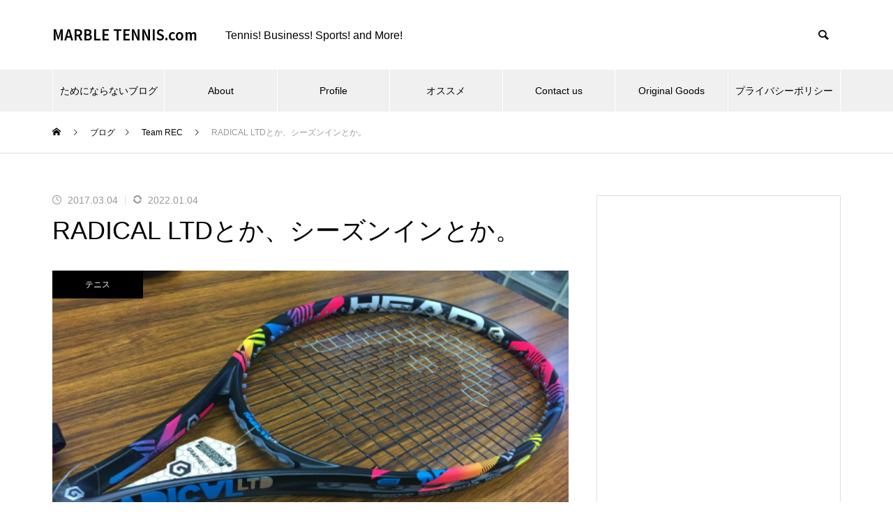

--- FILE ---
content_type: text/html; charset=UTF-8
request_url: https://marble-tennis.com/2017/03/04/radical-ltd%E3%81%A8%E3%81%8B%E3%80%81%E3%82%B7%E3%83%BC%E3%82%BA%E3%83%B3%E3%82%A4%E3%83%B3%E3%81%A8%E3%81%8B%E3%80%82/
body_size: 24348
content:
<!DOCTYPE html>
<html class="pc" lang="ja">
<head>
<meta charset="UTF-8">
<!--[if IE]><meta http-equiv="X-UA-Compatible" content="IE=edge"><![endif]-->
<meta name="viewport" content="width=device-width">
<title>RADICAL LTDとか、シーズンインとか。 | MARBLE TENNIS.com</title>
<meta name="description" content="数年毎にやってくる限定ラケットが発売に。見た途端に「なんじゃこのカラー。売る自信ないなぁ」というワタクシに、担当のK林さん、「ハイ。やっちゃったって感じもしますが、これが海外で流行っているカラーなのです。">
<link rel="pingback" href="https://marble-tennis.com/wp/xmlrpc.php">
<meta name='robots' content='max-image-preview:large' />
<link rel='dns-prefetch' href='//webfonts.xserver.jp' />
<link rel='dns-prefetch' href='//www.googletagmanager.com' />
<link rel='dns-prefetch' href='//pagead2.googlesyndication.com' />
<link rel="alternate" type="application/rss+xml" title="MARBLE TENNIS.com &raquo; フィード" href="https://marble-tennis.com/feed/" />
<link rel="alternate" type="application/rss+xml" title="MARBLE TENNIS.com &raquo; コメントフィード" href="https://marble-tennis.com/comments/feed/" />
<link rel="alternate" type="application/rss+xml" title="MARBLE TENNIS.com &raquo; RADICAL LTDとか、シーズンインとか。 のコメントのフィード" href="https://marble-tennis.com/2017/03/04/radical-ltd%e3%81%a8%e3%81%8b%e3%80%81%e3%82%b7%e3%83%bc%e3%82%ba%e3%83%b3%e3%82%a4%e3%83%b3%e3%81%a8%e3%81%8b%e3%80%82/feed/" />
<link rel="alternate" title="oEmbed (JSON)" type="application/json+oembed" href="https://marble-tennis.com/wp-json/oembed/1.0/embed?url=https%3A%2F%2Fmarble-tennis.com%2F2017%2F03%2F04%2Fradical-ltd%25e3%2581%25a8%25e3%2581%258b%25e3%2580%2581%25e3%2582%25b7%25e3%2583%25bc%25e3%2582%25ba%25e3%2583%25b3%25e3%2582%25a4%25e3%2583%25b3%25e3%2581%25a8%25e3%2581%258b%25e3%2580%2582%2F" />
<link rel="alternate" title="oEmbed (XML)" type="text/xml+oembed" href="https://marble-tennis.com/wp-json/oembed/1.0/embed?url=https%3A%2F%2Fmarble-tennis.com%2F2017%2F03%2F04%2Fradical-ltd%25e3%2581%25a8%25e3%2581%258b%25e3%2580%2581%25e3%2582%25b7%25e3%2583%25bc%25e3%2582%25ba%25e3%2583%25b3%25e3%2582%25a4%25e3%2583%25b3%25e3%2581%25a8%25e3%2581%258b%25e3%2580%2582%2F&#038;format=xml" />
<link rel="preconnect" href="https://fonts.googleapis.com">
<link rel="preconnect" href="https://fonts.gstatic.com" crossorigin>
<link href="https://fonts.googleapis.com/css2?family=Noto+Sans+JP:wght@400;600" rel="stylesheet">
<style id='wp-img-auto-sizes-contain-inline-css' type='text/css'>
img:is([sizes=auto i],[sizes^="auto," i]){contain-intrinsic-size:3000px 1500px}
/*# sourceURL=wp-img-auto-sizes-contain-inline-css */
</style>
<link rel='stylesheet' id='style-css' href='https://marble-tennis.com/wp/wp-content/themes/muum_tcd085/style.css?ver=3.7.1' type='text/css' media='all' />
<link rel='stylesheet' id='pt-cv-public-style-css' href='https://marble-tennis.com/wp/wp-content/plugins/content-views-query-and-display-post-page/public/assets/css/cv.css?ver=4.2.1' type='text/css' media='all' />
<link rel='stylesheet' id='sbi_styles-css' href='https://marble-tennis.com/wp/wp-content/plugins/instagram-feed-pro/css/sbi-styles.min.css?ver=6.9.0' type='text/css' media='all' />
<style id='wp-block-library-inline-css' type='text/css'>
:root{--wp-block-synced-color:#7a00df;--wp-block-synced-color--rgb:122,0,223;--wp-bound-block-color:var(--wp-block-synced-color);--wp-editor-canvas-background:#ddd;--wp-admin-theme-color:#007cba;--wp-admin-theme-color--rgb:0,124,186;--wp-admin-theme-color-darker-10:#006ba1;--wp-admin-theme-color-darker-10--rgb:0,107,160.5;--wp-admin-theme-color-darker-20:#005a87;--wp-admin-theme-color-darker-20--rgb:0,90,135;--wp-admin-border-width-focus:2px}@media (min-resolution:192dpi){:root{--wp-admin-border-width-focus:1.5px}}.wp-element-button{cursor:pointer}:root .has-very-light-gray-background-color{background-color:#eee}:root .has-very-dark-gray-background-color{background-color:#313131}:root .has-very-light-gray-color{color:#eee}:root .has-very-dark-gray-color{color:#313131}:root .has-vivid-green-cyan-to-vivid-cyan-blue-gradient-background{background:linear-gradient(135deg,#00d084,#0693e3)}:root .has-purple-crush-gradient-background{background:linear-gradient(135deg,#34e2e4,#4721fb 50%,#ab1dfe)}:root .has-hazy-dawn-gradient-background{background:linear-gradient(135deg,#faaca8,#dad0ec)}:root .has-subdued-olive-gradient-background{background:linear-gradient(135deg,#fafae1,#67a671)}:root .has-atomic-cream-gradient-background{background:linear-gradient(135deg,#fdd79a,#004a59)}:root .has-nightshade-gradient-background{background:linear-gradient(135deg,#330968,#31cdcf)}:root .has-midnight-gradient-background{background:linear-gradient(135deg,#020381,#2874fc)}:root{--wp--preset--font-size--normal:16px;--wp--preset--font-size--huge:42px}.has-regular-font-size{font-size:1em}.has-larger-font-size{font-size:2.625em}.has-normal-font-size{font-size:var(--wp--preset--font-size--normal)}.has-huge-font-size{font-size:var(--wp--preset--font-size--huge)}.has-text-align-center{text-align:center}.has-text-align-left{text-align:left}.has-text-align-right{text-align:right}.has-fit-text{white-space:nowrap!important}#end-resizable-editor-section{display:none}.aligncenter{clear:both}.items-justified-left{justify-content:flex-start}.items-justified-center{justify-content:center}.items-justified-right{justify-content:flex-end}.items-justified-space-between{justify-content:space-between}.screen-reader-text{border:0;clip-path:inset(50%);height:1px;margin:-1px;overflow:hidden;padding:0;position:absolute;width:1px;word-wrap:normal!important}.screen-reader-text:focus{background-color:#ddd;clip-path:none;color:#444;display:block;font-size:1em;height:auto;left:5px;line-height:normal;padding:15px 23px 14px;text-decoration:none;top:5px;width:auto;z-index:100000}html :where(.has-border-color){border-style:solid}html :where([style*=border-top-color]){border-top-style:solid}html :where([style*=border-right-color]){border-right-style:solid}html :where([style*=border-bottom-color]){border-bottom-style:solid}html :where([style*=border-left-color]){border-left-style:solid}html :where([style*=border-width]){border-style:solid}html :where([style*=border-top-width]){border-top-style:solid}html :where([style*=border-right-width]){border-right-style:solid}html :where([style*=border-bottom-width]){border-bottom-style:solid}html :where([style*=border-left-width]){border-left-style:solid}html :where(img[class*=wp-image-]){height:auto;max-width:100%}:where(figure){margin:0 0 1em}html :where(.is-position-sticky){--wp-admin--admin-bar--position-offset:var(--wp-admin--admin-bar--height,0px)}@media screen and (max-width:600px){html :where(.is-position-sticky){--wp-admin--admin-bar--position-offset:0px}}

/*# sourceURL=wp-block-library-inline-css */
</style><style id='global-styles-inline-css' type='text/css'>
:root{--wp--preset--aspect-ratio--square: 1;--wp--preset--aspect-ratio--4-3: 4/3;--wp--preset--aspect-ratio--3-4: 3/4;--wp--preset--aspect-ratio--3-2: 3/2;--wp--preset--aspect-ratio--2-3: 2/3;--wp--preset--aspect-ratio--16-9: 16/9;--wp--preset--aspect-ratio--9-16: 9/16;--wp--preset--color--black: #000000;--wp--preset--color--cyan-bluish-gray: #abb8c3;--wp--preset--color--white: #ffffff;--wp--preset--color--pale-pink: #f78da7;--wp--preset--color--vivid-red: #cf2e2e;--wp--preset--color--luminous-vivid-orange: #ff6900;--wp--preset--color--luminous-vivid-amber: #fcb900;--wp--preset--color--light-green-cyan: #7bdcb5;--wp--preset--color--vivid-green-cyan: #00d084;--wp--preset--color--pale-cyan-blue: #8ed1fc;--wp--preset--color--vivid-cyan-blue: #0693e3;--wp--preset--color--vivid-purple: #9b51e0;--wp--preset--gradient--vivid-cyan-blue-to-vivid-purple: linear-gradient(135deg,rgb(6,147,227) 0%,rgb(155,81,224) 100%);--wp--preset--gradient--light-green-cyan-to-vivid-green-cyan: linear-gradient(135deg,rgb(122,220,180) 0%,rgb(0,208,130) 100%);--wp--preset--gradient--luminous-vivid-amber-to-luminous-vivid-orange: linear-gradient(135deg,rgb(252,185,0) 0%,rgb(255,105,0) 100%);--wp--preset--gradient--luminous-vivid-orange-to-vivid-red: linear-gradient(135deg,rgb(255,105,0) 0%,rgb(207,46,46) 100%);--wp--preset--gradient--very-light-gray-to-cyan-bluish-gray: linear-gradient(135deg,rgb(238,238,238) 0%,rgb(169,184,195) 100%);--wp--preset--gradient--cool-to-warm-spectrum: linear-gradient(135deg,rgb(74,234,220) 0%,rgb(151,120,209) 20%,rgb(207,42,186) 40%,rgb(238,44,130) 60%,rgb(251,105,98) 80%,rgb(254,248,76) 100%);--wp--preset--gradient--blush-light-purple: linear-gradient(135deg,rgb(255,206,236) 0%,rgb(152,150,240) 100%);--wp--preset--gradient--blush-bordeaux: linear-gradient(135deg,rgb(254,205,165) 0%,rgb(254,45,45) 50%,rgb(107,0,62) 100%);--wp--preset--gradient--luminous-dusk: linear-gradient(135deg,rgb(255,203,112) 0%,rgb(199,81,192) 50%,rgb(65,88,208) 100%);--wp--preset--gradient--pale-ocean: linear-gradient(135deg,rgb(255,245,203) 0%,rgb(182,227,212) 50%,rgb(51,167,181) 100%);--wp--preset--gradient--electric-grass: linear-gradient(135deg,rgb(202,248,128) 0%,rgb(113,206,126) 100%);--wp--preset--gradient--midnight: linear-gradient(135deg,rgb(2,3,129) 0%,rgb(40,116,252) 100%);--wp--preset--font-size--small: 13px;--wp--preset--font-size--medium: 20px;--wp--preset--font-size--large: 36px;--wp--preset--font-size--x-large: 42px;--wp--preset--spacing--20: 0.44rem;--wp--preset--spacing--30: 0.67rem;--wp--preset--spacing--40: 1rem;--wp--preset--spacing--50: 1.5rem;--wp--preset--spacing--60: 2.25rem;--wp--preset--spacing--70: 3.38rem;--wp--preset--spacing--80: 5.06rem;--wp--preset--shadow--natural: 6px 6px 9px rgba(0, 0, 0, 0.2);--wp--preset--shadow--deep: 12px 12px 50px rgba(0, 0, 0, 0.4);--wp--preset--shadow--sharp: 6px 6px 0px rgba(0, 0, 0, 0.2);--wp--preset--shadow--outlined: 6px 6px 0px -3px rgb(255, 255, 255), 6px 6px rgb(0, 0, 0);--wp--preset--shadow--crisp: 6px 6px 0px rgb(0, 0, 0);}:where(.is-layout-flex){gap: 0.5em;}:where(.is-layout-grid){gap: 0.5em;}body .is-layout-flex{display: flex;}.is-layout-flex{flex-wrap: wrap;align-items: center;}.is-layout-flex > :is(*, div){margin: 0;}body .is-layout-grid{display: grid;}.is-layout-grid > :is(*, div){margin: 0;}:where(.wp-block-columns.is-layout-flex){gap: 2em;}:where(.wp-block-columns.is-layout-grid){gap: 2em;}:where(.wp-block-post-template.is-layout-flex){gap: 1.25em;}:where(.wp-block-post-template.is-layout-grid){gap: 1.25em;}.has-black-color{color: var(--wp--preset--color--black) !important;}.has-cyan-bluish-gray-color{color: var(--wp--preset--color--cyan-bluish-gray) !important;}.has-white-color{color: var(--wp--preset--color--white) !important;}.has-pale-pink-color{color: var(--wp--preset--color--pale-pink) !important;}.has-vivid-red-color{color: var(--wp--preset--color--vivid-red) !important;}.has-luminous-vivid-orange-color{color: var(--wp--preset--color--luminous-vivid-orange) !important;}.has-luminous-vivid-amber-color{color: var(--wp--preset--color--luminous-vivid-amber) !important;}.has-light-green-cyan-color{color: var(--wp--preset--color--light-green-cyan) !important;}.has-vivid-green-cyan-color{color: var(--wp--preset--color--vivid-green-cyan) !important;}.has-pale-cyan-blue-color{color: var(--wp--preset--color--pale-cyan-blue) !important;}.has-vivid-cyan-blue-color{color: var(--wp--preset--color--vivid-cyan-blue) !important;}.has-vivid-purple-color{color: var(--wp--preset--color--vivid-purple) !important;}.has-black-background-color{background-color: var(--wp--preset--color--black) !important;}.has-cyan-bluish-gray-background-color{background-color: var(--wp--preset--color--cyan-bluish-gray) !important;}.has-white-background-color{background-color: var(--wp--preset--color--white) !important;}.has-pale-pink-background-color{background-color: var(--wp--preset--color--pale-pink) !important;}.has-vivid-red-background-color{background-color: var(--wp--preset--color--vivid-red) !important;}.has-luminous-vivid-orange-background-color{background-color: var(--wp--preset--color--luminous-vivid-orange) !important;}.has-luminous-vivid-amber-background-color{background-color: var(--wp--preset--color--luminous-vivid-amber) !important;}.has-light-green-cyan-background-color{background-color: var(--wp--preset--color--light-green-cyan) !important;}.has-vivid-green-cyan-background-color{background-color: var(--wp--preset--color--vivid-green-cyan) !important;}.has-pale-cyan-blue-background-color{background-color: var(--wp--preset--color--pale-cyan-blue) !important;}.has-vivid-cyan-blue-background-color{background-color: var(--wp--preset--color--vivid-cyan-blue) !important;}.has-vivid-purple-background-color{background-color: var(--wp--preset--color--vivid-purple) !important;}.has-black-border-color{border-color: var(--wp--preset--color--black) !important;}.has-cyan-bluish-gray-border-color{border-color: var(--wp--preset--color--cyan-bluish-gray) !important;}.has-white-border-color{border-color: var(--wp--preset--color--white) !important;}.has-pale-pink-border-color{border-color: var(--wp--preset--color--pale-pink) !important;}.has-vivid-red-border-color{border-color: var(--wp--preset--color--vivid-red) !important;}.has-luminous-vivid-orange-border-color{border-color: var(--wp--preset--color--luminous-vivid-orange) !important;}.has-luminous-vivid-amber-border-color{border-color: var(--wp--preset--color--luminous-vivid-amber) !important;}.has-light-green-cyan-border-color{border-color: var(--wp--preset--color--light-green-cyan) !important;}.has-vivid-green-cyan-border-color{border-color: var(--wp--preset--color--vivid-green-cyan) !important;}.has-pale-cyan-blue-border-color{border-color: var(--wp--preset--color--pale-cyan-blue) !important;}.has-vivid-cyan-blue-border-color{border-color: var(--wp--preset--color--vivid-cyan-blue) !important;}.has-vivid-purple-border-color{border-color: var(--wp--preset--color--vivid-purple) !important;}.has-vivid-cyan-blue-to-vivid-purple-gradient-background{background: var(--wp--preset--gradient--vivid-cyan-blue-to-vivid-purple) !important;}.has-light-green-cyan-to-vivid-green-cyan-gradient-background{background: var(--wp--preset--gradient--light-green-cyan-to-vivid-green-cyan) !important;}.has-luminous-vivid-amber-to-luminous-vivid-orange-gradient-background{background: var(--wp--preset--gradient--luminous-vivid-amber-to-luminous-vivid-orange) !important;}.has-luminous-vivid-orange-to-vivid-red-gradient-background{background: var(--wp--preset--gradient--luminous-vivid-orange-to-vivid-red) !important;}.has-very-light-gray-to-cyan-bluish-gray-gradient-background{background: var(--wp--preset--gradient--very-light-gray-to-cyan-bluish-gray) !important;}.has-cool-to-warm-spectrum-gradient-background{background: var(--wp--preset--gradient--cool-to-warm-spectrum) !important;}.has-blush-light-purple-gradient-background{background: var(--wp--preset--gradient--blush-light-purple) !important;}.has-blush-bordeaux-gradient-background{background: var(--wp--preset--gradient--blush-bordeaux) !important;}.has-luminous-dusk-gradient-background{background: var(--wp--preset--gradient--luminous-dusk) !important;}.has-pale-ocean-gradient-background{background: var(--wp--preset--gradient--pale-ocean) !important;}.has-electric-grass-gradient-background{background: var(--wp--preset--gradient--electric-grass) !important;}.has-midnight-gradient-background{background: var(--wp--preset--gradient--midnight) !important;}.has-small-font-size{font-size: var(--wp--preset--font-size--small) !important;}.has-medium-font-size{font-size: var(--wp--preset--font-size--medium) !important;}.has-large-font-size{font-size: var(--wp--preset--font-size--large) !important;}.has-x-large-font-size{font-size: var(--wp--preset--font-size--x-large) !important;}
/*# sourceURL=global-styles-inline-css */
</style>

<style id='classic-theme-styles-inline-css' type='text/css'>
/*! This file is auto-generated */
.wp-block-button__link{color:#fff;background-color:#32373c;border-radius:9999px;box-shadow:none;text-decoration:none;padding:calc(.667em + 2px) calc(1.333em + 2px);font-size:1.125em}.wp-block-file__button{background:#32373c;color:#fff;text-decoration:none}
/*# sourceURL=/wp-includes/css/classic-themes.min.css */
</style>
<link rel='stylesheet' id='contact-form-7-css' href='https://marble-tennis.com/wp/wp-content/plugins/contact-form-7/includes/css/styles.css?ver=6.1.4' type='text/css' media='all' />
<link rel='stylesheet' id='pz-linkcard-css-css' href='//marble-tennis.com/wp/wp-content/uploads/pz-linkcard/style/style.min.css?ver=2.5.6.5.4' type='text/css' media='all' />
<link rel='stylesheet' id='toc-screen-css' href='https://marble-tennis.com/wp/wp-content/plugins/table-of-contents-plus/screen.min.css?ver=2411.1' type='text/css' media='all' />
<link rel='stylesheet' id='yyi_rinker_stylesheet-css' href='https://marble-tennis.com/wp/wp-content/plugins/yyi-rinker/css/style.css?v=1.11.1&#038;ver=6.9' type='text/css' media='all' />
<style>:root {
  --tcd-font-type1: Arial,"Hiragino Sans","Yu Gothic Medium","Meiryo",sans-serif;
  --tcd-font-type2: "Times New Roman",Times,"Yu Mincho","游明朝","游明朝体","Hiragino Mincho Pro",serif;
  --tcd-font-type3: Palatino,"Yu Kyokasho","游教科書体","UD デジタル 教科書体 N","游明朝","游明朝体","Hiragino Mincho Pro","Meiryo",serif;
  --tcd-font-type-logo: "Noto Sans JP",sans-serif;
}</style>
<script type="text/javascript" src="https://marble-tennis.com/wp/wp-includes/js/jquery/jquery.min.js?ver=3.7.1" id="jquery-core-js"></script>
<script type="text/javascript" src="https://marble-tennis.com/wp/wp-includes/js/jquery/jquery-migrate.min.js?ver=3.4.1" id="jquery-migrate-js"></script>
<script type="text/javascript" src="//webfonts.xserver.jp/js/xserverv3.js?fadein=0&amp;ver=2.0.9" id="typesquare_std-js"></script>

<!-- Site Kit によって追加された Google タグ（gtag.js）スニペット -->
<!-- Google アナリティクス スニペット (Site Kit が追加) -->
<script type="text/javascript" src="https://www.googletagmanager.com/gtag/js?id=G-BP7K3TXF5C" id="google_gtagjs-js" async></script>
<script type="text/javascript" id="google_gtagjs-js-after">
/* <![CDATA[ */
window.dataLayer = window.dataLayer || [];function gtag(){dataLayer.push(arguments);}
gtag("set","linker",{"domains":["marble-tennis.com"]});
gtag("js", new Date());
gtag("set", "developer_id.dZTNiMT", true);
gtag("config", "G-BP7K3TXF5C");
//# sourceURL=google_gtagjs-js-after
/* ]]> */
</script>
<link rel="https://api.w.org/" href="https://marble-tennis.com/wp-json/" /><link rel="alternate" title="JSON" type="application/json" href="https://marble-tennis.com/wp-json/wp/v2/posts/44690" /><link rel="canonical" href="https://marble-tennis.com/2017/03/04/radical-ltd%e3%81%a8%e3%81%8b%e3%80%81%e3%82%b7%e3%83%bc%e3%82%ba%e3%83%b3%e3%82%a4%e3%83%b3%e3%81%a8%e3%81%8b%e3%80%82/" />
<link rel='shortlink' href='https://marble-tennis.com/?p=44690' />
<style type="text/css">
.feedzy-rss-link-icon:after {
	content: url("https://marble-tennis.com/wp/wp-content/plugins/feedzy-rss-feeds/img/external-link.png");
	margin-left: 3px;
}
</style>
		<meta name="generator" content="Site Kit by Google 1.170.0" /><style>
.yyi-rinker-images {
    display: flex;
    justify-content: center;
    align-items: center;
    position: relative;

}
div.yyi-rinker-image img.yyi-rinker-main-img.hidden {
    display: none;
}

.yyi-rinker-images-arrow {
    cursor: pointer;
    position: absolute;
    top: 50%;
    display: block;
    margin-top: -11px;
    opacity: 0.6;
    width: 22px;
}

.yyi-rinker-images-arrow-left{
    left: -10px;
}
.yyi-rinker-images-arrow-right{
    right: -10px;
}

.yyi-rinker-images-arrow-left.hidden {
    display: none;
}

.yyi-rinker-images-arrow-right.hidden {
    display: none;
}
div.yyi-rinker-contents.yyi-rinker-design-tate  div.yyi-rinker-box{
    flex-direction: column;
}

div.yyi-rinker-contents.yyi-rinker-design-slim div.yyi-rinker-box .yyi-rinker-links {
    flex-direction: column;
}

div.yyi-rinker-contents.yyi-rinker-design-slim div.yyi-rinker-info {
    width: 100%;
}

div.yyi-rinker-contents.yyi-rinker-design-slim .yyi-rinker-title {
    text-align: center;
}

div.yyi-rinker-contents.yyi-rinker-design-slim .yyi-rinker-links {
    text-align: center;
}
div.yyi-rinker-contents.yyi-rinker-design-slim .yyi-rinker-image {
    margin: auto;
}

div.yyi-rinker-contents.yyi-rinker-design-slim div.yyi-rinker-info ul.yyi-rinker-links li {
	align-self: stretch;
}
div.yyi-rinker-contents.yyi-rinker-design-slim div.yyi-rinker-box div.yyi-rinker-info {
	padding: 0;
}
div.yyi-rinker-contents.yyi-rinker-design-slim div.yyi-rinker-box {
	flex-direction: column;
	padding: 14px 5px 0;
}

.yyi-rinker-design-slim div.yyi-rinker-box div.yyi-rinker-info {
	text-align: center;
}

.yyi-rinker-design-slim div.price-box span.price {
	display: block;
}

div.yyi-rinker-contents.yyi-rinker-design-slim div.yyi-rinker-info div.yyi-rinker-title a{
	font-size:16px;
}

div.yyi-rinker-contents.yyi-rinker-design-slim ul.yyi-rinker-links li.amazonkindlelink:before,  div.yyi-rinker-contents.yyi-rinker-design-slim ul.yyi-rinker-links li.amazonlink:before,  div.yyi-rinker-contents.yyi-rinker-design-slim ul.yyi-rinker-links li.rakutenlink:before, div.yyi-rinker-contents.yyi-rinker-design-slim ul.yyi-rinker-links li.yahoolink:before, div.yyi-rinker-contents.yyi-rinker-design-slim ul.yyi-rinker-links li.mercarilink:before {
	font-size:12px;
}

div.yyi-rinker-contents.yyi-rinker-design-slim ul.yyi-rinker-links li a {
	font-size: 13px;
}
.entry-content ul.yyi-rinker-links li {
	padding: 0;
}

div.yyi-rinker-contents .yyi-rinker-attention.attention_desing_right_ribbon {
    width: 89px;
    height: 91px;
    position: absolute;
    top: -1px;
    right: -1px;
    left: auto;
    overflow: hidden;
}

div.yyi-rinker-contents .yyi-rinker-attention.attention_desing_right_ribbon span {
    display: inline-block;
    width: 146px;
    position: absolute;
    padding: 4px 0;
    left: -13px;
    top: 12px;
    text-align: center;
    font-size: 12px;
    line-height: 24px;
    -webkit-transform: rotate(45deg);
    transform: rotate(45deg);
    box-shadow: 0 1px 3px rgba(0, 0, 0, 0.2);
}

div.yyi-rinker-contents .yyi-rinker-attention.attention_desing_right_ribbon {
    background: none;
}
.yyi-rinker-attention.attention_desing_right_ribbon .yyi-rinker-attention-after,
.yyi-rinker-attention.attention_desing_right_ribbon .yyi-rinker-attention-before{
display:none;
}
div.yyi-rinker-use-right_ribbon div.yyi-rinker-title {
    margin-right: 2rem;
}

				</style><link rel="stylesheet" href="https://marble-tennis.com/wp/wp-content/themes/muum_tcd085/css/design-plus.css?ver=3.7.1">
<link rel="stylesheet" href="https://marble-tennis.com/wp/wp-content/themes/muum_tcd085/css/sns-botton.css?ver=3.7.1">
<link rel="stylesheet" media="screen and (max-width:1251px)" href="https://marble-tennis.com/wp/wp-content/themes/muum_tcd085/css/responsive.css?ver=3.7.1">
<link rel="stylesheet" media="screen and (max-width:1251px)" href="https://marble-tennis.com/wp/wp-content/themes/muum_tcd085/css/footer-bar.css?ver=3.7.1">

<script src="https://marble-tennis.com/wp/wp-content/themes/muum_tcd085/js/jquery.easing.1.4.js?ver=3.7.1"></script>
<script src="https://marble-tennis.com/wp/wp-content/themes/muum_tcd085/js/jscript.js?ver=3.7.1"></script>
<script src="https://marble-tennis.com/wp/wp-content/themes/muum_tcd085/js/tcd_cookie.min.js?ver=3.7.1"></script>
<script src="https://marble-tennis.com/wp/wp-content/themes/muum_tcd085/js/comment.js?ver=3.7.1"></script>
<script src="https://marble-tennis.com/wp/wp-content/themes/muum_tcd085/js/parallax.js?ver=3.7.1"></script>
<script src="https://marble-tennis.com/wp/wp-content/themes/muum_tcd085/js/counter.js?ver=3.7.1"></script>
<script src="https://marble-tennis.com/wp/wp-content/themes/muum_tcd085/js/waypoints.min.js?ver=3.7.1"></script>

<link rel="stylesheet" href="https://marble-tennis.com/wp/wp-content/themes/muum_tcd085/js/simplebar.css?ver=3.7.1">
<script src="https://marble-tennis.com/wp/wp-content/themes/muum_tcd085/js/simplebar.min.js?ver=3.7.1"></script>


<style type="text/css">
body { font-size:16px; }
body, input, textarea { font-family: var(--tcd-font-type1); }

.rich_font, .p-vertical, .widget_headline, .widget_tab_post_list_button a, .search_box_headline, #global_menu, .megamenu_blog_list, .megamenu_b_wrap, .megamenu_b_wrap .headline, #index_tab { font-family: var(--tcd-font-type1);}

.rich_font_1 { font-family: var(--tcd-font-type1);  }
.rich_font_2 { font-family: var(--tcd-font-type2);  font-weight:500; }
.rich_font_3 { font-family: var(--tcd-font-type3);  font-weight:500; }
.rich_font_logo { font-family: var(--tcd-font-type-logo); font-weight: bold !important; ;}

.post_content, #next_prev_post { font-family: var(--tcd-font-type1);  }

#global_menu { background:rgba(240,240,240, 1); }
#global_menu > ul > li > a, #global_menu > ul > li:first-of-type a { color:#000; border-color:#FFFFFF; }
#global_menu > ul > li > a:hover { color:#fff; background:#444444; /*border-color:#444444;*/ }
#global_menu > ul > li.active > a, #global_menu > ul > li.current-menu-item > a, #header.active #global_menu > ul > li.current-menu-item.active_button > a { color:#fff; background:#000000; /*border-color:#000000;*/ }
#global_menu ul ul a { color:#FFFFFF !important; background:#444444; }
#global_menu ul ul a:hover { background:#2b2b2b; }
#global_menu > ul > li.menu-item-has-children.active > a { background:#444444; /*border-color:#444444;*/ }
.pc .header_fix #header.off_hover #global_menu { background:rgba(240,240,240,1); }
.pc .header_fix #header.off_hover #global_menu > ul > li > a, .pc .header_fix #header.off_hover #global_menu > ul > li:first-of-type a { border-color:rgba(255,255,255,1); }
.mobile .header_fix_mobile #header { background:#fff; }
.mobile .header_fix_mobile #header.off_hover { background:rgba(255,255,255,1); }
#drawer_menu { background:#000000; }
#mobile_menu a { color:#ffffff; border-color:rgba(255, 255, 255, 0.2); }
#mobile_menu li li a { background:#333333; }
#drawer_menu #close_menu a{ color:#000000; }
#drawer_menu #close_menu a:before { color:#ffffff; }
#mobile_menu .child_menu_button .icon:before, #footer_search .button label:before{ color:#ffffff; }
.megamenu_blog_list { background:#000000; }
.megamenu_blog_list .category_list a { font-size:16px; color:#999999; }
.megamenu_blog_list .post_list .title { font-size:14px; }
.megamenu_b_wrap { background:#000000; }
.megamenu_b_wrap .headline { font-size:16px; color:#ffffff; }
.megamenu_b_wrap .title { font-size:14px; }
.megamenu_page_wrap { border-top:1px solid #555555; }
#global_menu > ul > li.megamenu_parent_type2.active_megamenu_button > a { color:#fff !important; background:#000000 !important; /*border-color:#000000 !important;*/ }
#global_menu > ul > li.megamenu_parent_type3.active_megamenu_button > a { color:#fff !important; background:#000000 !important; /*border-color:#000000 !important;*/ }
#footer_carousel { background:#000000; }
#footer_carousel .title { font-size:14px; }
#footer_bottom { color:#ffffff; background:#000000; }
#footer_bottom a { color:#ffffff; }
#return_top a:before { color:#FFFFFF; }
#return_top a { background:#000000; }
#return_top a:hover { background:#444444; }
@media screen and (max-width:750px) {
  #footer_carousel .title { font-size:12px; }
  #footer_bottom { color:#000; background:none; }
  #footer_bottom a { color:#000; }
  #copyright { color:#ffffff; background:#000000; }
}
.author_profile .avatar_area img, .animate_image img, .animate_background .image {
  width:100%; height:auto;
  -webkit-transition: transform  0.75s ease;
  transition: transform  0.75s ease;
}
.author_profile a.avatar:hover img, .animate_image:hover img, .animate_background:hover .image {
  -webkit-transform: scale(1.2);
  transform: scale(1.2);
}



a { color:#000; }

.widget_tab_post_list_button a:hover, .page_navi span.current, #author_page_headline,
#header_carousel_type1 .slick-dots button:hover::before, #header_carousel_type1 .slick-dots .slick-active button::before, #header_carousel_type2 .slick-dots button:hover::before, #header_carousel_type2 .slick-dots .slick-active button::before
  { background-color:#000000; }

.widget_headline, .design_headline1, .widget_tab_post_list_button a:hover, .page_navi span.current
  { border-color:#000000; }

#header_search .button label:hover:before
  { color:#444444; }

#submit_comment:hover, #cancel_comment_reply a:hover, #wp-calendar #prev a:hover, #wp-calendar #next a:hover, #wp-calendar td a:hover,
#post_pagination a:hover, #p_readmore .button:hover, .page_navi a:hover, #post_pagination a:hover,.c-pw__btn:hover, #post_pagination a:hover, #comment_tab li a:hover, #category_post .tab p:hover
  { background-color:#444444; }

#comment_textarea textarea:focus, .c-pw__box-input:focus, .page_navi a:hover, #post_pagination p, #post_pagination a:hover
  { border-color:#444444; }

a:hover, #header_logo a:hover, #footer a:hover, #footer_social_link li a:hover:before, #bread_crumb a:hover, #bread_crumb li.home a:hover:after, #next_prev_post a:hover,
.single_copy_title_url_btn:hover, .tcdw_search_box_widget .search_area .search_button:hover:before, .tab_widget_nav:hover:before,
#single_author_title_area .author_link li a:hover:before, .author_profile a:hover, .author_profile .author_link li a:hover:before, #post_meta_bottom a:hover, .cardlink_title a:hover,
.comment a:hover, .comment_form_wrapper a:hover, #searchform .submit_button:hover:before, .p-dropdown__title:hover:after
  { color:#a0a0a0; }

#menu_button:hover span
  { background-color:#a0a0a0; }

.post_content a, .custom-html-widget a { color:#000000; }
.post_content a:hover, .custom-html-widget a:hover { text-decoration:underline; }

.cat_id1 { background-color:#000000; }
.cat_id1:hover { background-color:#444444; }
.megamenu_blog_list .category_list li.active .cat_id1 { color:#000000; }
.megamenu_blog_list .category_list .cat_id1:hover { color:#444444; }
.category_list_widget .cat-item-1 > a:hover > .count { background-color:#000000; border-color:#000000; }
.cat_id2 { background-color:#8224e3; }
.cat_id2:hover { background-color:#444444; }
.megamenu_blog_list .category_list li.active .cat_id2 { color:#8224e3; }
.megamenu_blog_list .category_list .cat_id2:hover { color:#444444; }
.category_list_widget .cat-item-2 > a:hover > .count { background-color:#8224e3; border-color:#8224e3; }
.cat_id3 { background-color:#000000; }
.cat_id3:hover { background-color:#444444; }
.megamenu_blog_list .category_list li.active .cat_id3 { color:#000000; }
.megamenu_blog_list .category_list .cat_id3:hover { color:#444444; }
.category_list_widget .cat-item-3 > a:hover > .count { background-color:#000000; border-color:#000000; }
.cat_id4 { background-color:#000000; }
.cat_id4:hover { background-color:#444444; }
.megamenu_blog_list .category_list li.active .cat_id4 { color:#000000; }
.megamenu_blog_list .category_list .cat_id4:hover { color:#444444; }
.category_list_widget .cat-item-4 > a:hover > .count { background-color:#000000; border-color:#000000; }
.cat_id5 { background-color:#000000; }
.cat_id5:hover { background-color:#444444; }
.megamenu_blog_list .category_list li.active .cat_id5 { color:#000000; }
.megamenu_blog_list .category_list .cat_id5:hover { color:#444444; }
.category_list_widget .cat-item-5 > a:hover > .count { background-color:#000000; border-color:#000000; }
.cat_id7 { background-color:#000000; }
.cat_id7:hover { background-color:#444444; }
.megamenu_blog_list .category_list li.active .cat_id7 { color:#000000; }
.megamenu_blog_list .category_list .cat_id7:hover { color:#444444; }
.category_list_widget .cat-item-7 > a:hover > .count { background-color:#000000; border-color:#000000; }
.cat_id8 { background-color:#000000; }
.cat_id8:hover { background-color:#444444; }
.megamenu_blog_list .category_list li.active .cat_id8 { color:#000000; }
.megamenu_blog_list .category_list .cat_id8:hover { color:#444444; }
.category_list_widget .cat-item-8 > a:hover > .count { background-color:#000000; border-color:#000000; }
.cat_id9 { background-color:#000000; }
.cat_id9:hover { background-color:#444444; }
.megamenu_blog_list .category_list li.active .cat_id9 { color:#000000; }
.megamenu_blog_list .category_list .cat_id9:hover { color:#444444; }
.category_list_widget .cat-item-9 > a:hover > .count { background-color:#000000; border-color:#000000; }
.cat_id11 { background-color:#000000; }
.cat_id11:hover { background-color:#444444; }
.megamenu_blog_list .category_list li.active .cat_id11 { color:#000000; }
.megamenu_blog_list .category_list .cat_id11:hover { color:#444444; }
.category_list_widget .cat-item-11 > a:hover > .count { background-color:#000000; border-color:#000000; }
.cat_id12 { background-color:#000000; }
.cat_id12:hover { background-color:#444444; }
.megamenu_blog_list .category_list li.active .cat_id12 { color:#000000; }
.megamenu_blog_list .category_list .cat_id12:hover { color:#444444; }
.category_list_widget .cat-item-12 > a:hover > .count { background-color:#000000; border-color:#000000; }
.cat_id13 { background-color:#000000; }
.cat_id13:hover { background-color:#444444; }
.megamenu_blog_list .category_list li.active .cat_id13 { color:#000000; }
.megamenu_blog_list .category_list .cat_id13:hover { color:#444444; }
.category_list_widget .cat-item-13 > a:hover > .count { background-color:#000000; border-color:#000000; }
.cat_id14 { background-color:#000000; }
.cat_id14:hover { background-color:#444444; }
.megamenu_blog_list .category_list li.active .cat_id14 { color:#000000; }
.megamenu_blog_list .category_list .cat_id14:hover { color:#444444; }
.category_list_widget .cat-item-14 > a:hover > .count { background-color:#000000; border-color:#000000; }
.cat_id15 { background-color:#000000; }
.cat_id15:hover { background-color:#444444; }
.megamenu_blog_list .category_list li.active .cat_id15 { color:#000000; }
.megamenu_blog_list .category_list .cat_id15:hover { color:#444444; }
.category_list_widget .cat-item-15 > a:hover > .count { background-color:#000000; border-color:#000000; }
.cat_id16 { background-color:#000000; }
.cat_id16:hover { background-color:#444444; }
.megamenu_blog_list .category_list li.active .cat_id16 { color:#000000; }
.megamenu_blog_list .category_list .cat_id16:hover { color:#444444; }
.category_list_widget .cat-item-16 > a:hover > .count { background-color:#000000; border-color:#000000; }
.cat_id17 { background-color:#000000; }
.cat_id17:hover { background-color:#444444; }
.megamenu_blog_list .category_list li.active .cat_id17 { color:#000000; }
.megamenu_blog_list .category_list .cat_id17:hover { color:#444444; }
.category_list_widget .cat-item-17 > a:hover > .count { background-color:#000000; border-color:#000000; }
.cat_id18 { background-color:#000000; }
.cat_id18:hover { background-color:#444444; }
.megamenu_blog_list .category_list li.active .cat_id18 { color:#000000; }
.megamenu_blog_list .category_list .cat_id18:hover { color:#444444; }
.category_list_widget .cat-item-18 > a:hover > .count { background-color:#000000; border-color:#000000; }
.cat_id19 { background-color:#000000; }
.cat_id19:hover { background-color:#444444; }
.megamenu_blog_list .category_list li.active .cat_id19 { color:#000000; }
.megamenu_blog_list .category_list .cat_id19:hover { color:#444444; }
.category_list_widget .cat-item-19 > a:hover > .count { background-color:#000000; border-color:#000000; }
.cat_id20 { background-color:#000000; }
.cat_id20:hover { background-color:#444444; }
.megamenu_blog_list .category_list li.active .cat_id20 { color:#000000; }
.megamenu_blog_list .category_list .cat_id20:hover { color:#444444; }
.category_list_widget .cat-item-20 > a:hover > .count { background-color:#000000; border-color:#000000; }
.cat_id21 { background-color:#000000; }
.cat_id21:hover { background-color:#444444; }
.megamenu_blog_list .category_list li.active .cat_id21 { color:#000000; }
.megamenu_blog_list .category_list .cat_id21:hover { color:#444444; }
.category_list_widget .cat-item-21 > a:hover > .count { background-color:#000000; border-color:#000000; }
.cat_id22 { background-color:#000000; }
.cat_id22:hover { background-color:#444444; }
.megamenu_blog_list .category_list li.active .cat_id22 { color:#000000; }
.megamenu_blog_list .category_list .cat_id22:hover { color:#444444; }
.category_list_widget .cat-item-22 > a:hover > .count { background-color:#000000; border-color:#000000; }
.cat_id23 { background-color:#000000; }
.cat_id23:hover { background-color:#444444; }
.megamenu_blog_list .category_list li.active .cat_id23 { color:#000000; }
.megamenu_blog_list .category_list .cat_id23:hover { color:#444444; }
.category_list_widget .cat-item-23 > a:hover > .count { background-color:#000000; border-color:#000000; }
.cat_id24 { background-color:#000000; }
.cat_id24:hover { background-color:#444444; }
.megamenu_blog_list .category_list li.active .cat_id24 { color:#000000; }
.megamenu_blog_list .category_list .cat_id24:hover { color:#444444; }
.category_list_widget .cat-item-24 > a:hover > .count { background-color:#000000; border-color:#000000; }
.cat_id25 { background-color:#000000; }
.cat_id25:hover { background-color:#444444; }
.megamenu_blog_list .category_list li.active .cat_id25 { color:#000000; }
.megamenu_blog_list .category_list .cat_id25:hover { color:#444444; }
.category_list_widget .cat-item-25 > a:hover > .count { background-color:#000000; border-color:#000000; }
.cat_id26 { background-color:#000000; }
.cat_id26:hover { background-color:#444444; }
.megamenu_blog_list .category_list li.active .cat_id26 { color:#000000; }
.megamenu_blog_list .category_list .cat_id26:hover { color:#444444; }
.category_list_widget .cat-item-26 > a:hover > .count { background-color:#000000; border-color:#000000; }
.cat_id27 { background-color:#000000; }
.cat_id27:hover { background-color:#444444; }
.megamenu_blog_list .category_list li.active .cat_id27 { color:#000000; }
.megamenu_blog_list .category_list .cat_id27:hover { color:#444444; }
.category_list_widget .cat-item-27 > a:hover > .count { background-color:#000000; border-color:#000000; }
.cat_id28 { background-color:#000000; }
.cat_id28:hover { background-color:#444444; }
.megamenu_blog_list .category_list li.active .cat_id28 { color:#000000; }
.megamenu_blog_list .category_list .cat_id28:hover { color:#444444; }
.category_list_widget .cat-item-28 > a:hover > .count { background-color:#000000; border-color:#000000; }
.cat_id29 { background-color:#000000; }
.cat_id29:hover { background-color:#444444; }
.megamenu_blog_list .category_list li.active .cat_id29 { color:#000000; }
.megamenu_blog_list .category_list .cat_id29:hover { color:#444444; }
.category_list_widget .cat-item-29 > a:hover > .count { background-color:#000000; border-color:#000000; }
.cat_id30 { background-color:#000000; }
.cat_id30:hover { background-color:#444444; }
.megamenu_blog_list .category_list li.active .cat_id30 { color:#000000; }
.megamenu_blog_list .category_list .cat_id30:hover { color:#444444; }
.category_list_widget .cat-item-30 > a:hover > .count { background-color:#000000; border-color:#000000; }
.cat_id31 { background-color:#000000; }
.cat_id31:hover { background-color:#444444; }
.megamenu_blog_list .category_list li.active .cat_id31 { color:#000000; }
.megamenu_blog_list .category_list .cat_id31:hover { color:#444444; }
.category_list_widget .cat-item-31 > a:hover > .count { background-color:#000000; border-color:#000000; }
.cat_id32 { background-color:#000000; }
.cat_id32:hover { background-color:#444444; }
.megamenu_blog_list .category_list li.active .cat_id32 { color:#000000; }
.megamenu_blog_list .category_list .cat_id32:hover { color:#444444; }
.category_list_widget .cat-item-32 > a:hover > .count { background-color:#000000; border-color:#000000; }
.cat_id33 { background-color:#000000; }
.cat_id33:hover { background-color:#444444; }
.megamenu_blog_list .category_list li.active .cat_id33 { color:#000000; }
.megamenu_blog_list .category_list .cat_id33:hover { color:#444444; }
.category_list_widget .cat-item-33 > a:hover > .count { background-color:#000000; border-color:#000000; }
.cat_id34 { background-color:#000000; }
.cat_id34:hover { background-color:#444444; }
.megamenu_blog_list .category_list li.active .cat_id34 { color:#000000; }
.megamenu_blog_list .category_list .cat_id34:hover { color:#444444; }
.category_list_widget .cat-item-34 > a:hover > .count { background-color:#000000; border-color:#000000; }
.cat_id35 { background-color:#000000; }
.cat_id35:hover { background-color:#444444; }
.megamenu_blog_list .category_list li.active .cat_id35 { color:#000000; }
.megamenu_blog_list .category_list .cat_id35:hover { color:#444444; }
.category_list_widget .cat-item-35 > a:hover > .count { background-color:#000000; border-color:#000000; }
.cat_id36 { background-color:#000000; }
.cat_id36:hover { background-color:#444444; }
.megamenu_blog_list .category_list li.active .cat_id36 { color:#000000; }
.megamenu_blog_list .category_list .cat_id36:hover { color:#444444; }
.category_list_widget .cat-item-36 > a:hover > .count { background-color:#000000; border-color:#000000; }
.cat_id37 { background-color:#000000; }
.cat_id37:hover { background-color:#444444; }
.megamenu_blog_list .category_list li.active .cat_id37 { color:#000000; }
.megamenu_blog_list .category_list .cat_id37:hover { color:#444444; }
.category_list_widget .cat-item-37 > a:hover > .count { background-color:#000000; border-color:#000000; }
.cat_id38 { background-color:#000000; }
.cat_id38:hover { background-color:#444444; }
.megamenu_blog_list .category_list li.active .cat_id38 { color:#000000; }
.megamenu_blog_list .category_list .cat_id38:hover { color:#444444; }
.category_list_widget .cat-item-38 > a:hover > .count { background-color:#000000; border-color:#000000; }
.cat_id39 { background-color:#000000; }
.cat_id39:hover { background-color:#444444; }
.megamenu_blog_list .category_list li.active .cat_id39 { color:#000000; }
.megamenu_blog_list .category_list .cat_id39:hover { color:#444444; }
.category_list_widget .cat-item-39 > a:hover > .count { background-color:#000000; border-color:#000000; }
.cat_id40 { background-color:#000000; }
.cat_id40:hover { background-color:#444444; }
.megamenu_blog_list .category_list li.active .cat_id40 { color:#000000; }
.megamenu_blog_list .category_list .cat_id40:hover { color:#444444; }
.category_list_widget .cat-item-40 > a:hover > .count { background-color:#000000; border-color:#000000; }
.cat_id41 { background-color:#000000; }
.cat_id41:hover { background-color:#444444; }
.megamenu_blog_list .category_list li.active .cat_id41 { color:#000000; }
.megamenu_blog_list .category_list .cat_id41:hover { color:#444444; }
.category_list_widget .cat-item-41 > a:hover > .count { background-color:#000000; border-color:#000000; }
.cat_id42 { background-color:#000000; }
.cat_id42:hover { background-color:#444444; }
.megamenu_blog_list .category_list li.active .cat_id42 { color:#000000; }
.megamenu_blog_list .category_list .cat_id42:hover { color:#444444; }
.category_list_widget .cat-item-42 > a:hover > .count { background-color:#000000; border-color:#000000; }
.cat_id43 { background-color:#000000; }
.cat_id43:hover { background-color:#444444; }
.megamenu_blog_list .category_list li.active .cat_id43 { color:#000000; }
.megamenu_blog_list .category_list .cat_id43:hover { color:#444444; }
.category_list_widget .cat-item-43 > a:hover > .count { background-color:#000000; border-color:#000000; }
.cat_id44 { background-color:#000000; }
.cat_id44:hover { background-color:#444444; }
.megamenu_blog_list .category_list li.active .cat_id44 { color:#000000; }
.megamenu_blog_list .category_list .cat_id44:hover { color:#444444; }
.category_list_widget .cat-item-44 > a:hover > .count { background-color:#000000; border-color:#000000; }
.cat_id45 { background-color:#000000; }
.cat_id45:hover { background-color:#444444; }
.megamenu_blog_list .category_list li.active .cat_id45 { color:#000000; }
.megamenu_blog_list .category_list .cat_id45:hover { color:#444444; }
.category_list_widget .cat-item-45 > a:hover > .count { background-color:#000000; border-color:#000000; }
.cat_id46 { background-color:#000000; }
.cat_id46:hover { background-color:#444444; }
.megamenu_blog_list .category_list li.active .cat_id46 { color:#000000; }
.megamenu_blog_list .category_list .cat_id46:hover { color:#444444; }
.category_list_widget .cat-item-46 > a:hover > .count { background-color:#000000; border-color:#000000; }
.cat_id47 { background-color:#000000; }
.cat_id47:hover { background-color:#444444; }
.megamenu_blog_list .category_list li.active .cat_id47 { color:#000000; }
.megamenu_blog_list .category_list .cat_id47:hover { color:#444444; }
.category_list_widget .cat-item-47 > a:hover > .count { background-color:#000000; border-color:#000000; }
.cat_id48 { background-color:#000000; }
.cat_id48:hover { background-color:#444444; }
.megamenu_blog_list .category_list li.active .cat_id48 { color:#000000; }
.megamenu_blog_list .category_list .cat_id48:hover { color:#444444; }
.category_list_widget .cat-item-48 > a:hover > .count { background-color:#000000; border-color:#000000; }
.cat_id49 { background-color:#000000; }
.cat_id49:hover { background-color:#444444; }
.megamenu_blog_list .category_list li.active .cat_id49 { color:#000000; }
.megamenu_blog_list .category_list .cat_id49:hover { color:#444444; }
.category_list_widget .cat-item-49 > a:hover > .count { background-color:#000000; border-color:#000000; }
.cat_id50 { background-color:#000000; }
.cat_id50:hover { background-color:#444444; }
.megamenu_blog_list .category_list li.active .cat_id50 { color:#000000; }
.megamenu_blog_list .category_list .cat_id50:hover { color:#444444; }
.category_list_widget .cat-item-50 > a:hover > .count { background-color:#000000; border-color:#000000; }
.cat_id51 { background-color:#000000; }
.cat_id51:hover { background-color:#444444; }
.megamenu_blog_list .category_list li.active .cat_id51 { color:#000000; }
.megamenu_blog_list .category_list .cat_id51:hover { color:#444444; }
.category_list_widget .cat-item-51 > a:hover > .count { background-color:#000000; border-color:#000000; }
.cat_id52 { background-color:#000000; }
.cat_id52:hover { background-color:#444444; }
.megamenu_blog_list .category_list li.active .cat_id52 { color:#000000; }
.megamenu_blog_list .category_list .cat_id52:hover { color:#444444; }
.category_list_widget .cat-item-52 > a:hover > .count { background-color:#000000; border-color:#000000; }
.cat_id53 { background-color:#000000; }
.cat_id53:hover { background-color:#444444; }
.megamenu_blog_list .category_list li.active .cat_id53 { color:#000000; }
.megamenu_blog_list .category_list .cat_id53:hover { color:#444444; }
.category_list_widget .cat-item-53 > a:hover > .count { background-color:#000000; border-color:#000000; }
.cat_id54 { background-color:#000000; }
.cat_id54:hover { background-color:#444444; }
.megamenu_blog_list .category_list li.active .cat_id54 { color:#000000; }
.megamenu_blog_list .category_list .cat_id54:hover { color:#444444; }
.category_list_widget .cat-item-54 > a:hover > .count { background-color:#000000; border-color:#000000; }
.cat_id55 { background-color:#000000; }
.cat_id55:hover { background-color:#444444; }
.megamenu_blog_list .category_list li.active .cat_id55 { color:#000000; }
.megamenu_blog_list .category_list .cat_id55:hover { color:#444444; }
.category_list_widget .cat-item-55 > a:hover > .count { background-color:#000000; border-color:#000000; }
.cat_id56 { background-color:#000000; }
.cat_id56:hover { background-color:#444444; }
.megamenu_blog_list .category_list li.active .cat_id56 { color:#000000; }
.megamenu_blog_list .category_list .cat_id56:hover { color:#444444; }
.category_list_widget .cat-item-56 > a:hover > .count { background-color:#000000; border-color:#000000; }
.cat_id57 { background-color:#000000; }
.cat_id57:hover { background-color:#444444; }
.megamenu_blog_list .category_list li.active .cat_id57 { color:#000000; }
.megamenu_blog_list .category_list .cat_id57:hover { color:#444444; }
.category_list_widget .cat-item-57 > a:hover > .count { background-color:#000000; border-color:#000000; }
.cat_id58 { background-color:#000000; }
.cat_id58:hover { background-color:#444444; }
.megamenu_blog_list .category_list li.active .cat_id58 { color:#000000; }
.megamenu_blog_list .category_list .cat_id58:hover { color:#444444; }
.category_list_widget .cat-item-58 > a:hover > .count { background-color:#000000; border-color:#000000; }
.cat_id59 { background-color:#000000; }
.cat_id59:hover { background-color:#444444; }
.megamenu_blog_list .category_list li.active .cat_id59 { color:#000000; }
.megamenu_blog_list .category_list .cat_id59:hover { color:#444444; }
.category_list_widget .cat-item-59 > a:hover > .count { background-color:#000000; border-color:#000000; }
.cat_id60 { background-color:#000000; }
.cat_id60:hover { background-color:#444444; }
.megamenu_blog_list .category_list li.active .cat_id60 { color:#000000; }
.megamenu_blog_list .category_list .cat_id60:hover { color:#444444; }
.category_list_widget .cat-item-60 > a:hover > .count { background-color:#000000; border-color:#000000; }
.cat_id61 { background-color:#000000; }
.cat_id61:hover { background-color:#444444; }
.megamenu_blog_list .category_list li.active .cat_id61 { color:#000000; }
.megamenu_blog_list .category_list .cat_id61:hover { color:#444444; }
.category_list_widget .cat-item-61 > a:hover > .count { background-color:#000000; border-color:#000000; }
.cat_id62 { background-color:#000000; }
.cat_id62:hover { background-color:#444444; }
.megamenu_blog_list .category_list li.active .cat_id62 { color:#000000; }
.megamenu_blog_list .category_list .cat_id62:hover { color:#444444; }
.category_list_widget .cat-item-62 > a:hover > .count { background-color:#000000; border-color:#000000; }
.cat_id63 { background-color:#000000; }
.cat_id63:hover { background-color:#444444; }
.megamenu_blog_list .category_list li.active .cat_id63 { color:#000000; }
.megamenu_blog_list .category_list .cat_id63:hover { color:#444444; }
.category_list_widget .cat-item-63 > a:hover > .count { background-color:#000000; border-color:#000000; }
.cat_id64 { background-color:#000000; }
.cat_id64:hover { background-color:#444444; }
.megamenu_blog_list .category_list li.active .cat_id64 { color:#000000; }
.megamenu_blog_list .category_list .cat_id64:hover { color:#444444; }
.category_list_widget .cat-item-64 > a:hover > .count { background-color:#000000; border-color:#000000; }
.cat_id65 { background-color:#000000; }
.cat_id65:hover { background-color:#444444; }
.megamenu_blog_list .category_list li.active .cat_id65 { color:#000000; }
.megamenu_blog_list .category_list .cat_id65:hover { color:#444444; }
.category_list_widget .cat-item-65 > a:hover > .count { background-color:#000000; border-color:#000000; }
.cat_id66 { background-color:#000000; }
.cat_id66:hover { background-color:#444444; }
.megamenu_blog_list .category_list li.active .cat_id66 { color:#000000; }
.megamenu_blog_list .category_list .cat_id66:hover { color:#444444; }
.category_list_widget .cat-item-66 > a:hover > .count { background-color:#000000; border-color:#000000; }
.cat_id67 { background-color:#000000; }
.cat_id67:hover { background-color:#444444; }
.megamenu_blog_list .category_list li.active .cat_id67 { color:#000000; }
.megamenu_blog_list .category_list .cat_id67:hover { color:#444444; }
.category_list_widget .cat-item-67 > a:hover > .count { background-color:#000000; border-color:#000000; }
.cat_id68 { background-color:#000000; }
.cat_id68:hover { background-color:#444444; }
.megamenu_blog_list .category_list li.active .cat_id68 { color:#000000; }
.megamenu_blog_list .category_list .cat_id68:hover { color:#444444; }
.category_list_widget .cat-item-68 > a:hover > .count { background-color:#000000; border-color:#000000; }
.cat_id70 { background-color:#000000; }
.cat_id70:hover { background-color:#444444; }
.megamenu_blog_list .category_list li.active .cat_id70 { color:#000000; }
.megamenu_blog_list .category_list .cat_id70:hover { color:#444444; }
.category_list_widget .cat-item-70 > a:hover > .count { background-color:#000000; border-color:#000000; }
.cat_id71 { background-color:#000000; }
.cat_id71:hover { background-color:#444444; }
.megamenu_blog_list .category_list li.active .cat_id71 { color:#000000; }
.megamenu_blog_list .category_list .cat_id71:hover { color:#444444; }
.category_list_widget .cat-item-71 > a:hover > .count { background-color:#000000; border-color:#000000; }
.cat_id81 { background-color:#000000; }
.cat_id81:hover { background-color:#444444; }
.megamenu_blog_list .category_list li.active .cat_id81 { color:#000000; }
.megamenu_blog_list .category_list .cat_id81:hover { color:#444444; }
.category_list_widget .cat-item-81 > a:hover > .count { background-color:#000000; border-color:#000000; }
.cat_id82 { background-color:#000000; }
.cat_id82:hover { background-color:#444444; }
.megamenu_blog_list .category_list li.active .cat_id82 { color:#000000; }
.megamenu_blog_list .category_list .cat_id82:hover { color:#444444; }
.category_list_widget .cat-item-82 > a:hover > .count { background-color:#000000; border-color:#000000; }
.cat_id136 { background-color:#000000; }
.cat_id136:hover { background-color:#444444; }
.megamenu_blog_list .category_list li.active .cat_id136 { color:#000000; }
.megamenu_blog_list .category_list .cat_id136:hover { color:#444444; }
.category_list_widget .cat-item-136 > a:hover > .count { background-color:#000000; border-color:#000000; }
.cat_id165 { background-color:#000000; }
.cat_id165:hover { background-color:#444444; }
.megamenu_blog_list .category_list li.active .cat_id165 { color:#000000; }
.megamenu_blog_list .category_list .cat_id165:hover { color:#444444; }
.category_list_widget .cat-item-165 > a:hover > .count { background-color:#000000; border-color:#000000; }
.cat_id166 { background-color:#000000; }
.cat_id166:hover { background-color:#444444; }
.megamenu_blog_list .category_list li.active .cat_id166 { color:#000000; }
.megamenu_blog_list .category_list .cat_id166:hover { color:#444444; }
.category_list_widget .cat-item-166 > a:hover > .count { background-color:#000000; border-color:#000000; }
.cat_id192 { background-color:#000000; }
.cat_id192:hover { background-color:#444444; }
.megamenu_blog_list .category_list li.active .cat_id192 { color:#000000; }
.megamenu_blog_list .category_list .cat_id192:hover { color:#444444; }
.category_list_widget .cat-item-192 > a:hover > .count { background-color:#000000; border-color:#000000; }
.cat_id193 { background-color:#000000; }
.cat_id193:hover { background-color:#444444; }
.megamenu_blog_list .category_list li.active .cat_id193 { color:#000000; }
.megamenu_blog_list .category_list .cat_id193:hover { color:#444444; }
.category_list_widget .cat-item-193 > a:hover > .count { background-color:#000000; border-color:#000000; }
.cat_id196 { background-color:#000000; }
.cat_id196:hover { background-color:#444444; }
.megamenu_blog_list .category_list li.active .cat_id196 { color:#000000; }
.megamenu_blog_list .category_list .cat_id196:hover { color:#444444; }
.category_list_widget .cat-item-196 > a:hover > .count { background-color:#000000; border-color:#000000; }
.cat_id201 { background-color:#000000; }
.cat_id201:hover { background-color:#444444; }
.megamenu_blog_list .category_list li.active .cat_id201 { color:#000000; }
.megamenu_blog_list .category_list .cat_id201:hover { color:#444444; }
.category_list_widget .cat-item-201 > a:hover > .count { background-color:#000000; border-color:#000000; }
.cat_id210 { background-color:#000000; }
.cat_id210:hover { background-color:#444444; }
.megamenu_blog_list .category_list li.active .cat_id210 { color:#000000; }
.megamenu_blog_list .category_list .cat_id210:hover { color:#444444; }
.category_list_widget .cat-item-210 > a:hover > .count { background-color:#000000; border-color:#000000; }
.cat_id211 { background-color:#000000; }
.cat_id211:hover { background-color:#444444; }
.megamenu_blog_list .category_list li.active .cat_id211 { color:#000000; }
.megamenu_blog_list .category_list .cat_id211:hover { color:#444444; }
.category_list_widget .cat-item-211 > a:hover > .count { background-color:#000000; border-color:#000000; }
.cat_id212 { background-color:#000000; }
.cat_id212:hover { background-color:#444444; }
.megamenu_blog_list .category_list li.active .cat_id212 { color:#000000; }
.megamenu_blog_list .category_list .cat_id212:hover { color:#444444; }
.category_list_widget .cat-item-212 > a:hover > .count { background-color:#000000; border-color:#000000; }
.cat_id213 { background-color:#000000; }
.cat_id213:hover { background-color:#444444; }
.megamenu_blog_list .category_list li.active .cat_id213 { color:#000000; }
.megamenu_blog_list .category_list .cat_id213:hover { color:#444444; }
.category_list_widget .cat-item-213 > a:hover > .count { background-color:#000000; border-color:#000000; }
.cat_id214 { background-color:#000000; }
.cat_id214:hover { background-color:#444444; }
.megamenu_blog_list .category_list li.active .cat_id214 { color:#000000; }
.megamenu_blog_list .category_list .cat_id214:hover { color:#444444; }
.category_list_widget .cat-item-214 > a:hover > .count { background-color:#000000; border-color:#000000; }
.cat_id218 { background-color:#000000; }
.cat_id218:hover { background-color:#444444; }
.megamenu_blog_list .category_list li.active .cat_id218 { color:#000000; }
.megamenu_blog_list .category_list .cat_id218:hover { color:#444444; }
.category_list_widget .cat-item-218 > a:hover > .count { background-color:#000000; border-color:#000000; }
.cat_id220 { background-color:#000000; }
.cat_id220:hover { background-color:#444444; }
.megamenu_blog_list .category_list li.active .cat_id220 { color:#000000; }
.megamenu_blog_list .category_list .cat_id220:hover { color:#444444; }
.category_list_widget .cat-item-220 > a:hover > .count { background-color:#000000; border-color:#000000; }
.cat_id221 { background-color:#000000; }
.cat_id221:hover { background-color:#444444; }
.megamenu_blog_list .category_list li.active .cat_id221 { color:#000000; }
.megamenu_blog_list .category_list .cat_id221:hover { color:#444444; }
.category_list_widget .cat-item-221 > a:hover > .count { background-color:#000000; border-color:#000000; }
.cat_id222 { background-color:#000000; }
.cat_id222:hover { background-color:#444444; }
.megamenu_blog_list .category_list li.active .cat_id222 { color:#000000; }
.megamenu_blog_list .category_list .cat_id222:hover { color:#444444; }
.category_list_widget .cat-item-222 > a:hover > .count { background-color:#000000; border-color:#000000; }
.cat_id223 { background-color:#000000; }
.cat_id223:hover { background-color:#444444; }
.megamenu_blog_list .category_list li.active .cat_id223 { color:#000000; }
.megamenu_blog_list .category_list .cat_id223:hover { color:#444444; }
.category_list_widget .cat-item-223 > a:hover > .count { background-color:#000000; border-color:#000000; }
.cat_id224 { background-color:#000000; }
.cat_id224:hover { background-color:#444444; }
.megamenu_blog_list .category_list li.active .cat_id224 { color:#000000; }
.megamenu_blog_list .category_list .cat_id224:hover { color:#444444; }
.category_list_widget .cat-item-224 > a:hover > .count { background-color:#000000; border-color:#000000; }
.cat_id225 { background-color:#000000; }
.cat_id225:hover { background-color:#444444; }
.megamenu_blog_list .category_list li.active .cat_id225 { color:#000000; }
.megamenu_blog_list .category_list .cat_id225:hover { color:#444444; }
.category_list_widget .cat-item-225 > a:hover > .count { background-color:#000000; border-color:#000000; }
.cat_id226 { background-color:#000000; }
.cat_id226:hover { background-color:#444444; }
.megamenu_blog_list .category_list li.active .cat_id226 { color:#000000; }
.megamenu_blog_list .category_list .cat_id226:hover { color:#444444; }
.category_list_widget .cat-item-226 > a:hover > .count { background-color:#000000; border-color:#000000; }
.cat_id228 { background-color:#000000; }
.cat_id228:hover { background-color:#444444; }
.megamenu_blog_list .category_list li.active .cat_id228 { color:#000000; }
.megamenu_blog_list .category_list .cat_id228:hover { color:#444444; }
.category_list_widget .cat-item-228 > a:hover > .count { background-color:#000000; border-color:#000000; }
.cat_id229 { background-color:#000000; }
.cat_id229:hover { background-color:#444444; }
.megamenu_blog_list .category_list li.active .cat_id229 { color:#000000; }
.megamenu_blog_list .category_list .cat_id229:hover { color:#444444; }
.category_list_widget .cat-item-229 > a:hover > .count { background-color:#000000; border-color:#000000; }
.cat_id230 { background-color:#000000; }
.cat_id230:hover { background-color:#444444; }
.megamenu_blog_list .category_list li.active .cat_id230 { color:#000000; }
.megamenu_blog_list .category_list .cat_id230:hover { color:#444444; }
.category_list_widget .cat-item-230 > a:hover > .count { background-color:#000000; border-color:#000000; }
.cat_id231 { background-color:#000000; }
.cat_id231:hover { background-color:#444444; }
.megamenu_blog_list .category_list li.active .cat_id231 { color:#000000; }
.megamenu_blog_list .category_list .cat_id231:hover { color:#444444; }
.category_list_widget .cat-item-231 > a:hover > .count { background-color:#000000; border-color:#000000; }
.cat_id238 { background-color:#000000; }
.cat_id238:hover { background-color:#444444; }
.megamenu_blog_list .category_list li.active .cat_id238 { color:#000000; }
.megamenu_blog_list .category_list .cat_id238:hover { color:#444444; }
.category_list_widget .cat-item-238 > a:hover > .count { background-color:#000000; border-color:#000000; }
.cat_id239 { background-color:#000000; }
.cat_id239:hover { background-color:#444444; }
.megamenu_blog_list .category_list li.active .cat_id239 { color:#000000; }
.megamenu_blog_list .category_list .cat_id239:hover { color:#444444; }
.category_list_widget .cat-item-239 > a:hover > .count { background-color:#000000; border-color:#000000; }
.cat_id240 { background-color:#000000; }
.cat_id240:hover { background-color:#444444; }
.megamenu_blog_list .category_list li.active .cat_id240 { color:#000000; }
.megamenu_blog_list .category_list .cat_id240:hover { color:#444444; }
.category_list_widget .cat-item-240 > a:hover > .count { background-color:#000000; border-color:#000000; }
.cat_id241 { background-color:#000000; }
.cat_id241:hover { background-color:#444444; }
.megamenu_blog_list .category_list li.active .cat_id241 { color:#000000; }
.megamenu_blog_list .category_list .cat_id241:hover { color:#444444; }
.category_list_widget .cat-item-241 > a:hover > .count { background-color:#000000; border-color:#000000; }
.cat_id242 { background-color:#000000; }
.cat_id242:hover { background-color:#444444; }
.megamenu_blog_list .category_list li.active .cat_id242 { color:#000000; }
.megamenu_blog_list .category_list .cat_id242:hover { color:#444444; }
.category_list_widget .cat-item-242 > a:hover > .count { background-color:#000000; border-color:#000000; }
.cat_id244 { background-color:#000000; }
.cat_id244:hover { background-color:#444444; }
.megamenu_blog_list .category_list li.active .cat_id244 { color:#000000; }
.megamenu_blog_list .category_list .cat_id244:hover { color:#444444; }
.category_list_widget .cat-item-244 > a:hover > .count { background-color:#000000; border-color:#000000; }
.cat_id245 { background-color:#000000; }
.cat_id245:hover { background-color:#444444; }
.megamenu_blog_list .category_list li.active .cat_id245 { color:#000000; }
.megamenu_blog_list .category_list .cat_id245:hover { color:#444444; }
.category_list_widget .cat-item-245 > a:hover > .count { background-color:#000000; border-color:#000000; }
.cat_id246 { background-color:#000000; }
.cat_id246:hover { background-color:#444444; }
.megamenu_blog_list .category_list li.active .cat_id246 { color:#000000; }
.megamenu_blog_list .category_list .cat_id246:hover { color:#444444; }
.category_list_widget .cat-item-246 > a:hover > .count { background-color:#000000; border-color:#000000; }
.cat_id248 { background-color:#000000; }
.cat_id248:hover { background-color:#444444; }
.megamenu_blog_list .category_list li.active .cat_id248 { color:#000000; }
.megamenu_blog_list .category_list .cat_id248:hover { color:#444444; }
.category_list_widget .cat-item-248 > a:hover > .count { background-color:#000000; border-color:#000000; }
.cat_id249 { background-color:#000000; }
.cat_id249:hover { background-color:#444444; }
.megamenu_blog_list .category_list li.active .cat_id249 { color:#000000; }
.megamenu_blog_list .category_list .cat_id249:hover { color:#444444; }
.category_list_widget .cat-item-249 > a:hover > .count { background-color:#000000; border-color:#000000; }
.cat_id250 { background-color:#000000; }
.cat_id250:hover { background-color:#444444; }
.megamenu_blog_list .category_list li.active .cat_id250 { color:#000000; }
.megamenu_blog_list .category_list .cat_id250:hover { color:#444444; }
.category_list_widget .cat-item-250 > a:hover > .count { background-color:#000000; border-color:#000000; }
.cat_id251 { background-color:#000000; }
.cat_id251:hover { background-color:#444444; }
.megamenu_blog_list .category_list li.active .cat_id251 { color:#000000; }
.megamenu_blog_list .category_list .cat_id251:hover { color:#444444; }
.category_list_widget .cat-item-251 > a:hover > .count { background-color:#000000; border-color:#000000; }
.cat_id252 { background-color:#000000; }
.cat_id252:hover { background-color:#444444; }
.megamenu_blog_list .category_list li.active .cat_id252 { color:#000000; }
.megamenu_blog_list .category_list .cat_id252:hover { color:#444444; }
.category_list_widget .cat-item-252 > a:hover > .count { background-color:#000000; border-color:#000000; }
.cat_id253 { background-color:#000000; }
.cat_id253:hover { background-color:#444444; }
.megamenu_blog_list .category_list li.active .cat_id253 { color:#000000; }
.megamenu_blog_list .category_list .cat_id253:hover { color:#444444; }
.category_list_widget .cat-item-253 > a:hover > .count { background-color:#000000; border-color:#000000; }
.cat_id254 { background-color:#000000; }
.cat_id254:hover { background-color:#444444; }
.megamenu_blog_list .category_list li.active .cat_id254 { color:#000000; }
.megamenu_blog_list .category_list .cat_id254:hover { color:#444444; }
.category_list_widget .cat-item-254 > a:hover > .count { background-color:#000000; border-color:#000000; }
.cat_id255 { background-color:#000000; }
.cat_id255:hover { background-color:#444444; }
.megamenu_blog_list .category_list li.active .cat_id255 { color:#000000; }
.megamenu_blog_list .category_list .cat_id255:hover { color:#444444; }
.category_list_widget .cat-item-255 > a:hover > .count { background-color:#000000; border-color:#000000; }
.cat_id256 { background-color:#000000; }
.cat_id256:hover { background-color:#444444; }
.megamenu_blog_list .category_list li.active .cat_id256 { color:#000000; }
.megamenu_blog_list .category_list .cat_id256:hover { color:#444444; }
.category_list_widget .cat-item-256 > a:hover > .count { background-color:#000000; border-color:#000000; }
.cat_id258 { background-color:#000000; }
.cat_id258:hover { background-color:#444444; }
.megamenu_blog_list .category_list li.active .cat_id258 { color:#000000; }
.megamenu_blog_list .category_list .cat_id258:hover { color:#444444; }
.category_list_widget .cat-item-258 > a:hover > .count { background-color:#000000; border-color:#000000; }
.cat_id259 { background-color:#000000; }
.cat_id259:hover { background-color:#444444; }
.megamenu_blog_list .category_list li.active .cat_id259 { color:#000000; }
.megamenu_blog_list .category_list .cat_id259:hover { color:#444444; }
.category_list_widget .cat-item-259 > a:hover > .count { background-color:#000000; border-color:#000000; }
.cat_id260 { background-color:#000000; }
.cat_id260:hover { background-color:#444444; }
.megamenu_blog_list .category_list li.active .cat_id260 { color:#000000; }
.megamenu_blog_list .category_list .cat_id260:hover { color:#444444; }
.category_list_widget .cat-item-260 > a:hover > .count { background-color:#000000; border-color:#000000; }
.cat_id261 { background-color:#000000; }
.cat_id261:hover { background-color:#444444; }
.megamenu_blog_list .category_list li.active .cat_id261 { color:#000000; }
.megamenu_blog_list .category_list .cat_id261:hover { color:#444444; }
.category_list_widget .cat-item-261 > a:hover > .count { background-color:#000000; border-color:#000000; }
.cat_id262 { background-color:#000000; }
.cat_id262:hover { background-color:#444444; }
.megamenu_blog_list .category_list li.active .cat_id262 { color:#000000; }
.megamenu_blog_list .category_list .cat_id262:hover { color:#444444; }
.category_list_widget .cat-item-262 > a:hover > .count { background-color:#000000; border-color:#000000; }
.cat_id263 { background-color:#000000; }
.cat_id263:hover { background-color:#444444; }
.megamenu_blog_list .category_list li.active .cat_id263 { color:#000000; }
.megamenu_blog_list .category_list .cat_id263:hover { color:#444444; }
.category_list_widget .cat-item-263 > a:hover > .count { background-color:#000000; border-color:#000000; }
.cat_id273 { background-color:#000000; }
.cat_id273:hover { background-color:#444444; }
.megamenu_blog_list .category_list li.active .cat_id273 { color:#000000; }
.megamenu_blog_list .category_list .cat_id273:hover { color:#444444; }
.category_list_widget .cat-item-273 > a:hover > .count { background-color:#000000; border-color:#000000; }
.cat_id275 { background-color:#000000; }
.cat_id275:hover { background-color:#444444; }
.megamenu_blog_list .category_list li.active .cat_id275 { color:#000000; }
.megamenu_blog_list .category_list .cat_id275:hover { color:#444444; }
.category_list_widget .cat-item-275 > a:hover > .count { background-color:#000000; border-color:#000000; }
.cat_id276 { background-color:#000000; }
.cat_id276:hover { background-color:#444444; }
.megamenu_blog_list .category_list li.active .cat_id276 { color:#000000; }
.megamenu_blog_list .category_list .cat_id276:hover { color:#444444; }
.category_list_widget .cat-item-276 > a:hover > .count { background-color:#000000; border-color:#000000; }
.cat_id277 { background-color:#000000; }
.cat_id277:hover { background-color:#444444; }
.megamenu_blog_list .category_list li.active .cat_id277 { color:#000000; }
.megamenu_blog_list .category_list .cat_id277:hover { color:#444444; }
.category_list_widget .cat-item-277 > a:hover > .count { background-color:#000000; border-color:#000000; }
.cat_id278 { background-color:#000000; }
.cat_id278:hover { background-color:#444444; }
.megamenu_blog_list .category_list li.active .cat_id278 { color:#000000; }
.megamenu_blog_list .category_list .cat_id278:hover { color:#444444; }
.category_list_widget .cat-item-278 > a:hover > .count { background-color:#000000; border-color:#000000; }
.cat_id279 { background-color:#000000; }
.cat_id279:hover { background-color:#444444; }
.megamenu_blog_list .category_list li.active .cat_id279 { color:#000000; }
.megamenu_blog_list .category_list .cat_id279:hover { color:#444444; }
.category_list_widget .cat-item-279 > a:hover > .count { background-color:#000000; border-color:#000000; }
.cat_id280 { background-color:#000000; }
.cat_id280:hover { background-color:#444444; }
.megamenu_blog_list .category_list li.active .cat_id280 { color:#000000; }
.megamenu_blog_list .category_list .cat_id280:hover { color:#444444; }
.category_list_widget .cat-item-280 > a:hover > .count { background-color:#000000; border-color:#000000; }
.cat_id281 { background-color:#000000; }
.cat_id281:hover { background-color:#444444; }
.megamenu_blog_list .category_list li.active .cat_id281 { color:#000000; }
.megamenu_blog_list .category_list .cat_id281:hover { color:#444444; }
.category_list_widget .cat-item-281 > a:hover > .count { background-color:#000000; border-color:#000000; }
.cat_id282 { background-color:#000000; }
.cat_id282:hover { background-color:#444444; }
.megamenu_blog_list .category_list li.active .cat_id282 { color:#000000; }
.megamenu_blog_list .category_list .cat_id282:hover { color:#444444; }
.category_list_widget .cat-item-282 > a:hover > .count { background-color:#000000; border-color:#000000; }
.cat_id283 { background-color:#000000; }
.cat_id283:hover { background-color:#444444; }
.megamenu_blog_list .category_list li.active .cat_id283 { color:#000000; }
.megamenu_blog_list .category_list .cat_id283:hover { color:#444444; }
.category_list_widget .cat-item-283 > a:hover > .count { background-color:#000000; border-color:#000000; }
.cat_id285 { background-color:#000000; }
.cat_id285:hover { background-color:#444444; }
.megamenu_blog_list .category_list li.active .cat_id285 { color:#000000; }
.megamenu_blog_list .category_list .cat_id285:hover { color:#444444; }
.category_list_widget .cat-item-285 > a:hover > .count { background-color:#000000; border-color:#000000; }
.cat_id286 { background-color:#000000; }
.cat_id286:hover { background-color:#444444; }
.megamenu_blog_list .category_list li.active .cat_id286 { color:#000000; }
.megamenu_blog_list .category_list .cat_id286:hover { color:#444444; }
.category_list_widget .cat-item-286 > a:hover > .count { background-color:#000000; border-color:#000000; }


.styled_h2 {
  font-size:26px !important; text-align:left !important; color:#ffffff; background:#000000;  border-top:0px solid #dddddd;
  border-bottom:0px solid #dddddd;
  border-left:15px solid #8224e3;
  border-right:0px solid #ffffff;
  padding:15px 15px 15px 15px !important;
  margin:0px 0px 30px !important;
}
.styled_h3 {
  font-size:22px !important; text-align:left !important; color:#000000;   border-top:0px solid #dddddd;
  border-bottom:0px solid #dddddd;
  border-left:2px solid #000000;
  border-right:0px solid #dddddd;
  padding:6px 0px 6px 16px !important;
  margin:0px 0px 30px !important;
}
.styled_h4 {
  font-weight:400 !important; font-size:18px !important; text-align:left !important; color:#000000;   border-top:0px solid #dddddd;
  border-bottom:1px solid #dddddd;
  border-left:0px solid #dddddd;
  border-right:0px solid #dddddd;
  padding:3px 0px 3px 20px !important;
  margin:0px 0px 30px !important;
}
.styled_h5 {
  font-weight:400 !important; font-size:14px !important; text-align:left !important; color:#000000;   border-top:0px solid #dddddd;
  border-bottom:1px solid #dddddd;
  border-left:0px solid #dddddd;
  border-right:0px solid #dddddd;
  padding:3px 0px 3px 24px !important;
  margin:0px 0px 30px !important;
}
.q_custom_button1 {
  color:#ffffff !important;
  border-color:rgba(83,83,83,1);
}
.q_custom_button1.animation_type1 { background:#535353; }
.q_custom_button1:hover, .q_custom_button1:focus {
  color:#ffffff !important;
  border-color:rgba(125,125,125,1);
}
.q_custom_button1.animation_type1:hover { background:#7d7d7d; }
.q_custom_button1:before { background:#7d7d7d; }
.q_custom_button2 {
  color:#ffffff !important;
  border-color:rgba(83,83,83,1);
}
.q_custom_button2.animation_type1 { background:#535353; }
.q_custom_button2:hover, .q_custom_button2:focus {
  color:#ffffff !important;
  border-color:rgba(125,125,125,1);
}
.q_custom_button2.animation_type1:hover { background:#7d7d7d; }
.q_custom_button2:before { background:#7d7d7d; }
.q_custom_button3 {
  color:#ffffff !important;
  border-color:rgba(83,83,83,1);
}
.q_custom_button3.animation_type1 { background:#535353; }
.q_custom_button3:hover, .q_custom_button3:focus {
  color:#ffffff !important;
  border-color:rgba(125,125,125,1);
}
.q_custom_button3.animation_type1:hover { background:#7d7d7d; }
.q_custom_button3:before { background:#7d7d7d; }
.speech_balloon_left1 .speach_balloon_text { background-color: #ffdfdf; border-color: #ffdfdf; color: #000000 }
.speech_balloon_left1 .speach_balloon_text::before { border-right-color: #ffdfdf }
.speech_balloon_left1 .speach_balloon_text::after { border-right-color: #ffdfdf }
.speech_balloon_left2 .speach_balloon_text { background-color: #ffffff; border-color: #ff5353; color: #000000 }
.speech_balloon_left2 .speach_balloon_text::before { border-right-color: #ff5353 }
.speech_balloon_left2 .speach_balloon_text::after { border-right-color: #ffffff }
.speech_balloon_right1 .speach_balloon_text { background-color: #ccf4ff; border-color: #ccf4ff; color: #000000 }
.speech_balloon_right1 .speach_balloon_text::before { border-left-color: #ccf4ff }
.speech_balloon_right1 .speach_balloon_text::after { border-left-color: #ccf4ff }
.speech_balloon_right2 .speach_balloon_text { background-color: #ffffff; border-color: #0789b5; color: #000000 }
.speech_balloon_right2 .speach_balloon_text::before { border-left-color: #0789b5 }
.speech_balloon_right2 .speach_balloon_text::after { border-left-color: #ffffff }
.qt_google_map .pb_googlemap_custom-overlay-inner { background:#000000; color:#ffffff; }
.qt_google_map .pb_googlemap_custom-overlay-inner::after { border-color:#000000 transparent transparent transparent; }
</style>

<style id="current-page-style" type="text/css">
#post_title .title { font-size:36px;  }
#related_post .design_headline1 { font-size:22px; }
#related_post .title { font-size:16px; }
#comments .design_headline1 { font-size:22px; }
#bottom_post_list .design_headline1 { font-size:22px; }
#bottom_post_list .title { font-size:18px; }
@media screen and (max-width:750px) {
  #post_title .title { font-size:20px; }
  #related_post .design_headline1 { font-size:18px; }
  #related_post .title { font-size:14px; }
  #comments .design_headline1 { font-size:18px; }
  #bottom_post_list .design_headline1 { font-size:18px; }
  #bottom_post_list .title { font-size:15px; }
}
#site_loader_overlay.active #site_loader_animation {
  opacity:0;
  -webkit-transition: all 1.0s cubic-bezier(0.22, 1, 0.36, 1) 0s; transition: all 1.0s cubic-bezier(0.22, 1, 0.36, 1) 0s;
}
</style>

<script type="text/javascript">
jQuery(document).ready(function($){

  $('#footer_carousel .post_list').slick({
    infinite: true,
    dots: false,
    arrows: false,
    slidesToShow: 4,
    slidesToScroll: 1,
    swipeToSlide: true,
    touchThreshold: 20,
    adaptiveHeight: false,
    pauseOnHover: true,
    autoplay: true,
    fade: false,
    easing: 'easeOutExpo',
    speed: 700,
    autoplaySpeed: 3000,
    responsive: [
      {
        breakpoint: 1000,
        settings: { slidesToShow: 3 }
      },
      {
        breakpoint: 750,
        settings: { slidesToShow: 2 }
      }
    ]
  });
  $('#footer_carousel .prev_item').on('click', function() {
    $('#footer_carousel .post_list').slick('slickPrev');
  });
  $('#footer_carousel .next_item').on('click', function() {
    $('#footer_carousel .post_list').slick('slickNext');
  });

});
</script>
<script type="text/javascript">
jQuery(document).ready(function($){

  $('.megamenu_carousel .post_list').slick({
    infinite: true,
    dots: false,
    arrows: false,
    slidesToShow: 4,
    slidesToScroll: 1,
    swipeToSlide: true,
    touchThreshold: 20,
    adaptiveHeight: false,
    pauseOnHover: true,
    autoplay: true,
    fade: false,
    easing: 'easeOutExpo',
    speed: 700,
    autoplaySpeed: 3000
  });
  $('.megamenu_carousel_wrap .prev_item').on('click', function() {
    $(this).closest('.megamenu_carousel_wrap').find('.post_list').slick('slickPrev');
  });
  $('.megamenu_carousel_wrap .next_item').on('click', function() {
    $(this).closest('.megamenu_carousel_wrap').find('.post_list').slick('slickNext');
  });

});
</script>

<style type="text/css">
.p-footer-cta--1.footer_cta_type1 { background:rgba(84,60,50,1); }
.p-footer-cta--1.footer_cta_type1 .catch { color:#ffffff; }
.p-footer-cta--1.footer_cta_type1 #js-footer-cta__btn { color:#ffffff; background:#95634c; }
.p-footer-cta--1.footer_cta_type1 #js-footer-cta__btn:hover { color:#ffffff; background:#754e3d; }
.p-footer-cta--1.footer_cta_type1 #js-footer-cta__close:before { color:#ffffff; }
.p-footer-cta--1.footer_cta_type1 #js-footer-cta__close:hover:before { color:#cccccc; }
@media only screen and (max-width: 750px) {
  .p-footer-cta--1.footer_cta_type1 #js-footer-cta__btn:after { color:#ffffff; }
  .p-footer-cta--1.footer_cta_type1 #js-footer-cta__btn:hover:after { color:#cccccc; }
}
.p-footer-cta--2.footer_cta_type1 { background:rgba(84,60,50,1); }
.p-footer-cta--2.footer_cta_type1 .catch { color:#ffffff; }
.p-footer-cta--2.footer_cta_type1 #js-footer-cta__btn { color:#ffffff; background:#95634c; }
.p-footer-cta--2.footer_cta_type1 #js-footer-cta__btn:hover { color:#ffffff; background:#754e3d; }
.p-footer-cta--2.footer_cta_type1 #js-footer-cta__close:before { color:#ffffff; }
.p-footer-cta--2.footer_cta_type1 #js-footer-cta__close:hover:before { color:#cccccc; }
@media only screen and (max-width: 750px) {
  .p-footer-cta--2.footer_cta_type1 #js-footer-cta__btn:after { color:#ffffff; }
  .p-footer-cta--2.footer_cta_type1 #js-footer-cta__btn:hover:after { color:#cccccc; }
}
.p-footer-cta--3.footer_cta_type1 { background:rgba(84,60,50,1); }
.p-footer-cta--3.footer_cta_type1 .catch { color:#ffffff; }
.p-footer-cta--3.footer_cta_type1 #js-footer-cta__btn { color:#ffffff; background:#95634c; }
.p-footer-cta--3.footer_cta_type1 #js-footer-cta__btn:hover { color:#ffffff; background:#754e3d; }
.p-footer-cta--3.footer_cta_type1 #js-footer-cta__close:before { color:#ffffff; }
.p-footer-cta--3.footer_cta_type1 #js-footer-cta__close:hover:before { color:#cccccc; }
@media only screen and (max-width: 750px) {
  .p-footer-cta--3.footer_cta_type1 #js-footer-cta__btn:after { color:#ffffff; }
  .p-footer-cta--3.footer_cta_type1 #js-footer-cta__btn:hover:after { color:#cccccc; }
}
</style>

<script>
jQuery(function ($) {
	var $window = $(window);
	var $body = $('body');
  // クイックタグ - underline ------------------------------------------
  if ($('.q_underline').length) {
    var gradient_prefix = null;
    $('.q_underline').each(function(){
      var bbc = $(this).css('borderBottomColor');
      if (jQuery.inArray(bbc, ['transparent', 'rgba(0, 0, 0, 0)']) == -1) {
        if (gradient_prefix === null) {
          gradient_prefix = '';
          var ua = navigator.userAgent.toLowerCase();
          if (/webkit/.test(ua)) {
            gradient_prefix = '-webkit-';
          } else if (/firefox/.test(ua)) {
            gradient_prefix = '-moz-';
          } else {
            gradient_prefix = '';
          }
        }
        $(this).css('borderBottomColor', 'transparent');
        if (gradient_prefix) {
          $(this).css('backgroundImage', gradient_prefix+'linear-gradient(left, transparent 50%, '+bbc+ ' 50%)');
        } else {
          $(this).css('backgroundImage', 'linear-gradient(to right, transparent 50%, '+bbc+ ' 50%)');
        }
      }
    });
    $window.on('scroll.q_underline', function(){
      $('.q_underline:not(.is-active)').each(function(){
        if ($body.hasClass('show-serumtal')) {
          var left = $(this).offset().left;
          if (window.scrollX > left - window.innerHeight) {
            $(this).addClass('is-active');
          }
        } else {
          var top = $(this).offset().top;
          if (window.scrollY > top - window.innerHeight) {
            $(this).addClass('is-active');
          }
        }
      });
      if (!$('.q_underline:not(.is-active)').length) {
        $window.off('scroll.q_underline');
      }
    });
  }
} );
</script>
<meta name="google-site-verification" content="TgDMpCvLC-_oq4DcR9y7-71CvqaTAmgaJKsJ0iOGRAQ">
<!-- Site Kit が追加した Google AdSense メタタグ -->
<meta name="google-adsense-platform-account" content="ca-host-pub-2644536267352236">
<meta name="google-adsense-platform-domain" content="sitekit.withgoogle.com">
<!-- Site Kit が追加した End Google AdSense メタタグ -->

<!-- Google AdSense スニペット (Site Kit が追加) -->
<script type="text/javascript" async="async" src="https://pagead2.googlesyndication.com/pagead/js/adsbygoogle.js?client=ca-pub-8484572933317476&amp;host=ca-host-pub-2644536267352236" crossorigin="anonymous"></script>

<!-- (ここまで) Google AdSense スニペット (Site Kit が追加) -->
<link rel="icon" href="https://marble-tennis.com/wp/wp-content/uploads/2021/10/cropped-th_MABLETENNISCOMsqlogo-32x32.jpg" sizes="32x32" />
<link rel="icon" href="https://marble-tennis.com/wp/wp-content/uploads/2021/10/cropped-th_MABLETENNISCOMsqlogo-192x192.jpg" sizes="192x192" />
<link rel="apple-touch-icon" href="https://marble-tennis.com/wp/wp-content/uploads/2021/10/cropped-th_MABLETENNISCOMsqlogo-180x180.jpg" />
<meta name="msapplication-TileImage" content="https://marble-tennis.com/wp/wp-content/uploads/2021/10/cropped-th_MABLETENNISCOMsqlogo-270x270.jpg" />
		<style type="text/css" id="wp-custom-css">
			h2 {
  padding: 0.25em 0.5em;/*上下 左右の余白*/
  color: #494949;/*文字色*/
  background: transparent;/*背景透明に*/
  border-left: solid 5px #7db4e6;/*左線*/
}		</style>
		<link rel='stylesheet' id='slick-style-css' href='https://marble-tennis.com/wp/wp-content/themes/muum_tcd085/js/slick.css?ver=1.0.0' type='text/css' media='all' />
</head>
<body id="body" class="wp-singular post-template-default single single-post postid-44690 single-format-standard wp-embed-responsive wp-theme-muum_tcd085">


<div id="container">

   
 
 <header id="header">
  <div id="header_top">
      <div id="header_logo">
    <p class="logo">
 <a href="https://marble-tennis.com/" title="MARBLE TENNIS.com">
    <span class="pc_logo_text rich_font_logo" style="font-size:20px;">MARBLE TENNIS.com</span>
      <span class="mobile_logo_text rich_font_logo" style="font-size:24px;">MARBLE TENNIS.com</span>
   </a>
</p>

   </div>
      <p id="site_description" class="show_desc_pc show_desc_mobile"><span>Tennis! Business! Sports! and More!</span></p>
         <div id="header_search">
    <form role="search" method="get" id="header_searchform" action="https://marble-tennis.com">
     <div class="input_area"><input type="text" value="" id="header_search_input" name="s" autocomplete="off"></div>
     <div class="button"><label for="header_search_button"></label><input type="submit" id="header_search_button" value=""></div>
    </form>
   </div>
     </div><!-- END #header_top -->
    <a id="menu_button" href="#"><span></span><span></span><span></span></a>
  <nav id="global_menu">
   <ul id="menu-%e3%82%b5%e3%83%b3%e3%83%97%e3%83%ab%e3%83%a1%e3%83%8b%e3%83%a5%e3%83%bc" class="menu"><li id="menu-item-27" class="menu-item menu-item-type-custom menu-item-object-custom menu-item-home menu-item-27 "><a href="http://marble-tennis.com">ためにならないブログ</a></li>
<li id="menu-item-160" class="menu-item menu-item-type-post_type menu-item-object-page menu-item-160 "><a href="https://marble-tennis.com/marble-tennis-com/">About</a></li>
<li id="menu-item-161" class="menu-item menu-item-type-post_type menu-item-object-page menu-item-161 "><a href="https://marble-tennis.com/sample-page/">Profile</a></li>
<li id="menu-item-28" class="menu-item menu-item-type-custom menu-item-object-custom menu-item-has-children menu-item-28 "><a href="#" class="megamenu_button type2" data-megamenu="js-megamenu28">オススメ</a>
<ul class="sub-menu">
	<li id="menu-item-31" class="menu-item menu-item-type-taxonomy menu-item-object-category menu-item-31 "><a href="https://marble-tennis.com/category/category3/">スポーツ</a></li>
</ul>
</li>
<li id="menu-item-35750" class="menu-item menu-item-type-post_type menu-item-object-page menu-item-35750 "><a href="https://marble-tennis.com/%e3%81%94%e4%be%9d%e9%a0%bc%e3%83%bb%e3%81%8a%e5%95%8f%e3%81%84%e5%90%88%e3%82%8f%e3%81%9b/">Contact us</a></li>
<li id="menu-item-58242" class="menu-item menu-item-type-post_type menu-item-object-page menu-item-58242 "><a href="https://marble-tennis.com/original-goods/">Original Goods</a></li>
<li id="menu-item-35936" class="menu-item menu-item-type-post_type menu-item-object-page menu-item-privacy-policy menu-item-35936 "><a rel="privacy-policy" href="https://marble-tennis.com/privacy-policy/">プライバシーポリシー</a></li>
</ul>  </nav>
    <div class="megamenu_blog_list" id="js-megamenu28">
 <div class="megamenu_blog_list_inner">
  <ul class="category_list">
      <li class="active"><a data-cat-id="mega_cat_id4" class="cat_id4" href="https://marble-tennis.com/category/category3/">スポーツ</a></li>
     </ul>
  <div class="post_list_area">
      <div class="post_list clearfix mega_cat_id4 active">
        <div class="item">
     <a class="clearfix animate_background" href="https://marble-tennis.com/2026/01/14/%e3%82%ab%e3%83%84%e3%82%ab%e3%83%ac%e3%83%bc%e3%81%a8%e3%81%8b%e3%80%81%e7%b4%ab%e3%82%ab%e3%83%b3%e3%83%88%e3%83%aa%e3%83%bc%e3%82%af%e3%83%a9%e3%83%96%e3%81%a8%e3%81%8b%e3%80%82/">
      <div class="image_wrap">
       <div class="image" style="background:url(https://marble-tennis.com/wp/wp-content/uploads/2026/01/th_IMG_3403-460x460.jpg) no-repeat center center; background-size:cover;"></div>
      </div>
      <div class="title_area">
       <div class="title"><span>カツカレーとか、紫カントリークラブとか。</span></div>
      </div>
     </a>
    </div>
            <div class="item">
     <a class="clearfix animate_background" href="https://marble-tennis.com/2025/11/15/%e3%81%9f%e3%81%ac%e3%81%8d%e3%81%a8%e3%81%8b%e3%80%81%e9%87%8e%e7%90%83%e5%86%8d%e9%96%8b%e3%81%97%e3%81%a6%e3%81%bf%e3%81%9f%e3%81%a8%e3%81%8b%e3%80%82/">
      <div class="image_wrap">
       <div class="image" style="background:url(https://marble-tennis.com/wp/wp-content/uploads/2025/11/th_IMG_9996-460x460.jpg) no-repeat center center; background-size:cover;"></div>
      </div>
      <div class="title_area">
       <div class="title"><span>たぬきとか、野球再開してみたとか。</span></div>
      </div>
     </a>
    </div>
            <div class="item">
     <a class="clearfix animate_background" href="https://marble-tennis.com/2025/05/06/%e4%bb%95%e4%ba%8b%e5%a0%b4%e3%81%a8%e3%81%8b%e3%80%81rec-festa-%e3%81%a8%e3%81%8b%e3%80%82/">
      <div class="image_wrap">
       <div class="image" style="background:url(https://marble-tennis.com/wp/wp-content/uploads/2025/05/th_DSC_4972-460x460.jpg) no-repeat center center; background-size:cover;"></div>
      </div>
      <div class="title_area">
       <div class="title"><span>仕事場とか、REC FESTA とか。</span></div>
      </div>
     </a>
    </div>
            <div class="item">
     <a class="clearfix animate_background" href="https://marble-tennis.com/2025/01/01/%e3%82%b3%e3%83%ad%e3%83%b3%e3%83%93%e3%82%a2%ef%bc%98%e3%81%a8%e3%81%8b%e3%80%81%e5%85%a8%e6%97%a5%e6%9c%ac%ef%bc%99%e4%bd%8d%e3%81%a7%e3%81%99%e3%81%a8%e3%81%8b%e3%80%82/">
      <div class="image_wrap">
       <div class="image" style="background:url(https://marble-tennis.com/wp/wp-content/uploads/2024/11/th_IMG_7262-460x460.jpg) no-repeat center center; background-size:cover;"></div>
      </div>
      <div class="title_area">
       <div class="title"><span>コロンビア８とか、全日本９位ですとか。</span></div>
      </div>
     </a>
    </div>
            <div class="item">
     <a class="clearfix animate_background" href="https://marble-tennis.com/2024/12/27/%e3%83%99%e3%83%83%e3%83%89%e3%81%a8%e3%81%8b%e3%80%81%e3%83%94%e3%83%83%e3%82%af%e3%83%ab%e3%83%9c%e3%83%bc%e3%83%ab%e3%81%a8%e3%81%8b%e3%80%82/">
      <div class="image_wrap">
       <div class="image" style="background:url(https://marble-tennis.com/wp/wp-content/uploads/2024/12/th_IMG_0168-460x460.jpg) no-repeat center center; background-size:cover;"></div>
      </div>
      <div class="title_area">
       <div class="title"><span>ベッドとか、ピックルボールとか。</span></div>
      </div>
     </a>
    </div>
            <div class="item">
     <a class="clearfix animate_background" href="https://marble-tennis.com/2024/10/31/%e3%83%8b%e3%83%a5%e3%83%bc%e3%82%b8%e3%82%a7%e3%83%8d%e3%81%a8%e3%81%8b%e3%80%81%e3%81%be%e3%81%9f%e3%81%be%e3%81%9f%e5%8d%93%e7%90%83%e3%81%a8%e3%81%8b%e3%80%82/">
      <div class="image_wrap">
       <div class="image" style="background:url(https://marble-tennis.com/wp/wp-content/uploads/2024/10/th_IMG_5442-460x460.jpg) no-repeat center center; background-size:cover;"></div>
      </div>
      <div class="title_area">
       <div class="title"><span>ニュージェネとか、またまた卓球とか。</span></div>
      </div>
     </a>
    </div>
            <div class="item">
     <a class="clearfix animate_background" href="https://marble-tennis.com/2024/10/10/%e3%81%8a%e5%b9%b4%ef%bc%9f%e3%81%a8%e3%81%8b%e3%80%81sup%e3%81%9d%e3%81%ae%ef%bc%92%e3%81%a8%e3%81%8b%e3%80%82/">
      <div class="image_wrap">
       <div class="image" style="background:url(https://marble-tennis.com/wp/wp-content/uploads/2024/10/th_IMG_5427-460x460.jpg) no-repeat center center; background-size:cover;"></div>
      </div>
      <div class="title_area">
       <div class="title"><span>お年？とか、SUPその２とか。</span></div>
      </div>
     </a>
    </div>
            <div class="item">
     <a class="clearfix animate_background" href="https://marble-tennis.com/2024/10/07/%e5%a4%a7%e9%98%aa%e3%82%ab%e3%83%ac%e3%83%bc%e3%81%a8%e3%81%8b%e3%80%81%e3%83%a9%e3%82%b1%e3%83%83%e3%83%88%e8%b3%bc%e5%85%a5%ef%bc%81%e3%81%a8%e3%81%8b%e3%80%82/">
      <div class="image_wrap">
       <div class="image" style="background:url(https://marble-tennis.com/wp/wp-content/uploads/2024/09/th_IMG_5135-460x460.jpg) no-repeat center center; background-size:cover;"></div>
      </div>
      <div class="title_area">
       <div class="title"><span>大阪カレーとか、ラケット購入！とか。</span></div>
      </div>
     </a>
    </div>
            <div class="item">
     <a class="clearfix animate_background" href="https://marble-tennis.com/2024/10/04/%e3%81%94%e8%b3%bc%e5%85%a5%ef%bc%81%e3%81%a8%e3%81%8b%e3%80%81sup%e3%81%a8%e3%81%8b%e3%80%82/">
      <div class="image_wrap">
       <div class="image" style="background:url(https://marble-tennis.com/wp/wp-content/uploads/2024/09/th_IMG_5367-460x460.jpg) no-repeat center center; background-size:cover;"></div>
      </div>
      <div class="title_area">
       <div class="title"><span>ご購入！とか、SUPとか。</span></div>
      </div>
     </a>
    </div>
            <div class="item">
     <a class="clearfix animate_background" href="https://marble-tennis.com/2024/09/26/%e3%82%b4%e3%83%9f%ef%bc%9f%e3%81%a8%e3%81%8b%e3%80%81%e8%a9%a6%e5%90%88%e3%83%87%e3%83%93%e3%83%a5%e3%83%bc%e3%81%a8%e3%81%8b%e3%80%82/">
      <div class="image_wrap">
       <div class="image" style="background:url(https://marble-tennis.com/wp/wp-content/uploads/2024/09/th_IMG_5123-460x460.jpg) no-repeat center center; background-size:cover;"></div>
      </div>
      <div class="title_area">
       <div class="title"><span>ゴミ？とか、試合デビューとか。</span></div>
      </div>
     </a>
    </div>
            <div class="item">
     <a class="clearfix animate_background" href="https://marble-tennis.com/2024/07/17/%e3%81%a4%e3%81%91%e3%82%81%e3%82%93%e3%81%a8%e3%81%8b%e3%80%81%e3%83%86%e3%83%8b%e3%82%b9%e3%82%92%e3%81%97%e3%82%88%e3%81%86%ef%bc%81%ef%bc%88%e3%83%93%e3%83%bc%e3%83%81%e3%81%a7%e3%81%ad%ef%bc%89/">
      <div class="image_wrap">
       <div class="image" style="background:url(https://marble-tennis.com/wp/wp-content/uploads/2024/07/th_IMG_3639-460x460.jpg) no-repeat center center; background-size:cover;"></div>
      </div>
      <div class="title_area">
       <div class="title"><span>つけめんとか、テニスをしよう！（ビーチでね）その２とか。</span></div>
      </div>
     </a>
    </div>
            <div class="item">
     <a class="clearfix animate_background" href="https://marble-tennis.com/2024/07/16/%e3%81%a9%e3%82%93%e3%81%b9%e3%81%88%e3%81%a8%e3%81%8b%e3%80%81%e3%83%86%e3%83%8b%e3%82%b9%e3%82%92%e3%81%97%e3%82%88%e3%81%86%ef%bc%81%ef%bc%88%e3%83%93%e3%83%bc%e3%83%81%e3%81%a7%e3%81%ad%ef%bc%89/">
      <div class="image_wrap">
       <div class="image" style="background:url(https://marble-tennis.com/wp/wp-content/uploads/2024/07/th_IMG_3585-460x460.jpg) no-repeat center center; background-size:cover;"></div>
      </div>
      <div class="title_area">
       <div class="title"><span>どんべえとか、テニスをしよう！（ビーチでね）とか。</span></div>
      </div>
     </a>
    </div>
           </div>
        </div><!-- END post_list_area -->
 </div>
</div>
 </header>

 
 <div id="bread_crumb">
 <ul class="clearfix" itemscope itemtype="https://schema.org/BreadcrumbList">
  <li itemprop="itemListElement" itemscope itemtype="https://schema.org/ListItem" class="home"><a itemprop="item" href="https://marble-tennis.com/"><span itemprop="name">ホーム</span></a><meta itemprop="position" content="1"></li>
 <li itemprop="itemListElement" itemscope itemtype="https://schema.org/ListItem"><a itemprop="item" href="https://marble-tennis.com/blog/"><span itemprop="name">ブログ</span></a><meta itemprop="position" content="2"></li>
  <li class="category" itemprop="itemListElement" itemscope itemtype="https://schema.org/ListItem">
    <a itemprop="item" href="https://marble-tennis.com/category/team-rec/"><span itemprop="name">Team REC</span></a>
    <a itemprop="item" href="https://marble-tennis.com/category/%e3%83%86%e3%83%8b%e3%82%b9/"><span itemprop="name">テニス</span></a>
    <a itemprop="item" href="https://marble-tennis.com/category/%e3%83%86%e3%83%8b%e3%82%b9%e7%94%a8%e5%93%81/"><span itemprop="name">テニス用品</span></a>
    <a itemprop="item" href="https://marble-tennis.com/category/%e3%83%9c%e3%83%bc%e3%83%88/"><span itemprop="name">ボート</span></a>
    <a itemprop="item" href="https://marble-tennis.com/category/%e4%bb%95%e4%ba%8b/"><span itemprop="name">仕事</span></a>
    <a itemprop="item" href="https://marble-tennis.com/category/%e9%87%a3%e3%82%8a/"><span itemprop="name">釣り</span></a>
    <meta itemprop="position" content="3">
 </li>
  <li class="last" itemprop="itemListElement" itemscope itemtype="https://schema.org/ListItem"><span itemprop="name">RADICAL LTDとか、シーズンインとか。</span><meta itemprop="position" content="4"></li>
  </ul>
</div>

<div id="main_contents" class="layout_type2">

 <div id="main_col">

  
  <article id="article">

   
   <div id="post_title">
    <ul class="meta_top clearfix">
          <li class="date"><time class="entry-date published" datetime="2022-01-04T17:12:36+09:00">2017.03.04</time></li>
          <li class="update"><time class="entry-date updated" datetime="2022-01-04T17:12:36+09:00">2022.01.04</time></li>
         </ul>
    <h1 class="title rich_font_1 entry-title">RADICAL LTDとか、シーズンインとか。</h1>
   </div>

      <div id="post_image" style="background:url(https://marble-tennis.com/wp/wp-content/uploads/2022/01/JpLrVu2bxrQi5kM.jpg) no-repeat center center; background-size:cover;">
        <a class="category cat_id7" href="https://marble-tennis.com/category/%e3%83%86%e3%83%8b%e3%82%b9/">テニス</a>
       </div>
   
      <div class="single_share clearfix" id="single_share_top">
    <div class="share-type1 share-top">
 
	<div class="sns mt10">
		<ul class="type1 clearfix">
			<li class="twitter">
				<a href="https://twitter.com/intent/tweet?text=RADICAL+LTD%E3%81%A8%E3%81%8B%E3%80%81%E3%82%B7%E3%83%BC%E3%82%BA%E3%83%B3%E3%82%A4%E3%83%B3%E3%81%A8%E3%81%8B%E3%80%82&url=https%3A%2F%2Fmarble-tennis.com%2F2017%2F03%2F04%2Fradical-ltd%25e3%2581%25a8%25e3%2581%258b%25e3%2580%2581%25e3%2582%25b7%25e3%2583%25bc%25e3%2582%25ba%25e3%2583%25b3%25e3%2582%25a4%25e3%2583%25b3%25e3%2581%25a8%25e3%2581%258b%25e3%2580%2582%2F&via=&tw_p=tweetbutton&related=" onclick="javascript:window.open(this.href, '', 'menubar=no,toolbar=no,resizable=yes,scrollbars=yes,height=400,width=600');return false;"><i class="icon-twitter"></i><span class="ttl">Post</span><span class="share-count"></span></a>
			</li>
			<li class="facebook">
				<a href="//www.facebook.com/sharer/sharer.php?u=https://marble-tennis.com/2017/03/04/radical-ltd%e3%81%a8%e3%81%8b%e3%80%81%e3%82%b7%e3%83%bc%e3%82%ba%e3%83%b3%e3%82%a4%e3%83%b3%e3%81%a8%e3%81%8b%e3%80%82/&amp;t=RADICAL+LTD%E3%81%A8%E3%81%8B%E3%80%81%E3%82%B7%E3%83%BC%E3%82%BA%E3%83%B3%E3%82%A4%E3%83%B3%E3%81%A8%E3%81%8B%E3%80%82" class="facebook-btn-icon-link" target="blank" rel="nofollow"><i class="icon-facebook"></i><span class="ttl">Share</span><span class="share-count"></span></a>
			</li>
			<li class="hatebu">
				<a href="https://b.hatena.ne.jp/add?mode=confirm&url=https%3A%2F%2Fmarble-tennis.com%2F2017%2F03%2F04%2Fradical-ltd%25e3%2581%25a8%25e3%2581%258b%25e3%2580%2581%25e3%2582%25b7%25e3%2583%25bc%25e3%2582%25ba%25e3%2583%25b3%25e3%2582%25a4%25e3%2583%25b3%25e3%2581%25a8%25e3%2581%258b%25e3%2580%2582%2F" onclick="javascript:window.open(this.href, '', 'menubar=no,toolbar=no,resizable=yes,scrollbars=yes,height=400,width=510');return false;" ><i class="icon-hatebu"></i><span class="ttl">Hatena</span><span class="share-count"></span></a>
			</li>
  <li class="line_button">
   <a href="https://line.me/R/msg/text/?RADICAL+LTD%E3%81%A8%E3%81%8B%E3%80%81%E3%82%B7%E3%83%BC%E3%82%BA%E3%83%B3%E3%82%A4%E3%83%B3%E3%81%A8%E3%81%8B%E3%80%82https%3A%2F%2Fmarble-tennis.com%2F2017%2F03%2F04%2Fradical-ltd%25e3%2581%25a8%25e3%2581%258b%25e3%2580%2581%25e3%2582%25b7%25e3%2583%25bc%25e3%2582%25ba%25e3%2583%25b3%25e3%2582%25a4%25e3%2583%25b3%25e3%2581%25a8%25e3%2581%258b%25e3%2580%2582%2F"><span class="ttl">Line</span></a>
  </li>
			<li class="pocket">
				<a href="https://getpocket.com/edit?url=https%3A%2F%2Fmarble-tennis.com%2F2017%2F03%2F04%2Fradical-ltd%25e3%2581%25a8%25e3%2581%258b%25e3%2580%2581%25e3%2582%25b7%25e3%2583%25bc%25e3%2582%25ba%25e3%2583%25b3%25e3%2582%25a4%25e3%2583%25b3%25e3%2581%25a8%25e3%2581%258b%25e3%2580%2582%2F&title=RADICAL+LTD%E3%81%A8%E3%81%8B%E3%80%81%E3%82%B7%E3%83%BC%E3%82%BA%E3%83%B3%E3%82%A4%E3%83%B3%E3%81%A8%E3%81%8B%E3%80%82" target="blank"><i class="icon-pocket"></i><span class="ttl">Pocket</span><span class="share-count"></span></a>
			</li>
			<li class="rss">
				<a href="https://marble-tennis.com/feed/" target="blank"><i class="icon-rss"></i><span class="ttl">RSS</span></a>
			</li>
			<li class="feedly">
				<a href="https://feedly.com/index.html#subscription/feed/https://marble-tennis.com/feed/" target="blank"><i class="icon-feedly"></i><span class="ttl">feedly</span><span class="share-count"></span></a>
			</li>
			<li class="pinterest">
				<a rel="nofollow" target="_blank" href="https://www.pinterest.com/pin/create/button/?url=https%3A%2F%2Fmarble-tennis.com%2F2017%2F03%2F04%2Fradical-ltd%25e3%2581%25a8%25e3%2581%258b%25e3%2580%2581%25e3%2582%25b7%25e3%2583%25bc%25e3%2582%25ba%25e3%2583%25b3%25e3%2582%25a4%25e3%2583%25b3%25e3%2581%25a8%25e3%2581%258b%25e3%2580%2582%2F&media=https://marble-tennis.com/wp/wp-content/uploads/2022/01/JpLrVu2bxrQi5kM.jpg&description=RADICAL+LTD%E3%81%A8%E3%81%8B%E3%80%81%E3%82%B7%E3%83%BC%E3%82%BA%E3%83%B3%E3%82%A4%E3%83%B3%E3%81%A8%E3%81%8B%E3%80%82" data-pin-do="buttonPin" data-pin-custom="true"><i class="icon-pinterest"></i><span class="ttl">Pin&nbsp;it</span></a>
			</li>
		</ul>
	</div>
</div>
   </div>
   
      <div class="single_copy_title_url" id="single_copy_title_url_top">
    <button class="single_copy_title_url_btn" data-clipboard-text="RADICAL LTDとか、シーズンインとか。 https://marble-tennis.com/2017/03/04/radical-ltd%e3%81%a8%e3%81%8b%e3%80%81%e3%82%b7%e3%83%bc%e3%82%ba%e3%83%b3%e3%82%a4%e3%83%b3%e3%81%a8%e3%81%8b%e3%80%82/" data-clipboard-copied="記事のタイトルとURLをコピーしました">この記事のタイトルとURLをコピーする</button>
   </div>
   
   
   
      <div class="post_content clearfix">
    <div>
<p>数年毎にやってくる限定ラケットが発売に。<br />
<a href="https://marble-tennis.com/wp/wp-content/uploads/2022/01/JpLrVu2bxrQi5kM.jpg"><img fetchpriority="high" decoding="async" width="520" height="390" alt="IMG_6339" src="https://marble-tennis.com/wp/wp-content/uploads/2022/01/JpLrVu2bxrQi5kM.jpg"></a></p>
<p>見た途端に「なんじゃこのカラー。売る自信ないなぁ」<br />
というワタクシに、担当のK林さん、<br />
「ハイ。やっちゃったって感じもしますが、<br />
これが海外で流行っているカラーなのです。<br />
アシックスの海外モデルとかこんなカラーリング多いですよね」<br />
と妙に説得力のある台詞。</p>
<p>なるほど、そう言われればそうかも。（単純）<br />
<a href="https://marble-tennis.com/wp/wp-content/uploads/2022/01/CVZ7mS04QKEa6HG.jpg"><img decoding="async" width="520" height="520" alt="232307_Graphene XT Radical MP Ltd. Detail 2" src="https://marble-tennis.com/wp/wp-content/uploads/2022/01/CVZ7mS04QKEa6HG.jpg"></a></p>
<p>ベースはRADICAL MP。<br />
スペックはそのまま、価格は35,000円。<br />
<a href="https://marble-tennis.com/wp/wp-content/uploads/2022/01/xIJOqnxhd6ohcNI.jpg"><img decoding="async" width="520" height="520" alt="232307_Graphene XT Radical MP Ltd." src="https://marble-tennis.com/wp/wp-content/uploads/2022/01/xIJOqnxhd6ohcNI.jpg"></a></p>
<p>見ているうちに、徐々に欲しくなって来た。<br />
さすがHEADマジック。<br />
１本くらい買っておけば良かったかな。</p>
<p>ちなみにレックでは予定数完売です。<br />
ごめんなさい。</p>
<p>&nbsp;</p>
<p>さて、1月は日本リーグ・セカンドステージで兵庫へ。<br />
1週開けて日本リーグ・決勝トーナメントで泊まり。<br />
さらには次の週は広島でセミナー。</p>
<p>広島が終われば怒涛の出張ラッシュはひと段落。</p>
<p>と思いきや、慶応チャレンジャー、亜細亜大学フューチャーズ、<br />
早稲田フューチャーズ、甲府フューチャーズ、筑波フューチャーズ、<br />
そして、柏フューチャーズと、いよいよ春の連戦のスタートだ。</p>
<p>通常業務があるので、全ての大会には行けないが、<br />
なんとか業務調整して隙間をつくって会場へ行こうと思う。</p>
<p>そこにビジネスパル東京大会、春の実業団リーグ、<br />
さらにはイベントやら研修やら、あとあれもこれもと、<br />
あと、新しい企画も３〜４本詰めないとなんて、<br />
GWあたりまではそれなりにスケジュール満載。</p>
<p>今週末、今日はビジネスパル、<br />
そして亜細亜フューチャーズ予選を竹島プロが戦う。</p>
<p>今日はビジネスパルで有明に行くが、<br />
竹島プロが勝ち上がれば明日は亜細亜フューチャーズに行く予定。</p>
<p>がしかし、実は14歳児も大会に出場予定。<br />
県ジュニアの予選だから大事な試合だ。<br />
聞けば、所属クラブで朝6時から皆でアップして会場に入るらしい。</p>
<p>観に行きたいが・・これば無理かなぁ。<br />
まあ、自分で頑張るだろう。<br />
って、みんなそうだけどね。</p>
<p>そんなわけで、春のベストシーズンに釣りに行けるか<br />
今年もとても微妙。</p>
<p>昨年、雨水が溜まって水没したエンジン部が動くか、<br />
ボートの整備もしなきゃいけないし、<br />
ボート屋のアキラさんからは「カバー、破けてるぞ」<br />
って電話来たから、新しいカバー買っていかなきゃ。</p>
<p>釣りの前にすること満載だな。</p>
<p>春ってどうしてこんなに忙しいのだ。<br />
毎年のことなんだけど、今年もあっぷあっぷな気が。<br />
とりあえず一つずつ丁寧にこなしていくしかないか。</p>
<p>ブログ書いてる時点でそんなに追い込まれてないだろうって<br />
ツッコミは受け付けません。<br />
（ホントのことだから）</p>
</div>
   </div>

   
   
   
   
      <div id="next_prev_post">
    <div class="item prev_post clearfix">
 <a class="animate_background" href="https://marble-tennis.com/2017/03/03/%e3%81%82%e3%82%8c%ef%bc%9f%e3%81%a8%e3%81%8b%e3%80%81%e3%82%a6%e3%82%a4%e3%83%ab%e3%82%bd%e3%83%b3%e3%81%a8%e3%81%8b%e3%80%82/">
  <div class="image_wrap">
   <div class="image" style="background:url(https://marble-tennis.com/wp/wp-content/uploads/2022/01/yVhSVlxVCZufoMo-460x390.jpg) no-repeat center center; background-size:cover;"></div>
  </div>
  <div class="title_area">
   <p class="title"><span>あれ？とか、ウイルソンとか。</span></p>
   <p class="nav">前の記事</p>
  </div>
 </a>
</div>
<div class="item next_post clearfix">
 <a class="animate_background" href="https://marble-tennis.com/2017/03/06/%e9%81%a0%e3%81%84%e3%81%a8%e3%81%8b%e3%80%81%e5%8b%9d%e5%88%a9%e3%81%a8%e3%81%8b%e3%80%82/">
  <div class="image_wrap">
   <div class="image" style="background:url(https://marble-tennis.com/wp/wp-content/uploads/2022/01/VrY5SUKsnllRAaG-460x390.jpg) no-repeat center center; background-size:cover;"></div>
  </div>
  <div class="title_area">
   <p class="title"><span>遠いとか、勝利とか。</span></p>
   <p class="nav">次の記事</p>
  </div>
 </a>
</div>
   </div>

   
   
      <div class="author_profile clearfix">
    <a class="avatar_area animate_image" href="https://marble-tennis.com/author/marble-tennis/"><img alt='ためブロ' src='https://marble-tennis.com/wp/wp-content/uploads/2023/08/marblelogonavy.jpg' class='avatar avatar-300 photo' height='300' width='300' /></a>
    <div class="info">
     <div class="info_inner">
      <div class="name rich_font"><a href="https://marble-tennis.com/author/marble-tennis/"><span class="author">ためブロ</span></a></div>
            <p class="desc"><span>福島県生まれ。
普通の公務員の家に育ち、小〜中学校はバスケットボール部に所属。
強豪校のあまりに厳しい練習とレギュラー争いに嫌気がさし、個人スポーツをやることに。

高校で見つけたのがテニス。
当時まだ硬式テニス部は少なく、進学した高校でもまだ「テニス愛好会」だった。
テニスといえば女子、しかも愛好会という緩そうな雰囲気に惹かれ入部。
しかし、女子はおらず、東北なのでクレーコートが使えるまで、毎日ランニングと素振りの日々。
加えて、素振りをした途端に、先輩に「センスなし」から一刀両断。（笑）

そんなテニスとの出会いが、今に至り、テニスで生きているという不思議な人生。
テニスを軸にたくさん勉強させてもらったことを駆使して、
テニス業界、スポーツビジネス界で生きている今現在。

座右の銘は「努力に勝る天才なし」
セミナー講師や研修も得意技。</span></p>
                  <ul class="author_link clearfix">
              <li class="facebook"><a href="https://www.facebook.com/tomitsuka.hirohiko" rel="nofollow" target="_blank" title="Facebook"><span>Facebook</span></a></li>       <li class="twitter"><a href="https://twitter.com/Malt173" rel="nofollow" target="_blank" title="X"><span>X</span></a></li>       <li class="insta"><a href="https://www.instagram.com/tameblo/?hl=ja" rel="nofollow" target="_blank" title="Instagram"><span>Instagram</span></a></li>                                  </ul>
           </div>
    </div>
   </div><!-- END .author_profile -->
   
  </article><!-- END #article -->

  
    <div id="related_post">
   <h2 class="design_headline1 rich_font"><span>関連記事</span></h2>
   <div class="post_list">
        <article class="item">
          <a class="category cat_id7" href="https://marble-tennis.com/category/%e3%83%86%e3%83%8b%e3%82%b9/">テニス</a>
          <a class="animate_background" href="https://marble-tennis.com/2014/09/25/%e3%83%9d%e3%82%b9%e3%82%bf%e3%83%bc%e3%81%a8%e3%81%8b%e3%80%81%e7%b7%b4%e7%bf%92%e3%81%a8%e3%81%8b%e3%80%82/">
      <div class="image_wrap">
       <div class="image" style="background:url(https://marble-tennis.com/wp/wp-content/uploads/2022/01/VNNRkAkyTIAGczx.jpg) no-repeat center center; background-size:cover;"></div>
      </div>
      <h3 class="title rich_font_type2"><span>ポスターとか、練習とか。</span></h3>
     </a>
    </article>
        <article class="item">
          <a class="category cat_id7" href="https://marble-tennis.com/category/%e3%83%86%e3%83%8b%e3%82%b9/">テニス</a>
          <a class="animate_background" href="https://marble-tennis.com/2016/03/15/%e8%87%aa%e8%bb%a2%e8%bb%8a%e3%81%a8%e3%81%8b%e3%80%81%e6%83%9c%e3%81%97%e3%81%8f%e3%82%82%e3%81%a8%e3%81%8b%e3%80%82/">
      <div class="image_wrap">
       <div class="image" style="background:url(https://marble-tennis.com/wp/wp-content/uploads/2022/01/cjpPSZMUFhu2pE6.jpg) no-repeat center center; background-size:cover;"></div>
      </div>
      <h3 class="title rich_font_type2"><span>自転車とか、惜しくもとか。</span></h3>
     </a>
    </article>
        <article class="item">
          <a class="category cat_id7" href="https://marble-tennis.com/category/%e3%83%86%e3%83%8b%e3%82%b9/">テニス</a>
          <a class="animate_background" href="https://marble-tennis.com/2023/12/08/%e6%97%85%e3%83%a9%e3%83%b3%e3%81%a8%e3%81%8b%e3%80%81%e5%89%8d%e6%97%a5%e7%b7%b4%e7%bf%92%e3%81%a8%e3%81%8b%e3%80%82/">
      <div class="image_wrap">
       <div class="image" style="background:url(https://marble-tennis.com/wp/wp-content/uploads/2023/12/th_IMG_8773.jpg) no-repeat center center; background-size:cover;"></div>
      </div>
      <h3 class="title rich_font_type2"><span>旅ランとか、ホントの前日練習とか。</span></h3>
     </a>
    </article>
        <article class="item">
          <a class="category cat_id7" href="https://marble-tennis.com/category/%e3%83%86%e3%83%8b%e3%82%b9/">テニス</a>
          <a class="animate_background" href="https://marble-tennis.com/2014/02/28/%e5%af%be%e6%8a%97%e6%88%a6%e3%81%a8%e3%81%8b%e3%80%81%e7%ac%ac%e4%b8%80%e3%82%b7%e3%83%bc%e3%83%89%e3%81%a8%e3%81%8b%e3%80%82/">
      <div class="image_wrap">
       <div class="image" style="background:url(https://marble-tennis.com/wp/wp-content/uploads/2022/01/RHvVnM64Rz6spy1.jpg) no-repeat center center; background-size:cover;"></div>
      </div>
      <h3 class="title rich_font_type2"><span>対抗戦とか、第一シードとか。</span></h3>
     </a>
    </article>
        <article class="item">
          <a class="category cat_id7" href="https://marble-tennis.com/category/%e3%83%86%e3%83%8b%e3%82%b9/">テニス</a>
          <a class="animate_background" href="https://marble-tennis.com/2016/10/29/%e5%af%92%e3%81%84%e3%81%a8%e3%81%8b%e3%80%81%e5%8b%9d%e5%88%a9%e3%81%a8%e3%81%8b%e3%80%82/">
      <div class="image_wrap">
       <div class="image" style="background:url(https://marble-tennis.com/wp/wp-content/uploads/2022/01/Ie39CpYfOpNlMPO.jpg) no-repeat center center; background-size:cover;"></div>
      </div>
      <h3 class="title rich_font_type2"><span>寒いとか、勝利とか。</span></h3>
     </a>
    </article>
        <article class="item">
          <a class="category cat_id11" href="https://marble-tennis.com/category/team-rec/">Team REC</a>
          <a class="animate_background" href="https://marble-tennis.com/2017/03/25/%e5%85%ab%e5%a4%a9%e5%a0%82%e3%81%a8%e3%81%8b%e3%80%81%e7%89%b9%e6%8a%80%e3%81%a8%e3%81%8b%e3%80%82/">
      <div class="image_wrap">
       <div class="image" style="background:url(https://marble-tennis.com/wp/wp-content/uploads/2022/01/kA8rJotT87eCn9i.jpg) no-repeat center center; background-size:cover;"></div>
      </div>
      <h3 class="title rich_font_type2"><span>八天堂とか、特技とか。</span></h3>
     </a>
    </article>
       </div><!-- END .post_list -->
  </div><!-- END #related_post -->
  

      <div id="bottom_post_list">
    <h2 class="design_headline1 rich_font">特集記事</h2>
        <div class="bottom_post_list">
          <div class="item">
            <a class="category cat_id7" href="https://marble-tennis.com/category/%e3%83%86%e3%83%8b%e3%82%b9/">テニス</a>
            <a class="link animate_background" href="https://marble-tennis.com/2026/01/23/%e5%af%92%e3%81%a3%ef%bc%81%e3%81%a8%e3%81%8b%e3%80%81%e3%82%bb%e3%82%ab%e3%83%b3%e3%83%89%e3%82%b9%e3%83%86%e3%83%bc%e3%82%b8%ef%bc%92%e6%97%a5%e7%9b%ae%e3%81%a8%e3%81%8b%e3%80%82/">
       <div class="image_wrap">
        <div class="image" style="background:url(https://marble-tennis.com/wp/wp-content/uploads/2026/01/th_DSC_3063-750x460.jpg) no-repeat center center; background-size:cover;"></div>
       </div>
       <div class="title_area">
        <p class="date"><time class="entry-date updated" datetime="2026-01-23T06:16:14+09:00">2026.01.23</time></p>
        <h3 class="title rich_font_type2"><span>寒っ！とか、セカンドステージ２日目とか。</span></h3>
       </div>
      </a>
     </div>
          <div class="item">
            <a class="category cat_id7" href="https://marble-tennis.com/category/%e3%83%86%e3%83%8b%e3%82%b9/">テニス</a>
            <a class="link animate_background" href="https://marble-tennis.com/2026/01/22/78516/">
       <div class="image_wrap">
        <div class="image" style="background:url(https://marble-tennis.com/wp/wp-content/uploads/2026/01/th_DSC_2846-750x460.jpg) no-repeat center center; background-size:cover;"></div>
       </div>
       <div class="title_area">
        <p class="date"><time class="entry-date updated" datetime="2026-01-22T06:28:47+09:00">2026.01.22</time></p>
        <h3 class="title rich_font_type2"><span>通常業務とか、セカンドステージ初日とか。</span></h3>
       </div>
      </a>
     </div>
          <div class="item">
            <a class="category cat_id7" href="https://marble-tennis.com/category/%e3%83%86%e3%83%8b%e3%82%b9/">テニス</a>
            <a class="link animate_background" href="https://marble-tennis.com/2026/01/21/%e5%af%92%e3%81%84%ef%bc%81%e3%81%a8%e3%81%8b%e3%80%81%e5%89%8d%e6%97%a5%e7%b7%b4%e7%bf%92%e3%81%a8%e3%81%8b%e3%80%82/">
       <div class="image_wrap">
        <div class="image" style="background:url(https://marble-tennis.com/wp/wp-content/uploads/2026/01/th_IMG_5235-750x460.jpg) no-repeat center center; background-size:cover;"></div>
       </div>
       <div class="title_area">
        <p class="date"><time class="entry-date updated" datetime="2026-01-21T05:18:08+09:00">2026.01.21</time></p>
        <h3 class="title rich_font_type2"><span>寒い！とか、前日練習とか。</span></h3>
       </div>
      </a>
     </div>
          <div class="item">
            <a class="category cat_id7" href="https://marble-tennis.com/category/%e3%83%86%e3%83%8b%e3%82%b9/">テニス</a>
            <a class="link animate_background" href="https://marble-tennis.com/2026/01/20/%e8%bb%8a%e3%81%8c%e3%81%a8%e3%81%8b%e3%80%81%e5%a4%89%e3%82%8f%e3%82%8a%e7%9b%ae%e3%81%a7%e3%81%99%e3%81%8b%e3%81%a8%e3%81%8b%e3%80%82/">
       <div class="image_wrap">
        <div class="image" style="background:url(https://marble-tennis.com/wp/wp-content/uploads/2026/01/th_IMG_5086-750x460.jpg) no-repeat center center; background-size:cover;"></div>
       </div>
       <div class="title_area">
        <p class="date"><time class="entry-date updated" datetime="2026-01-19T19:41:09+09:00">2026.01.20</time></p>
        <h3 class="title rich_font_type2"><span>車がとか、変わり目ですかとか。</span></h3>
       </div>
      </a>
     </div>
          <div class="item">
            <a class="category cat_id7" href="https://marble-tennis.com/category/%e3%83%86%e3%83%8b%e3%82%b9/">テニス</a>
            <a class="link animate_background" href="https://marble-tennis.com/2026/01/19/%e3%82%ad%e3%83%bc%e3%83%9b%e3%83%ab%e3%83%80%e3%83%bc%e3%81%a8%e3%81%8b%e3%80%81%e6%ad%a3%e6%9e%97%e7%9f%a5%e5%a4%a7%e3%83%97%e3%83%ad%e3%81%a8%e3%81%8b%e3%80%82/">
       <div class="image_wrap">
        <div class="image" style="background:url(https://marble-tennis.com/wp/wp-content/uploads/2026/01/th_IMG_4951-EDIT-750x460.jpg) no-repeat center center; background-size:cover;"></div>
       </div>
       <div class="title_area">
        <p class="date"><time class="entry-date updated" datetime="2026-01-19T05:13:04+09:00">2026.01.19</time></p>
        <h3 class="title rich_font_type2"><span>キーホルダーとか、正林知大プロとか。</span></h3>
       </div>
      </a>
     </div>
          <div class="item">
            <a class="category cat_id7" href="https://marble-tennis.com/category/%e3%83%86%e3%83%8b%e3%82%b9/">テニス</a>
            <a class="link animate_background" href="https://marble-tennis.com/2026/01/17/%e6%97%a9%e3%81%99%e3%81%8e%e3%81%9f%e3%81%a8%e3%81%8b%e3%80%81%e8%a9%a6%e5%90%88%e9%96%8b%e5%a7%8b%e3%81%a8%e3%81%8b%e3%80%82/">
       <div class="image_wrap">
        <div class="image" style="background:url(https://marble-tennis.com/wp/wp-content/uploads/2026/01/th_IMG_5029-750x460.jpg) no-repeat center center; background-size:cover;"></div>
       </div>
       <div class="title_area">
        <p class="date"><time class="entry-date updated" datetime="2026-01-17T07:54:33+09:00">2026.01.17</time></p>
        <h3 class="title rich_font_type2"><span>早すぎたとか、試合開始とか。</span></h3>
       </div>
      </a>
     </div>
         </div><!-- END .bottom_post_list -->
       </div><!-- END #bottom_post_list -->
   

  
<div id="comments">

  <h3 class="design_headline1 rich_font">コメント</h3>

  <div id="comment_header" class="clearfix">
   <ul id="comment_tab" class="clearfix">
    <li class="active"><a href="#commentlist_wrap">0 コメント</a></li>    <li><a href="#pinglist_wrap">0 トラックバック</a></li>   </ul>
  </div>

  
      <div id="commentlist_wrap" class="tab_contents">
    <div class="comment_message">
     <p>この記事へのコメントはありません。</p>
    </div>
   </div>
   
      <div id="pinglist_wrap" class="tab_contents" style="display:none;">
    <div id="trackback_url_area">
     <label for="trackback_url">トラックバックURL</label>
     <input type="text" name="trackback_url" id="trackback_url" size="60" value="https://marble-tennis.com/2017/03/04/radical-ltd%e3%81%a8%e3%81%8b%e3%80%81%e3%82%b7%e3%83%bc%e3%82%ba%e3%83%b3%e3%82%a4%e3%83%b3%e3%81%a8%e3%81%8b%e3%80%82/trackback/" readonly="readonly" onfocus="this.select()" />
    </div>
    <div class="comment_message">
     <p>この記事へのトラックバックはありません。</p>
    </div>
   </div><!-- END #pinglist_wrap -->
   

  
  <fieldset class="comment_form_wrapper" id="respond">

      <div id="cancel_comment_reply"><a rel="nofollow" id="cancel-comment-reply-link" href="/2017/03/04/radical-ltd%E3%81%A8%E3%81%8B%E3%80%81%E3%82%B7%E3%83%BC%E3%82%BA%E3%83%B3%E3%82%A4%E3%83%B3%E3%81%A8%E3%81%8B%E3%80%82/#respond" style="display:none;">返信をキャンセルする。</a></div>
   
   <form action="https://marble-tennis.com/wp/wp-comments-post.php" method="post" id="commentform">

   
    <div id="guest_info">
     <div id="guest_name"><label for="author"><span>名前（例：山田 太郎）</span>( 必須 )</label><input type="text" name="author" id="author" value="" size="22" tabindex="1" aria-required='true' /></div>
     <div id="guest_email"><label for="email"><span>E-MAIL</span>( 必須 ) - 公開されません -</label><input type="text" name="email" id="email" value="" size="22" tabindex="2" aria-required='true' /></div>
     <div id="guest_url"><label for="url"><span>URL</span></label><input type="text" name="url" id="url" value="" size="22" tabindex="3" /></div>
    </div>

   
    <div id="comment_textarea">
     <textarea name="comment" id="comment" cols="50" rows="10" tabindex="4"></textarea>
    </div>

    <div id="submit_comment_wrapper">
     <p style="display: none !important;" class="akismet-fields-container" data-prefix="ak_"><label>&#916;<textarea name="ak_hp_textarea" cols="45" rows="8" maxlength="100"></textarea></label><input type="hidden" id="ak_js_1" name="ak_js" value="60"/><script>document.getElementById( "ak_js_1" ).setAttribute( "value", ( new Date() ).getTime() );</script></p>     <input name="submit" type="submit" id="submit_comment" tabindex="5" value="コメントを書く" title="コメントを書く" />
    </div>
    <div id="input_hidden_field">
          <input type='hidden' name='comment_post_ID' value='44690' id='comment_post_ID' />
<input type='hidden' name='comment_parent' id='comment_parent' value='0' />
         </div>

   </form>

  </fieldset><!-- END .comment_form_wrapper -->

  
</div><!-- END #comments -->


 </div><!-- END #main_col -->

 <div id="side_col">
 <div class="widget_content clearfix tcd_ad_widget" id="tcd_ad_widget-2">
<script async src="https://pagead2.googlesyndication.com/pagead/js/adsbygoogle.js?client=ca-pub-8484572933317476"
     crossorigin="anonymous"></script>
<!-- 300×250固定 -->
<ins class="adsbygoogle"
     style="display:block"
     data-ad-client="ca-pub-8484572933317476"
     data-ad-slot="4186906809"
     data-ad-format="auto"
     data-full-width-responsive="true"></ins>
<script>
     (adsbygoogle = window.adsbygoogle || []).push({});
</script></div>
<div class="widget_content clearfix styled_post_list1_widget" id="styled_post_list1_widget-2">
<div class="widget_headline"><span>最近の記事</span></div><ol class="styled_post_list1">
 <li>
  <a class="clearfix animate_background" href="https://marble-tennis.com/2026/01/23/%e5%af%92%e3%81%a3%ef%bc%81%e3%81%a8%e3%81%8b%e3%80%81%e3%82%bb%e3%82%ab%e3%83%b3%e3%83%89%e3%82%b9%e3%83%86%e3%83%bc%e3%82%b8%ef%bc%92%e6%97%a5%e7%9b%ae%e3%81%a8%e3%81%8b%e3%80%82/" style="background:none;">
   <div class="image_wrap">
    <div class="image" style="background:url(https://marble-tennis.com/wp/wp-content/uploads/2026/01/th_DSC_3063-460x460.jpg) no-repeat center center; background-size:cover;"></div>
   </div>
   <div class="title_area">
    <div class="title_area_inner">
     <p class="title"><span>寒っ！とか、セカンドステージ２日目とか。</span></p>
     <p class="date"><time class="entry-date updated" datetime="2026-01-23T06:16:14+09:00">2026.01.23</time></p>    </div>
   </div>
  </a>
 </li>
   <li>
  <a class="clearfix animate_background" href="https://marble-tennis.com/2026/01/22/78516/" style="background:none;">
   <div class="image_wrap">
    <div class="image" style="background:url(https://marble-tennis.com/wp/wp-content/uploads/2026/01/th_DSC_2846-460x460.jpg) no-repeat center center; background-size:cover;"></div>
   </div>
   <div class="title_area">
    <div class="title_area_inner">
     <p class="title"><span>通常業務とか、セカンドステージ初日とか。</span></p>
     <p class="date"><time class="entry-date updated" datetime="2026-01-22T06:28:47+09:00">2026.01.22</time></p>    </div>
   </div>
  </a>
 </li>
   <li>
  <a class="clearfix animate_background" href="https://marble-tennis.com/2026/01/21/%e5%af%92%e3%81%84%ef%bc%81%e3%81%a8%e3%81%8b%e3%80%81%e5%89%8d%e6%97%a5%e7%b7%b4%e7%bf%92%e3%81%a8%e3%81%8b%e3%80%82/" style="background:none;">
   <div class="image_wrap">
    <div class="image" style="background:url(https://marble-tennis.com/wp/wp-content/uploads/2026/01/th_IMG_5235-460x460.jpg) no-repeat center center; background-size:cover;"></div>
   </div>
   <div class="title_area">
    <div class="title_area_inner">
     <p class="title"><span>寒い！とか、前日練習とか。</span></p>
     <p class="date"><time class="entry-date updated" datetime="2026-01-21T05:18:08+09:00">2026.01.21</time></p>    </div>
   </div>
  </a>
 </li>
  </ol>
</div>
</div>

</div><!-- END #main_contents -->

  
      <div id="footer_banner_area" class="banner_area">
      <div class="banner_area_inner">
                      </div>
   </div>
   
  <div id="footer_carousel">
    <div class="post_list">
      <div class="item">
        <a class="link animate_background" href="https://marble-tennis.com/2026/01/23/%e5%af%92%e3%81%a3%ef%bc%81%e3%81%a8%e3%81%8b%e3%80%81%e3%82%bb%e3%82%ab%e3%83%b3%e3%83%89%e3%82%b9%e3%83%86%e3%83%bc%e3%82%b8%ef%bc%92%e6%97%a5%e7%9b%ae%e3%81%a8%e3%81%8b%e3%80%82/">
     <div class="image_wrap">
      <div class="image" style="background:url(https://marble-tennis.com/wp/wp-content/uploads/2026/01/th_DSC_3063-750x460.jpg) no-repeat center center; background-size:cover;"></div>
     </div>
     <div class="title_area">
      <p class="date"><time class="entry-date updated" datetime="2026-01-23T06:16:14+09:00">2026.01.23</time></p>
      <div class="title rich_font_1"><span>寒っ！とか、セカンドステージ２日目とか。</span></div>
     </div>
    </a>
   </div>
         <div class="item">
        <a class="link animate_background" href="https://marble-tennis.com/2026/01/22/78516/">
     <div class="image_wrap">
      <div class="image" style="background:url(https://marble-tennis.com/wp/wp-content/uploads/2026/01/th_DSC_2846-750x460.jpg) no-repeat center center; background-size:cover;"></div>
     </div>
     <div class="title_area">
      <p class="date"><time class="entry-date updated" datetime="2026-01-22T06:28:47+09:00">2026.01.22</time></p>
      <div class="title rich_font_1"><span>通常業務とか、セカンドステージ初日とか。</span></div>
     </div>
    </a>
   </div>
         <div class="item">
        <a class="link animate_background" href="https://marble-tennis.com/2026/01/21/%e5%af%92%e3%81%84%ef%bc%81%e3%81%a8%e3%81%8b%e3%80%81%e5%89%8d%e6%97%a5%e7%b7%b4%e7%bf%92%e3%81%a8%e3%81%8b%e3%80%82/">
     <div class="image_wrap">
      <div class="image" style="background:url(https://marble-tennis.com/wp/wp-content/uploads/2026/01/th_IMG_5235-750x460.jpg) no-repeat center center; background-size:cover;"></div>
     </div>
     <div class="title_area">
      <p class="date"><time class="entry-date updated" datetime="2026-01-21T05:18:08+09:00">2026.01.21</time></p>
      <div class="title rich_font_1"><span>寒い！とか、前日練習とか。</span></div>
     </div>
    </a>
   </div>
         <div class="item">
        <a class="link animate_background" href="https://marble-tennis.com/2026/01/20/%e8%bb%8a%e3%81%8c%e3%81%a8%e3%81%8b%e3%80%81%e5%a4%89%e3%82%8f%e3%82%8a%e7%9b%ae%e3%81%a7%e3%81%99%e3%81%8b%e3%81%a8%e3%81%8b%e3%80%82/">
     <div class="image_wrap">
      <div class="image" style="background:url(https://marble-tennis.com/wp/wp-content/uploads/2026/01/th_IMG_5086-750x460.jpg) no-repeat center center; background-size:cover;"></div>
     </div>
     <div class="title_area">
      <p class="date"><time class="entry-date updated" datetime="2026-01-19T19:41:09+09:00">2026.01.20</time></p>
      <div class="title rich_font_1"><span>車がとか、変わり目ですかとか。</span></div>
     </div>
    </a>
   </div>
         <div class="item">
        <a class="link animate_background" href="https://marble-tennis.com/2026/01/19/%e3%82%ad%e3%83%bc%e3%83%9b%e3%83%ab%e3%83%80%e3%83%bc%e3%81%a8%e3%81%8b%e3%80%81%e6%ad%a3%e6%9e%97%e7%9f%a5%e5%a4%a7%e3%83%97%e3%83%ad%e3%81%a8%e3%81%8b%e3%80%82/">
     <div class="image_wrap">
      <div class="image" style="background:url(https://marble-tennis.com/wp/wp-content/uploads/2026/01/th_IMG_4951-EDIT-750x460.jpg) no-repeat center center; background-size:cover;"></div>
     </div>
     <div class="title_area">
      <p class="date"><time class="entry-date updated" datetime="2026-01-19T05:13:04+09:00">2026.01.19</time></p>
      <div class="title rich_font_1"><span>キーホルダーとか、正林知大プロとか。</span></div>
     </div>
    </a>
   </div>
         <div class="item">
        <a class="link animate_background" href="https://marble-tennis.com/2026/01/17/%e6%97%a9%e3%81%99%e3%81%8e%e3%81%9f%e3%81%a8%e3%81%8b%e3%80%81%e8%a9%a6%e5%90%88%e9%96%8b%e5%a7%8b%e3%81%a8%e3%81%8b%e3%80%82/">
     <div class="image_wrap">
      <div class="image" style="background:url(https://marble-tennis.com/wp/wp-content/uploads/2026/01/th_IMG_5029-750x460.jpg) no-repeat center center; background-size:cover;"></div>
     </div>
     <div class="title_area">
      <p class="date"><time class="entry-date updated" datetime="2026-01-17T07:54:33+09:00">2026.01.17</time></p>
      <div class="title rich_font_1"><span>早すぎたとか、試合開始とか。</span></div>
     </div>
    </a>
   </div>
         <div class="item">
        <a class="link animate_background" href="https://marble-tennis.com/2026/01/16/%e3%83%a1%e3%83%b3%e3%83%90%e3%83%bc%e5%85%a5%e3%82%8a%e3%81%a8%e3%81%8b%e3%80%81%e6%ba%96%e5%82%99%e3%81%a8%e3%81%8b%e3%80%82/">
     <div class="image_wrap">
      <div class="image" style="background:url(https://marble-tennis.com/wp/wp-content/uploads/2026/01/th_IMG_4969-750x460.jpg) no-repeat center center; background-size:cover;"></div>
     </div>
     <div class="title_area">
      <p class="date"><time class="entry-date updated" datetime="2026-01-15T20:06:51+09:00">2026.01.16</time></p>
      <div class="title rich_font_1"><span>メンバー入りとか、準備とか。</span></div>
     </div>
    </a>
   </div>
         <div class="item">
        <a class="link animate_background" href="https://marble-tennis.com/2026/01/15/%e5%96%ab%e8%8c%b6%e5%ba%97%e3%81%a8%e3%81%8b%e3%80%81%e3%82%ad%e3%83%a3%e3%83%aa%e3%83%bc%e3%82%b1%e3%83%bc%e3%82%b9%e4%bf%ae%e7%90%86%e3%81%a8%e3%81%8b%e3%80%82/">
     <div class="image_wrap">
      <div class="image" style="background:url(https://marble-tennis.com/wp/wp-content/uploads/2026/01/th_IMG_3210-750x460.jpg) no-repeat center center; background-size:cover;"></div>
     </div>
     <div class="title_area">
      <p class="date"><time class="entry-date updated" datetime="2026-01-15T17:50:06+09:00">2026.01.15</time></p>
      <div class="title rich_font_1"><span>喫茶店とか、キャリーケース修理とか。</span></div>
     </div>
    </a>
   </div>
        </div><!-- END .post_list -->
    <div class="nav">
   <div class="carousel_arrow next_item"></div>
   <div class="carousel_arrow prev_item"></div>
  </div>
     </div><!-- END #footer_carousel -->
 
 <footer id="footer">

  
      <div id="footer_menu">
   <ul id="menu-%e3%82%b5%e3%83%b3%e3%83%97%e3%83%ab%e3%83%a1%e3%83%8b%e3%83%a5%e3%83%bc-1" class="menu"><li class="menu-item menu-item-type-custom menu-item-object-custom menu-item-home menu-item-27 "><a href="http://marble-tennis.com">ためにならないブログ</a></li>
<li class="menu-item menu-item-type-post_type menu-item-object-page menu-item-160 "><a href="https://marble-tennis.com/marble-tennis-com/">About</a></li>
<li class="menu-item menu-item-type-post_type menu-item-object-page menu-item-161 "><a href="https://marble-tennis.com/sample-page/">Profile</a></li>
<li class="menu-item menu-item-type-custom menu-item-object-custom menu-item-28 "><a href="#">オススメ</a></li>
<li class="menu-item menu-item-type-post_type menu-item-object-page menu-item-35750 "><a href="https://marble-tennis.com/%e3%81%94%e4%be%9d%e9%a0%bc%e3%83%bb%e3%81%8a%e5%95%8f%e3%81%84%e5%90%88%e3%82%8f%e3%81%9b/">Contact us</a></li>
<li class="menu-item menu-item-type-post_type menu-item-object-page menu-item-58242 "><a href="https://marble-tennis.com/original-goods/">Original Goods</a></li>
<li class="menu-item menu-item-type-post_type menu-item-object-page menu-item-privacy-policy menu-item-35936 "><a rel="privacy-policy" href="https://marble-tennis.com/privacy-policy/">プライバシーポリシー</a></li>
</ul>  </div>
  
  <div id="footer_bottom">
   <div id="footer_bottom_inner">

      <ul id="footer_sns" class="footer_sns clearfix">
                                    <li class="rss"><a href="https://marble-tennis.com/feed/" rel="nofollow noopener" target="_blank" title="RSS"><span>RSS</span></a></li>   </ul>
   
      <p id="copyright">Copyright © 2022</p>

   </div><!-- END #footer_bottom_inner -->
  </div><!-- END #footer_bottom -->

 </footer>

 
 <div id="return_top">
  <a href="#body"><span>TOP</span></a>
 </div>

  
</div><!-- #container -->

<div id="drawer_menu">
 <div id="close_menu"><a href="#">CLOSE</a></div> 
  <nav>
  <ul id="mobile_menu" class="menu"><li class="menu-item menu-item-type-custom menu-item-object-custom menu-item-home menu-item-27 "><a href="http://marble-tennis.com">ためにならないブログ</a></li>
<li class="menu-item menu-item-type-post_type menu-item-object-page menu-item-160 "><a href="https://marble-tennis.com/marble-tennis-com/">About</a></li>
<li class="menu-item menu-item-type-post_type menu-item-object-page menu-item-161 "><a href="https://marble-tennis.com/sample-page/">Profile</a></li>
<li class="menu-item menu-item-type-custom menu-item-object-custom menu-item-has-children menu-item-28 "><a href="#" class="megamenu_button type2" data-megamenu="js-megamenu28">オススメ</a>
<ul class="sub-menu">
	<li class="menu-item menu-item-type-taxonomy menu-item-object-category menu-item-31 "><a href="https://marble-tennis.com/category/category3/">スポーツ</a></li>
</ul>
</li>
<li class="menu-item menu-item-type-post_type menu-item-object-page menu-item-35750 "><a href="https://marble-tennis.com/%e3%81%94%e4%be%9d%e9%a0%bc%e3%83%bb%e3%81%8a%e5%95%8f%e3%81%84%e5%90%88%e3%82%8f%e3%81%9b/">Contact us</a></li>
<li class="menu-item menu-item-type-post_type menu-item-object-page menu-item-58242 "><a href="https://marble-tennis.com/original-goods/">Original Goods</a></li>
<li class="menu-item menu-item-type-post_type menu-item-object-page menu-item-privacy-policy menu-item-35936 "><a rel="privacy-policy" href="https://marble-tennis.com/privacy-policy/">プライバシーポリシー</a></li>
</ul> </nav>
  <div id="footer_search">
  <form role="search" method="get" id="footer_searchform" action="https://marble-tennis.com">
   <div class="input_area"><input type="text" value="" id="footer_search_input" name="s" autocomplete="off"></div>
   <div class="button"><label for="footer_search_button"></label><input type="submit" id="footer_search_button" value=""></div>
  </form>
 </div>
  <div id="mobile_banner">
   </div><!-- END #footer_mobile_banner -->
</div>

<script>


</script>


<script type="speculationrules">
{"prefetch":[{"source":"document","where":{"and":[{"href_matches":"/*"},{"not":{"href_matches":["/wp/wp-*.php","/wp/wp-admin/*","/wp/wp-content/uploads/*","/wp/wp-content/*","/wp/wp-content/plugins/*","/wp/wp-content/themes/muum_tcd085/*","/*\\?(.+)"]}},{"not":{"selector_matches":"a[rel~=\"nofollow\"]"}},{"not":{"selector_matches":".no-prefetch, .no-prefetch a"}}]},"eagerness":"conservative"}]}
</script>
<!-- Custom Feeds for Instagram JS -->
<script type="text/javascript">
var sbiajaxurl = "https://marble-tennis.com/wp/wp-admin/admin-ajax.php";

</script>
<script type="text/javascript" src="https://marble-tennis.com/wp/wp-includes/js/comment-reply.min.js?ver=6.9" id="comment-reply-js" async="async" data-wp-strategy="async" fetchpriority="low"></script>
<script type="text/javascript" src="https://marble-tennis.com/wp/wp-includes/js/dist/hooks.min.js?ver=dd5603f07f9220ed27f1" id="wp-hooks-js"></script>
<script type="text/javascript" src="https://marble-tennis.com/wp/wp-includes/js/dist/i18n.min.js?ver=c26c3dc7bed366793375" id="wp-i18n-js"></script>
<script type="text/javascript" id="wp-i18n-js-after">
/* <![CDATA[ */
wp.i18n.setLocaleData( { 'text direction\u0004ltr': [ 'ltr' ] } );
//# sourceURL=wp-i18n-js-after
/* ]]> */
</script>
<script type="text/javascript" src="https://marble-tennis.com/wp/wp-content/plugins/contact-form-7/includes/swv/js/index.js?ver=6.1.4" id="swv-js"></script>
<script type="text/javascript" id="contact-form-7-js-translations">
/* <![CDATA[ */
( function( domain, translations ) {
	var localeData = translations.locale_data[ domain ] || translations.locale_data.messages;
	localeData[""].domain = domain;
	wp.i18n.setLocaleData( localeData, domain );
} )( "contact-form-7", {"translation-revision-date":"2025-11-30 08:12:23+0000","generator":"GlotPress\/4.0.3","domain":"messages","locale_data":{"messages":{"":{"domain":"messages","plural-forms":"nplurals=1; plural=0;","lang":"ja_JP"},"This contact form is placed in the wrong place.":["\u3053\u306e\u30b3\u30f3\u30bf\u30af\u30c8\u30d5\u30a9\u30fc\u30e0\u306f\u9593\u9055\u3063\u305f\u4f4d\u7f6e\u306b\u7f6e\u304b\u308c\u3066\u3044\u307e\u3059\u3002"],"Error:":["\u30a8\u30e9\u30fc:"]}},"comment":{"reference":"includes\/js\/index.js"}} );
//# sourceURL=contact-form-7-js-translations
/* ]]> */
</script>
<script type="text/javascript" id="contact-form-7-js-before">
/* <![CDATA[ */
var wpcf7 = {
    "api": {
        "root": "https:\/\/marble-tennis.com\/wp-json\/",
        "namespace": "contact-form-7\/v1"
    }
};
//# sourceURL=contact-form-7-js-before
/* ]]> */
</script>
<script type="text/javascript" src="https://marble-tennis.com/wp/wp-content/plugins/contact-form-7/includes/js/index.js?ver=6.1.4" id="contact-form-7-js"></script>
<script type="text/javascript" id="pt-cv-content-views-script-js-extra">
/* <![CDATA[ */
var PT_CV_PUBLIC = {"_prefix":"pt-cv-","page_to_show":"5","_nonce":"a052065ac4","is_admin":"","is_mobile":"","ajaxurl":"https://marble-tennis.com/wp/wp-admin/admin-ajax.php","lang":"","loading_image_src":"[data-uri]"};
var PT_CV_PAGINATION = {"first":"\u00ab","prev":"\u2039","next":"\u203a","last":"\u00bb","goto_first":"Go to first page","goto_prev":"Go to previous page","goto_next":"Go to next page","goto_last":"Go to last page","current_page":"Current page is","goto_page":"Go to page"};
//# sourceURL=pt-cv-content-views-script-js-extra
/* ]]> */
</script>
<script type="text/javascript" src="https://marble-tennis.com/wp/wp-content/plugins/content-views-query-and-display-post-page/public/assets/js/cv.js?ver=4.2.1" id="pt-cv-content-views-script-js"></script>
<script type="text/javascript" id="toc-front-js-extra">
/* <![CDATA[ */
var tocplus = {"visibility_show":"show","visibility_hide":"hide","width":"Auto"};
//# sourceURL=toc-front-js-extra
/* ]]> */
</script>
<script type="text/javascript" src="https://marble-tennis.com/wp/wp-content/plugins/table-of-contents-plus/front.min.js?ver=2411.1" id="toc-front-js"></script>
<script type="text/javascript" src="https://marble-tennis.com/wp/wp-content/plugins/ad-invalid-click-protector/assets/js/js.cookie.min.js?ver=3.0.0" id="js-cookie-js"></script>
<script type="text/javascript" src="https://marble-tennis.com/wp/wp-content/plugins/ad-invalid-click-protector/assets/js/jquery.iframetracker.min.js?ver=2.1.0" id="js-iframe-tracker-js"></script>
<script type="text/javascript" id="aicp-js-extra">
/* <![CDATA[ */
var AICP = {"ajaxurl":"https://marble-tennis.com/wp/wp-admin/admin-ajax.php","nonce":"424dc9c865","ip":"18.191.161.205","clickLimit":"3","clickCounterCookieExp":"3","banDuration":"7","countryBlockCheck":"No","banCountryList":""};
//# sourceURL=aicp-js-extra
/* ]]> */
</script>
<script type="text/javascript" src="https://marble-tennis.com/wp/wp-content/plugins/ad-invalid-click-protector/assets/js/aicp.min.js?ver=1.0" id="aicp-js"></script>
<script type="text/javascript" src="https://marble-tennis.com/wp/wp-content/themes/muum_tcd085/js/copy_title_url.js?ver=3.7.1" id="copy_title_url-js"></script>
<script type="text/javascript" src="https://marble-tennis.com/wp/wp-content/themes/muum_tcd085/js/slick.min.js?ver=1.0.0" id="slick-script-js"></script>
<script>
jQuery(function($) {
	jQuery.post('https://marble-tennis.com/wp/wp-admin/admin-ajax.php',{ action: 'views_count_up', post_id: 44690, nonce: 'df639cd5dc'});
});
</script>

<script>
jQuery(function(){
  setTimeout(function(){
    jQuery('body').addClass('start_first_animation');
  }, 1200);
});
</script>

</body>
</html>

--- FILE ---
content_type: text/html; charset=utf-8
request_url: https://www.google.com/recaptcha/api2/aframe
body_size: 267
content:
<!DOCTYPE HTML><html><head><meta http-equiv="content-type" content="text/html; charset=UTF-8"></head><body><script nonce="My5HXr1DQe4mz9MSOtadZA">/** Anti-fraud and anti-abuse applications only. See google.com/recaptcha */ try{var clients={'sodar':'https://pagead2.googlesyndication.com/pagead/sodar?'};window.addEventListener("message",function(a){try{if(a.source===window.parent){var b=JSON.parse(a.data);var c=clients[b['id']];if(c){var d=document.createElement('img');d.src=c+b['params']+'&rc='+(localStorage.getItem("rc::a")?sessionStorage.getItem("rc::b"):"");window.document.body.appendChild(d);sessionStorage.setItem("rc::e",parseInt(sessionStorage.getItem("rc::e")||0)+1);localStorage.setItem("rc::h",'1769142084415');}}}catch(b){}});window.parent.postMessage("_grecaptcha_ready", "*");}catch(b){}</script></body></html>

--- FILE ---
content_type: text/css
request_url: https://marble-tennis.com/wp/wp-content/themes/muum_tcd085/style.css?ver=3.7.1
body_size: 25457
content:
@charset "utf-8";
/*
Theme Name:Muum
Theme URI:https://tcd-theme.com/tcd085
Description: WordPress theme "Muum" allows you to create blog sites with rich variations. You can combine three types of headers and two types of post layouts, and even switch the left and right columns, so you can create a completely different site with just one theme.
Author:TCD
Author URI:https://tcd-theme.com/
Version:3.7.1
Text Domain:tcd-muum
*/

/* ------------------------------------------------------------------------------------
 web fonts　ウェブフォントファイルを変更した場合はv=1.0の数字を変更（キャッシュ対策）
------------------------------------------------------------------------------------ */
@font-face {
  font-family: 'design_plus';
  src: url('fonts/design_plus.eot?v=1.2');
  src: url('fonts/design_plus.eot?v=1.2#iefix') format('embedded-opentype'),
       url('fonts/design_plus.woff?v=1.2') format('woff'),
       url('fonts/design_plus.ttf?v=1.2') format('truetype'),
       url('fonts/design_plus.svg?v=1.2#design_plus') format('svg');
  font-weight: normal;
  font-style: normal;
}
@font-face {
  font-family: 'footer_bar';
  src: url('fonts/footer_bar.eot?v=1.2');
  src: url('fonts/footer_bar.eot?v=1.2#iefix') format('embedded-opentype'),
       url('fonts/footer_bar.woff?v=1.2') format('woff'),
       url('fonts/footer_bar.ttf?v=1.2') format('truetype'),
       url('fonts/footer_bar.svg?v=1.2#footer_bar') format('svg');
  font-weight: normal;
  font-style: normal;
}
@font-face {
  font-family: 'tiktok_x_icon';
  src: url('fonts/tiktok_x_icon.eot?v=1.1');
  src: url('fonts/tiktok_x_icon.eot?v=1.1#tiktok_x_icon') format('embedded-opentype'),
       url('fonts/tiktok_x_icon.woff?v=1.1') format('woff'),
       url('fonts/tiktok_x_icon.ttf?v=1.1') format('truetype'),
       url('fonts/tiktok_x_icon.svg?v=1.1#tiktok_x_icon') format('svg');
  font-weight: normal;
  font-style: normal;
}
@font-face {
  font-family: 'normal_icon';
  font-weight: normal;
  font-style: normal;
  font-display:swap;
  src: url('fonts/normal_icon.woff?v=1.0') format('woff');
}
@font-face {
  font-family: 'sns_icon';
  font-weight: normal;
  font-style: normal;
  font-display:swap;
  src: url('fonts/sns_icon.woff?v=1.0') format('woff');
}




/* ----------------------------------------------------------------------
 reset css
---------------------------------------------------------------------- */
html, body, div, span, applet, object, iframe,
h1, h2, h3, h4, h5, h6, p, blockquote, pre,
a, abbr, acronym, address, big, cite, code,
del, dfn, em, img, ins, kbd, q, s, samp,
small, strike, strong, sub, sup, tt, var,
b, u, i, center,
dl, dt, dd, ol, ul, li,
fieldset, form, label, legend,
table, caption, tbody, tfoot, thead, tr, th, td,
article, aside, canvas, details, embed,
figure, figcaption, footer, header, hgroup,
menu, nav, output, ruby, section, summary,
time, mark, audio, video
 { margin:0; padding:0; border:0; outline:0; font-size:100%; vertical-align:baseline; }

article, aside, details, figcaption, figure, footer, header, hgroup, menu, nav, section { display:block; }
html { overflow-y: scroll; -webkit-text-size-adjust:100%; }
ul, ol { list-style:none; }
blockquote , q { quotes:none; }
blockquote:before, blockquote:after, q:before, q:after { content:''; content: none; }
a:focus { outline:none; }
ins { text-decoration:none; }
mark { font-style:italic; font-weight:bold; }
del { text-decoration:line-through; }
abbr[title], dfn[title] { border-bottom:1px dotted; cursor:help; }
table { border-collapse:collapse; border-spacing:0; width:100%; }
hr { display:block; height:1px; border:0; border-top:1px solid #ccc; margin:1em 0; padding:0; }
button, input, select, textarea { outline:0; -webkit-box-sizing:border-box; box-sizing:border-box; font-size:100%; }
input, textarea { background-image: -webkit-linear-gradient(hsla(0,0%,100%,0), hsla(0,0%,100%,0)); -webkit-appearance: none; border-radius:0; /* Removing the inner shadow, rounded corners on iOS inputs */ }
input[type="checkbox"]{ -webkit-appearance: checkbox; }
input[type="radio"]{ -webkit-appearance: radio; }
button::-moz-focus-inner, input::-moz-focus-inner { border:0; padding:0; }
iframe { max-width:100%; }

/* clearfix */
.clearfix::after { display:block; clear:both; content:""; }




/* ----------------------------------------------------------------------
 基本設定
---------------------------------------------------------------------- */
html { scroll-padding-top:100px; }
body { font-family:Arial,sans-serif; font-size:14px; line-height:1; width:100%; position:relative; -webkit-font-smoothing:antialiased; }
.pc body.admin-bar { padding-top:32px; }
a { text-decoration:none; }
a, a:before, a:after, input {
  -webkit-transition-property:background-color, color; -webkit-transition-duration:0.2s; -webkit-transition-timing-function:ease;
  transition-property:background-color, color; transition-duration:0.2s; transition-timing-function:ease;
}
@media screen and (max-width:750px) {
  a, a:before, a:after, input {
    -webkit-backface-visibility: hidden;
    -webkit-perspective: 1000;
    backface-visibility: hidden;
    perspective: 1000;
    -webkit-tap-highlight-color: rgba(0,0,0,0);
  }
}

.clear { clear:both; }
.hide { display:none; }

/* ----------------------------------------------------------------------
 上付き文字、下付き文字
---------------------------------------------------------------------- */
sup {vertical-align: super;font-size: smaller;}
sub {vertical-align: sub;font-size: smaller;}


/* レイアウト */
#container { position:relative; height:100%; }
#main_contents {
  width:1130px; margin:0 auto; padding:60px 0 150px;
  display:-webkit-box; display:-ms-flexbox; display:-webkit-flex; display:flex;
  -ms-flex-wrap:wrap; -webkit-flex-wrap:wrap; flex-wrap:wrap;
}
#main_col { width:740px; margin:0 40px 0 0; }
#side_col { width:350px; }
#main_contents.layout_type1 #main_col { width:100%; margin:0; }
body.single #main_contents.layout_type1 #main_col, body.page #main_contents.layout_type1 #main_col { width:740px; margin:0 auto; }
body.page-template-page-ranking #main_contents.layout_type1 #main_col { width:100%; }
#main_contents.layout_type3 { -ms-flex-direction:row-reverse; -webkit-flex-direction:row-reverse; flex-direction:row-reverse; }
#main_contents.layout_type3 #main_col { margin:0 0 0 40px; }


/* 見出し */
.design_headline1 { font-weight:600 !important; font-size:18px; padding:0 0 0 18px; margin:0 0 20px 0; height:40px; line-height:40px; border-left:4px solid #000; }




/* ----------------------------------------------------------------------
 LPページ
---------------------------------------------------------------------- */
.lp_content { margin-bottom:60px; -moz-box-sizing:border-box; -webkit-box-sizing:border-box; box-sizing:border-box; }
.lp_content:last-of-type { margin-bottom:0px; }
.lp_content.show_border { border-bottom:1px solid #ddd; }
.lp_content.show_border_around { border:1px solid #ddd; padding:50px; }
.lp_content .design_headline1 { margin-bottom:30px; }
.lp_content .design_headline2 { font-weight:600; margin-bottom:97px; padding-top:40px; text-align:center; }
#main_contents.no_sidebar_lp_page { width:100%; display:block; }
#main_contents.no_sidebar_lp_page #main_col { width:auto; margin-right:0; }
#main_contents.no_sidebar_lp_page .lp_content { width:740px; margin-right:auto; margin-left:auto; }
#main_contents.no_sidebar_lp_page .layer_image_content { width:auto; }
#main_contents.no_sidebar_lp_page .lp_content.layer_image_content:last-of-type { margin-bottom:-150px; }


/* プロフィール（記事のプロフィールと共有） */
.lp_profile .image { display:block; margin:0; width:100%; max-width:100%; height:auto; }
.lp_profile .author_profile { margin:0; padding:35px 45px; border-top:none; display:block; }
.lp_profile .label {
  font-size:12px; text-align:center; color:#fff; position:absolute; z-index:3; left:45px; top:-40px;
  min-width:130px; height:40px; line-height:40px; padding:0 20px; display:inline-block;
  -moz-box-sizing:border-box; -webkit-box-sizing:border-box; box-sizing:border-box;
  -ms-align-items:flex-start; -webkit-align-items:flex-start; align-items:flex-start;
}


/* 画像コンテンツ */
.lp_image_content .image_list {
  display:-webkit-box; display:-ms-flexbox; display:-webkit-flex; display:flex;
  -ms-flex-wrap:wrap; -webkit-flex-wrap:wrap; flex-wrap:wrap;
  -ms-align-items:flex-start; -webkit-align-items:flex-start; align-items:flex-start;
}
.lp_image_content .image_list .image { -ms-flex: 1 1 0%; -webkit-flex: 1 1 0%; flex: 1 1 0%; }
.lp_image_content .image_list img { display:block; width:100%; height:auto; margin:0; }
.lp_image_content .desc1 { margin-bottom:45px; }
.lp_image_content .desc2 { margin-top:45px; }


/* FAQコンテンツ */
.lp_faq .desc { margin-bottom:50px; }
.lp_faq .design_headline2 { margin-bottom:45px; padding-top:0px; text-align:center; }
.faq_list .item { margin-top:-1px; }
.faq_list .question {
  cursor:pointer; font-weight:500; font-size:16px; border:1px solid #ddd; line-height:1.8; padding:23px 55px 19px; position:relative; background:#fff;
  -webkit-transition: all 0.2s ease; transition: all 0.2s ease;
}
.faq_list .question:before {
  content:''; position:absolute; left:22px; top:36px;
  display:block; width:13px; height:1px; background:#bbb;
}
.faq_list .question:after {
  content:''; position:absolute; left:28px; top:30px;
  display:block; width:1px; height:13px; background:#bbb;
}
.faq_list .question.active:after { display:none; }
.faq_list .question.active { color:#00a6d0; }
.faq_list .question:hover { color:#00a6d0; }
.faq_list .answer { font-size:16px; border:1px solid #ddd; border-top:none; padding:30px 55px 25px; background:#f7f7f7; }
.faq_list .answer p { line-height:2.8; }


/* レイヤー画像コンテンツ */
.layer_image_content { height:600px; position:relative; overflow:hidden; }
.layer_image_content .bg_image { width:100%; height:100%; position:absolute; top:0px; left:0px; z-index:1; }
.layer_image_content .bg_image.mobile { display:none; }
.layer_image_content .overlay { width:100%; height:100%; position:absolute; top:0px; left:0px; z-index:2; }
.layer_image_content_inner {
  height:100%; position:relative; z-index:5; margin:0 auto;
  display:-webkit-box; display:-ms-flexbox; display:-webkit-flex; display:flex;
  -ms-flex-wrap:wrap; -webkit-flex-wrap:wrap; flex-wrap:wrap;
}
#main_contents.no_sidebar_lp_page .layer_image_content_inner { width:740px; }
.layer_image_content .content { }
.layer_image_content.text_layout_type1 .layer_image_content_inner { padding-left:50px; -ms-justify-content:flex-start; -webkit-justify-content:flex-start; justify-content:flex-start; }
.layer_image_content.text_layout_type2 .layer_image_content_inner { -ms-justify-content:center; -webkit-justify-content:center; justify-content:center; }
.layer_image_content.text_layout_type3 .layer_image_content_inner { padding-right:50px; -ms-justify-content:flex-end; -webkit-justify-content:flex-end; justify-content:flex-end; }
.layer_image_content.text_layout2_type1 .layer_image_content_inner { padding-top:50px; -ms-align-items:flex-start; -webkit-align-items:flex-start; align-items:flex-start; }
.layer_image_content.text_layout2_type2 .layer_image_content_inner { -ms-align-items:center; -webkit-align-items:center; align-items:center; }
.layer_image_content.text_layout2_type3 .layer_image_content_inner { padding-bottom:50px; -ms-align-items:flex-end; -webkit-align-items:flex-end; align-items:flex-end; }
#main_contents.no_sidebar_lp_page .layer_image_content.text_layout_type1 .layer_image_content_inner { padding-left:0; }
#main_contents.no_sidebar_lp_page .layer_image_content.text_layout_type3 .layer_image_content_inner { padding-right:0; }
.layer_image_content .catch { line-height:1.6; font-weight:500; }
.layer_image_content.catch_layout_left .catch { text-align:left; }
.layer_image_content.catch_layout_center .catch { text-align:center; }
.layer_image_content.catch_layout_right .catch { text-align:right; }
.layer_image_content .desc { margin:20px 0 0 0; }
.layer_image_content .desc p { line-height:2.4; }
.layer_image_content .desc p.mobile { display:none; }
.layer_image_content .link_button { text-align:center; z-index:10; position:relative; margin:30px 0 0 0; }
.layer_image_content .link_button a {
  border:1px solid #fff; display:inline-block; min-width:270px; height:60px; line-height:60px; padding:0 20px; font-size:16px; text-align:center; position:relative; overflow:hidden;
  -webkit-box-sizing:border-box; box-sizing:border-box;
  -webkit-transition: all 0.2s ease; transition: all 0.2s ease;
}
.layer_image_content .link_button a:before {
  content:''; display:block; width:100%; height:calc(100% + 2px);
  position:absolute; top:-1px; left:-100%; z-index:-1;
  -webkit-transition: all 0.5s cubic-bezier(0.22, 1, 0.36, 1) 0s;
  transition: all 0.5s cubic-bezier(0.22, 1, 0.36, 1) 0s;
}
.layer_image_content .link_button a.button_animation_type3:before { transform: skewX(45deg); width:calc(100% + 60px); left:calc(-100% - 100px); }
.layer_image_content .link_button a.button_animation_type2:hover:before { left:0; }
.layer_image_content .link_button a.button_animation_type3:hover:before { left:-30px; }
.layer_image_content .layer_image {
  z-index:3; position:absolute; top:0px; left:0px; width:100%; height:100%;
  display:-webkit-box; display:-ms-flexbox; display:-webkit-flex; display:flex;
  -ms-flex-wrap:wrap; -webkit-flex-wrap:wrap; flex-wrap:wrap;
}
.layer_image_content .layer_image img { display:block; position:relative; }
.layer_image_content .layer_image img.mobile { display:none; }
.layer_image_content.image_layout_type1 .layer_image { -ms-justify-content:flex-start; -webkit-justify-content:flex-start; justify-content:flex-start; }
.layer_image_content.image_layout_type2 .layer_image { -ms-justify-content:center; -webkit-justify-content:center; justify-content:center; }
.layer_image_content.image_layout_type3 .layer_image { -ms-justify-content:flex-end; -webkit-justify-content:flex-end; justify-content:flex-end; }
.layer_image_content.image_layout2_type1 .layer_image { -ms-align-items:flex-start; -webkit-align-items:flex-start; align-items:flex-start; }
.layer_image_content.image_layout2_type2 .layer_image { -ms-align-items:center; -webkit-align-items:center; align-items:center; }
.layer_image_content.image_layout2_type3 .layer_image { -ms-align-items:flex-end; -webkit-align-items:flex-end; align-items:flex-end; }


/* レイヤー画像コンテンツ　テキストアニメーション */
.layer_image_content .catch, .layer_image_content .desc, .layer_image_content .link_button {
  opacity:0; position:relative;
}
.layer_image_content .catch.animate, .layer_image_content .desc.animate, .layer_image_content .link_button.animate {
  -webkit-animation: slideUp 1.3s cubic-bezier(0.165, 0.84, 0.44, 1) forwards 1.0s;
  animation: slideUp 1.3s cubic-bezier(0.165, 0.84, 0.44, 1) forwards 1.0s;
}


/* レイヤー画像コンテンツ　画像のアニメーション */
.layer_image_content .layer_image img { opacity:0; }
.layer_image_content.animation_type1 .layer_image img { opacity:1; }
.layer_image_content.animation_type2 .layer_image.animate img {
  -webkit-animation: opacityAnimation 2.0s cubic-bezier(0.22, 1, 0.36, 1) forwards 1.0s;
  animation: opacityAnimation 2.0s cubic-bezier(0.22, 1, 0.36, 1) forwards 1.0s;
}
.layer_image_content.animation_type3 .layer_image.animate img {
  -webkit-animation: moveRight 1.3s cubic-bezier(0.22, 1, 0.36, 1) forwards 1.0s;
  animation: moveRight 1.3s cubic-bezier(0.22, 1, 0.36, 1) forwards 1.0s;
}
.layer_image_content.animation_type4 .layer_image.animate img {
  -webkit-animation: moveLeft 1.3s cubic-bezier(0.22, 1, 0.36, 1) forwards 1.0s;
  animation: moveLeft 1.3s cubic-bezier(0.22, 1, 0.36, 1) forwards 1.0s;
}


/* フリースペース */
.lp_free_space .desc a img { opacity:1; webkit-transition: all 0.35s ease; transition: all 0.35s ease; }
.lp_free_space .desc a:hover img { opacity:0.7; }


/* デモサイト用 */
.demo_lp_headline  { font-size:26px !important; text-align:center!important; padding:50px 0 64px !important; }




/* ----------------------------------------------------------------------
 LP2
---------------------------------------------------------------------- */
/* short code FAQ */
.sc_faq_list { width:100%; max-width:100%; margin:0 auto 35px; }
.sc_faq_list .headline { font-size:24px; color:#7ea0c8; margin-bottom:45px; padding:0; text-align:center; }
.sc_faq_list .item { border:1px solid #ddd; margin:0 0 -1px 0; position:relative; background:#fff; }
.sc_faq_list .title { cursor: pointer; margin:0; font-weight:500; font-size:16px; line-height:1.8; padding:27px 40px 25px 30px; margin-bottom:0; position:relative; transition:color 0.4s ease; }
.sc_faq_list .title span { display:block; margin:-0.4em 0; }
.sc_faq_list .title:before { content:'\e90e'; font-family:'normal_icon'; display:block; position:absolute; top:25px; right:30px; font-size:14px; -webkit-font-smoothing: antialiased; }
.sc_faq_list .title.active:before { content:'\e911'; }
.sc_faq_list .desc_area { height:0; overflow:hidden; transition:height 0.2s cubic-bezier(0.54, 0.07, 0.38, 0.9); }
.sc_faq_list .desc { font-size:16px; line-height:2.6; padding:20px 30px; border-top:1px solid #ddd; background:#f8f8f8; transition:opacity 0.7s ease; opacity:0; }
.sc_faq_list .desc span { display:block; }
.sc_faq_list .title.active { color:var(--main_color); }
@media(hover: hover) {
  .sc_faq_list .title:hover { color:var(--main_color); }
}
.sc_faq_list .title.active:before { height:0; }
.sc_faq_list .title.active + .desc_area > .desc { opacity:1; transition:opacity 1s ease; }
@media (max-width: 800px) {
  .sc_faq_list { }
  .sc_faq_list .title { font-size:14px; padding:20px 50px 18px 20px; }
  .sc_faq_list .title:before { top:calc(50% + 5px); transform: translateY(-50%); right:20px; }
  .sc_faq_list .title.active:before { top:calc(50% - 10px); }
  .sc_faq_list .desc { padding:20px; font-size:14px; line-height:2; }
}


/* short Affiliate link */
.affiliate_link{ width: 100%; border: 1px solid #ddd; padding: 30px; margin: 0 auto 20px; box-sizing:border-box; }
.affiliate_link .catch{ margin: 0 auto 15px; font-size: 24px;}
.affiliate_link .star_review{ margin: 0 auto 30px; }
.affiliate_link .star_review:before{ display: inline-block; content:attr(data-label)'：'; font-size: 16px; margin-right: 5px;}
.affiliate_link .star_review.no-label:before{ display:none; }
.affiliate_link .star_review span{ margin: 0 5px 0 0; }
.affiliate_link .star_review span.blank{ color: #aaa; }
.affiliate_link .star_review span.rated{ color: #F8C601; }
.affiliate_link .al_data{ display: flex; margin: 0 0 20px; }
.affiliate_link .al_data:last-child{ margin-bottom: 0px; }
.affiliate_link .al_img{ margin-right: 30px; max-width:calc(50% - 15px); }
.affiliate_link .al_img a{ display:block; }
.affiliate_link .al_img img{ vertical-align:top; }
.affiliate_link .desc{ flex:1; line-height:2; }
.affiliate_link .desc p { line-height: 2; }
.affiliate_link .al_btns{ display: flex; justify-content:center; }
.affiliate_link .al_btns .al_btn{ width: calc(50% - 15px); margin-right: 15px; display: flex; justify-content: center; align-items: center; }
.affiliate_link .al_btns .al_btn:last-child{ margin-right:0; padding-left:15px; border-left: 1px solid #ddd; }
.affiliate_link .al_btns .al_btn:only-child{ width:auto; margin:0; border: none; padding-left: 0; }
.affiliate_link .al_btns .al_btn:only-child a{ min-width: 250px; min-height: 50px; }
.affiliate_link .al_btns .al_btn .al_btn_link{
  display: flex; width: 100%; height: 100%; justify-content: center; align-items: center;
  -webkit-transition-property:opacity; -webkit-transition-duration:0.2s; -webkit-transition-timing-function:ease;
  transition-property:opacity; transition-duration:0.2s; transition-timing-function:ease;
}
.affiliate_link .al_btns .al_btn .al_btn_link:hover{ text-decoration:none; opacity:0.5; }
.affiliate_link .al_btns .al_btn .al_btn_link.text{ display: flex; min-height: 50px;/*! border: 1px solid #ddd; */ }
.affiliate_link .al_btns .al_btn .al_btn_link.image img{ max-width:100%; }

.affiliate_link:last-of-type{ margin-bottom:0; }

@media (max-width: 800px) {
  .affiliate_link{ padding:20px; }
  .affiliate_link .catch{ margin: 0 auto 10px; font-size: 18px; }
  .affiliate_link .star_review{ margin: 0 auto 20px; }
  .affiliate_link .al_data{ display:block; }
  .affiliate_link .al_img{ width:100%; margin:0 0 20px; max-width:none; display:flex; justify-content:center; }
  .affiliate_link .desc{ width:100%; font-size:14px; }
  .affiliate_link .al_btns{ display:block; }
  .affiliate_link .al_btns .al_btn{ width:100%; margin:0 0 20px; }
  .affiliate_link .al_btns .al_btn:last-child{ margin-bottom:0; border:none; padding-left:0; }
  .affiliate_link .al_btns .al_btn .al_btn_link.text{ border: 1px solid #ddd; }
}



/* ----------------------------------------------------------------------
 ランキングページ
---------------------------------------------------------------------- */

/* タブ */
#ranking_list .tab {
  width:calc(100% - 1px); margin:0 0 60px 0;
  display:-webkit-box; display:-ms-flexbox; display:-webkit-flex; display:flex;
  -ms-flex-wrap:wrap; -webkit-flex-wrap:wrap; flex-wrap:wrap;
}
#ranking_list .tab li {
	border:1px solid #ddd;
  margin:0 -1px 0 0; font-weight:600; font-size:16px;
  -ms-flex: 1 1 0%; -webkit-flex: 1 1 0%; flex: 1 1 0%;
}
#ranking_list .tab a { display:block; text-align:center; width:100%; height:60px; line-height:60px; background:#fff; }
#ranking_list .tab li.active a { background:#000; border-color:#000; color:#fff !important; position:relative; }
#ranking_list .tab li a:hover { background:#000; border-color:#000; color:#fff !important; position:relative; }
#ranking_list .tab li.active { pointer-events:none; }
#ranking_list .tab li.active a:after {
  content:''; display:block; width:0; height:0;
  border-style: solid; border-width: 10px 6px 0 6px; border-color: #000000 transparent transparent transparent;
  position:absolute; left:0; right:0; margin:auto;
}
#ranking_list li:only-of-type.active a:after { display:none; }


/* ランキング記事 */
#ranking_list .post_list {
  margin-bottom:-40px; position:relative;
  display:-webkit-box; display:-ms-flexbox; display:-webkit-flex; display:flex;
  -ms-flex-wrap:wrap; -webkit-flex-wrap:wrap; flex-wrap:wrap;
}
#ranking_list .post_list .item { width:calc(50% - 20px); height:230px; margin:0 40px 40px 0; position:relative; }
#ranking_list .post_list .item:nth-of-type(2n) { margin-right:0; }
#ranking_list .post_list .link { display:block; width:100%; height:100%; }
#ranking_list .post_list .image_wrap { float:left; display:block; width:230px; height:230px; position:relative; z-index:1; overflow:hidden; }
#ranking_list .post_list .image { width:100%; height:100% !important; display:block; overflow:hidden; position:relative; z-index:2; }
#ranking_list .post_list .content {
  width:calc(100% - 230px); height:230px; float:left; border:1px solid #ddd; border-left:none; position:relative; background:#fff;
  -webkit-box-sizing:border-box; box-sizing:border-box;
}
#ranking_list .post_list .content_inner {
  padding:0 30px;
  position:absolute; top:50%; -ms-transform: translateY(-50%); -webkit-transform: translateY(-50%); transform: translateY(-50%);
}
#ranking_list .post_list .category {
  font-size:12px; text-align:center; color:#fff; position:absolute; z-index:3; left:0px; top:0px;
  min-width:130px; height:40px; line-height:40px; padding:0 20px; display:inline-block;
  -moz-box-sizing:border-box; -webkit-box-sizing:border-box; box-sizing:border-box;
}
#ranking_list .post_list .title {
  font-weight:600; line-height:1.8; max-height:5.4em; overflow:hidden; visibility:visible;
  word-wrap:break-word; word-break:break-all;
}
#ranking_list .post_list .title span { display:-webkit-inline-box; -webkit-box-orient:vertical; -webkit-line-clamp:3; }
#ranking_list .post_list .date { font-size:14px; margin:7px 0 0 0; padding:0 0 0 22px; color:#999; position:relative; }
#ranking_list .post_list .date:before {
  font-family:'footer_bar'; content:'\e912'; font-size:13px; top:0px; left:0px; position:absolute;
  -webkit-font-smoothing: antialiased; -moz-osx-font-smoothing: grayscale;
}
#ranking_list .post_list .client { padding-left:0; }
#ranking_list .post_list .client:before { display:none; }
#ranking_list .post_list .rank { color:#000; font-size:18px; width:50px; height:50px; line-height:50px; text-align:center; position:absolute; left:0px; bottom:0px; z-index:3; background:#fff; }


/* ホバーアニメーション */
#ranking_list .post_list.use_hover_animation .item { -ms-transform: translateY(0); -webkit-transform: translateY(0); transform:translateY(0); -webkit-transition: all 0.35s ease; transition: all 0.35s ease; }
#ranking_list .post_list.use_hover_animation .item:hover { -ms-transform: translateY(-3px); -webkit-transform: translateY(-3px); transform:translateY(-3px); box-shadow:0 0 30px 0 rgba(0,0,0,0.2); }


/* アニメーション */
#ranking_list .post_list .item { position:relative; opacity:0; }
#ranking_list .tab_post_list.active .item { opacity:1; }
#ranking_list .post_list.animation_type0 .item { opacity:1; }
#ranking_list .post_list.animation_type1 .item.animate {
  -webkit-animation: opacityAnimation 1.5s cubic-bezier(0.165, 0.84, 0.44, 1) forwards 0s !important;
  animation: opacityAnimation 1.5s cubic-bezier(0.165, 0.84, 0.44, 1) forwards 0s !important;
}
#ranking_list .post_list.animation_type2 .item.animate {
  -webkit-animation: slideUp 0.6s cubic-bezier(0.165, 0.84, 0.44, 1) forwards 0s !important;
  animation: slideUp 0.6s cubic-bezier(0.165, 0.84, 0.44, 1) forwards 0s !important;
}
#ranking_list .post_list.animation_type3 .item.animate {
  -webkit-animation: moveLeft 0.6s cubic-bezier(0.165, 0.84, 0.44, 1) forwards 0s !important;
  animation: moveLeft 0.6s cubic-bezier(0.165, 0.84, 0.44, 1) forwards 0s !important;
}
#ranking_list .post_list.animation_type4 .item.animate {
  -webkit-animation: popUp 0.6s cubic-bezier(0.165, 0.84, 0.44, 1) forwards 0s !important;
  animation: popUp 0.6s cubic-bezier(0.165, 0.84, 0.44, 1) forwards 0s !important;
}




/* ----------------------------------------------------------------------
 トップページ　カルーセル
---------------------------------------------------------------------- */
/* タイプ1 */
#header_carousel_type1 { height:510px; width:100%; overflow:hidden; }
#header_carousel_type1 .post_list { height:475px; }
#header_carousel_type1 .item { width:50%; height:475px; position:relative; float:left; }
#header_carousel_type1 .item .link { width:100%; height:100%; display:block; position:relative; }
#header_carousel_type1 .image_wrap { display:block; width:100%; height:100%; position:relative; z-index:1; overflow:hidden; }
#header_carousel_type1 .image { width:100%; height:100% !important; display:block; overflow:hidden; position:relative; z-index:2; }
#header_carousel_type1 .content { width:420px; height:130px; background:rgba(0,0,0,0.5); position:absolute; left:30px; bottom:30px; z-index:3; color:#fff; }
#header_carousel_type1 .content_inner {
  width:100%; padding:0 30px;
  position:relative; top:50%; -ms-transform: translateY(-50%); -webkit-transform: translateY(-50%); transform: translateY(-50%);
  -moz-box-sizing:border-box; -webkit-box-sizing:border-box; box-sizing:border-box;
}
#header_carousel_type1 .title { font-weight:600; line-height:1.8; max-height:3.6em; height:3.6em; overflow:hidden; visibility:visible; word-wrap:break-word; word-break:break-all; }
#header_carousel_type1 .title span { display:-webkit-inline-box; -webkit-box-orient:vertical; -webkit-line-clamp:2; }
#header_carousel_type1 .date { font-size:14px; margin:5px 0 10px 0; position:relative; padding:0 0 0 22px; font-family: 'Arial';}
#header_carousel_type1 .date:before {
  font-family:'footer_bar'; content:'\e912'; font-size:13px; top:0px; left:0px; position:absolute;
  -webkit-font-smoothing: antialiased; -moz-osx-font-smoothing: grayscale;
}
#header_carousel_type1 .client { padding-left:0; }
#header_carousel_type1 .client:before { display:none; }
#header_carousel_type1 .category {
  font-size:12px; text-align:center; color:#fff; position:absolute; z-index:3; left:30px; bottom:160px;
  min-width:130px; height:40px; line-height:40px; padding:0 20px; display:inline-block;
  -moz-box-sizing:border-box; -webkit-box-sizing:border-box; box-sizing:border-box;
}


/* タイプ２ */
#header_carousel_type2 {
  height:408px; width:100%; overflow:hidden; position:relative; padding:25px 0 0;
  -moz-box-sizing:border-box; -webkit-box-sizing:border-box; box-sizing:border-box;
}
#header_carousel_type2 .post_list { z-index:3; }
#header_carousel_type2 .item { width:425px; height:280px; padding:40px 0 0 0; margin:0 4px; position:relative; float:left; }
#header_carousel_type2 .item .link { width:100%; height:100%; display:block; position:relative; }
#header_carousel_type2 .image_wrap { display:block; width:100%; height:100%; position:relative; z-index:1; overflow:hidden; }
#header_carousel_type2 .image { width:100%; height:100% !important; display:block; overflow:hidden; position:relative; z-index:2; }
#header_carousel_type2 .image:before {
  content:''; display:block; width:100%; height:60%; position:absolute; bottom:0px; left:0px; z-index:2;
  background: -moz-linear-gradient(top,  rgba(0,0,0,0) 0%, rgba(0,0,0,0.7) 100%);
  background: -webkit-linear-gradient(top,  rgba(0,0,0,0) 0%,rgba(0,0,0,0.7) 100%);
  background: linear-gradient(to bottom,  rgba(0,0,0,0) 0%,rgba(0,0,0,0.7) 100%);
}
#header_carousel_type2 .category {
  font-size:12px; text-align:center; color:#fff; position:absolute; z-index:3; left:0px; top:0px;
  min-width:130px; height:40px; line-height:40px; padding:0 20px; display:inline-block;
  -moz-box-sizing:border-box; -webkit-box-sizing:border-box; box-sizing:border-box;
}
#header_carousel_type2 .content { position:absolute; left:0px; bottom:0px; z-index:3; color:#fff; padding:20px 30px; }
#header_carousel_type2 .content_inner { }
#header_carousel_type2 .title { font-weight:600; line-height:1.8; max-height:3.6em; height:3.6em; overflow:hidden; visibility:visible; word-wrap:break-word; word-break:break-all; }
#header_carousel_type2 .title span { display:-webkit-inline-box; -webkit-box-orient:vertical; -webkit-line-clamp:2; }
#header_carousel_type2 .date { font-size:14px; margin:0 0 10px 0; position:relative; padding:0 0 0 22px; font-family: 'Arial';}
#header_carousel_type2 .date:before {
  font-family:'footer_bar'; content:'\e912'; font-size:13px; top:0px; left:0px; position:absolute;
  -webkit-font-smoothing: antialiased; -moz-osx-font-smoothing: grayscale;
}
#header_carousel_type2 .client { padding-left:0; }
#header_carousel_type2 .client:before { display:none; }
#header_carousel_type2 .bg_image { width:100%; height:100%; position:absolute; top:0px; left:0px; z-index:1; }
#header_carousel_type2 .overlay { width:100%; height:100%; position:absolute; top:0px; left:0px; z-index:2; }


/* ドットナビゲーション */
.slick-dots { position:absolute; bottom:-35px; left:0; right:0; margin:auto; width:100%; z-index:10; text-align:center; }
.slick-dots li { display:inline-block; width:12px; height:12px; margin:0 4px; font-size:12px; }
.slick-dots button { cursor:pointer; border:none; color:transparent; width:12px; height:12px; display:block; font-size:0; background:none; position:relative; }
.slick-dots button::before { content:''; display:block; width:12px; height:12px; line-height:12px; background:#ddd; border-radius:20px; position: absolute; top:0; left:0; }
.slick-dots .slick-active button::before { background:#000000; }
.slick-dots button:hover::before { background:#000000; }
#header_carousel_type1 .slick-dots { bottom:-35px; }
#header_carousel_type2 .slick-dots { bottom:-38px; }
#header_carousel_type2 .slick-dots button::before { background:#fff; }





/* ----------------------------------------------------------------------
 トップページ　スライダー
---------------------------------------------------------------------- */
#header_slider_wrap { width:100%; height:550px; position:relative; overflow:hidden; }
#header_slider {
  width:100%; height:550px; overflow:hidden; position:relative;
  -moz-box-sizing:border-box; -webkit-box-sizing:border-box; box-sizing:border-box;
}
#header_slider .item { width:100%; height:550px; position:relative; }


/* スライダーのキャプション */
#header_slider .caption {
  width:100%; padding:0 80px; z-index:100; text-align:center;
  position:absolute; top:50%; -ms-transform: translateY(-50%); -webkit-transform: translateY(-50%); transform: translateY(-50%);
  -webkit-box-sizing:border-box; box-sizing:border-box;
}
#header_slider .catch { line-height:1.4; -ms-word-wrap: break-word; word-wrap: break-word; position:relative; font-weight:500; }
#header_slider .desc { margin:15px 0 0 0; position:relative; }
#header_slider .desc p { font-size:16px; line-height:2.0; }
#header_slider .desc p.mobile { display:none; }


/* ボタン */
#header_slider .button {
  border:1px solid #fff; font-size:16px; min-width:270px; height:60px; line-height:60px; text-align:center; position:relative; padding:0 60px; margin-top:20px; display:inline-block; overflow:hidden;
  -webkit-box-sizing:border-box; box-sizing:border-box;
  -webkit-transition: all 0.2s ease; transition: all 0.2s ease;
}
#header_slider .button:before {
  content:''; display:block; width:100%; height:calc(100% + 2px);
  position:absolute; top:-1px; left:-100%; z-index:-1;
  -webkit-transition: all 0.5s cubic-bezier(0.22, 1, 0.36, 1) 0s;
  transition: all 0.5s cubic-bezier(0.22, 1, 0.36, 1) 0s;
}
#header_slider .button.button_animation_type3:before { transform: skewX(45deg); width:calc(100% + 60px); left:calc(-100% - 100px); }
#header_slider .button.button_animation_type2:hover:before { left:0; }
#header_slider .button.button_animation_type3:hover:before { left:-30px; }


/* 画像とオーバーレイ */
#header_slider .overlay { width:100%; height:100%; position:absolute; top:0px; left:0px; z-index:2; }
#header_slider .bg_image { width:100%; height:100%; position:absolute; top:0px; left:0px; z-index:1; }
#header_slider .bg_image.mobile { display:none; }
#header_slider .dot_overlay { width:100%; height:100%; position:absolute; top:0px; left:0px; z-index:2; background:url(./img/common/dot_pattern2.png); }


/* 動画 */
#header_slider .video_wrap { position:absolute; }
#header_slider .video_wrap.type1 { position:absolute; top:50%; left:auto; -ms-transform: translateY(-50%); -webkit-transform: translateY(-50%); transform: translateY(-50%); }
#header_slider .video_wrap.type2 { position:absolute; top:0px; left:50%; -ms-transform: translateX(-50%); -webkit-transform: translateX(-50%); transform: translateX(-50%); }
#header_slider .video_wrap.type1 video { height:100%; width:auto; }
#header_slider .video_wrap.type2 video { width:100%; height:auto; }
#header_slider .youtube_inner { padding-top:56.25%; position:relative; width:100%; }
#header_slider .slide-youtube { height:100% !important; position:absolute; left:0; top:0; width:100% !important; }


/* ドットナビゲーション */
#header_slider .slick-dots { position:absolute; bottom:30px; right:0; left:0; margin:auto; z-index:10; text-align:center; }
#header_slider .slick-dots li { display:inline-block; width:12px; height:12px; margin:0 5px; font-size:12px; }
#header_slider .slick-dots button { cursor:pointer; border:none; color:transparent; width:12px; height:12px; display:block; font-size:0; background:none; position:relative; }
#header_slider .slick-dots button::before { content:''; display:block; width:12px; height:12px; line-height:12px; background:#fff; border-radius:20px; position: absolute; top:0; left:0; }
#header_slider .slick-dots .slick-active button::before { background:#aaa; }
#header_slider .slick-dots button:hover::before { background:#aaa; }
#header_slider_wrap.position_type2 #header_slider .slick-dots { right:auto; left:30px; text-align:left; }
#header_slider .slick-dots li:only-child{ display: none; }


/* キャプション内のアニメーション設定 */
#header_slider .animate_item {
  opacity:0; position:relative;
}
#header_slider .catch.animate, #header_slider .desc.animate, #header_slider .button.animate, #header_slider .catch.animate_mobile, #header_slider .desc.animate_mobile, #header_slider .button.animate_mobile {
  -webkit-animation: slideUp 1.3s cubic-bezier(0.165, 0.84, 0.44, 1) forwards 1.0s;
  animation: slideUp 1.3s cubic-bezier(0.165, 0.84, 0.44, 1) forwards 1.0s;
}


/* 背景画像のアニメーション */
#header_slider .item.bg_animation_type1.animate .bg_image {
  -webkit-animation: zoomIn 30s; animation: zoomIn 30s;
}
#header_slider .item.bg_animation_type2.animate .bg_image {
  -webkit-animation: zoomOut 30s; animation: zoomOut 30s;
}
#header_slider .item.bg_animation_type3.animate .bg_image {
  width:-webkit-calc(100% + 200px); height:-webkit-calc(100% + 200px); width:calc(100% + 200px); height:calc(100% + 200px);
  -webkit-animation: bg_image_move_right 30s; animation: bg_image_move_right 30s;
}
#header_slider .item.bg_animation_type4.animate .bg_image {
  width:-webkit-calc(100% + 200px); height:-webkit-calc(100% + 200px); width:calc(100% + 200px); height:calc(100% + 200px);
  -webkit-animation: bg_image_move_left 30s; animation: bg_image_move_left 30s;
}
#header_slider .item.bg_animation_type5.animate .bg_image {
  width:-webkit-calc(100% + 200px); height:-webkit-calc(100% + 200px); width:calc(100% + 200px); height:calc(100% + 200px);
  -webkit-animation: bg_image_move_up 30s; animation: bg_image_move_up 30s;
}
#header_slider .item.bg_animation_type6.animate .bg_image {
  width:-webkit-calc(100% + 200px); height:-webkit-calc(100% + 200px); width:calc(100% + 200px); height:calc(100% + 200px);
  -webkit-animation: bg_image_move_down 30s; animation: bg_image_move_down 30s;
}
/* 右に移動 */
@-webkit-keyframes bg_image_move_right {
  0% { transform: translate3d(-200px,0,0); }
  100% { transform: translate3d(0px,0,0); }
}
@keyframes bg_image_move_right {
  0% { transform: translate3d(-200px,0,0); }
  100% { transform: translate3d(0px,0,0); }
}
/* 左に移動 */
@-webkit-keyframes bg_image_move_left {
  0% { transform: translate3d(0px,0,0); }
  100% { transform: translate3d(-200px,0,0); }
}
@keyframes bg_image_move_left {
  0% { transform: translate3d(0px,0,0); }
  100% { transform: translate3d(-200px,0,0); }
}
/* 上に移動 */
@-webkit-keyframes bg_image_move_up {
  0% { transform: translate3d(0,0,0); }
  100% { transform: translate3d(0,-200px,0); }
}
@keyframes bg_image_move_up {
  0% { transform: translate3d(0,0,0); }
  100% { transform: translate3d(0,-200px,0); }
}
/* 下に移動 */
@-webkit-keyframes bg_image_move_down {
  0% { transform: translate3d(0,-200px,0); }
  100% { transform: translate3d(0,0,0); }
}
@keyframes bg_image_move_down {
  0% { transform: translate3d(0,-200px,0); }
  100% { transform: translate3d(0,0,0); }
}




/* ----------------------------------------------------------------------
 トップページ　その他
---------------------------------------------------------------------- */

/* タブ */
#index_tab { height:90px; margin:0 0 10px 0; overflow:visible; }
#index_tab ol {
  width:calc(100% - 1px);
  display:-webkit-box; display:-ms-flexbox; display:-webkit-flex; display:flex;
  -ms-flex-wrap:wrap; -webkit-flex-wrap:wrap; flex-wrap:wrap;
}
#index_tab li {
  margin:0 -1px 0 0; font-weight:600; font-size:16px; position:relative;
  border:1px solid #ddd; -webkit-transition: all 0.2s ease; transition: all 0.2s ease;
  -ms-flex: 1 1 0%; -webkit-flex: 1 1 0%; flex: 1 1 0%;
}
#index_tab a { display:block; text-align:center; width:100%; height:60px; line-height:60px; background:#fff; }
#index_tab li.active a { background:#000; color:#fff !important; position:relative; }
#index_tab li a:hover { background:#000; color:#fff !important; position:relative; }
#index_tab li.active { pointer-events:none; }
#index_tab li.active a:after {
  content:''; display:block; width:0; height:0;
  border-style: solid; border-width: 10px 6px 0 6px; border-color: #000000 transparent transparent transparent;
  position:absolute; left:0; right:0; margin:auto;
}
#index_tab li:only-of-type.active a:after { display:none; }
#index_tab li:only-of-type a { text-align:left; padding-left:30px; -webkit-box-sizing:border-box; box-sizing:border-box; }


/* タブ記事　タイプ１ */
#index_tab_post_list .post_list.type1 {
  display:-webkit-box; display:-ms-flexbox; display:-webkit-flex; display:flex;
  -ms-flex-wrap:wrap; -webkit-flex-wrap:wrap; flex-wrap:wrap;
}
#index_tab_post_list .post_list.type1 .item { width:calc(50% - 20px); height:392px; margin:0 40px 40px 0; position:relative; }
#index_tab_post_list .post_list.type1 .item:nth-of-type(2n) { margin-right:0; }
#index_tab_post_list .post_list.type1.no_date .item { height:368px; }
#index_tab_post_list .post_list.type1 .link { display:block; width:100%; height:100%; }
#index_tab_post_list .post_list.type1 .image_wrap { display:block; width:100%; height:230px; position:relative; z-index:1; overflow:hidden; }
#index_tab_post_list .post_list.type1 .image { width:100%; height:100% !important; display:block; overflow:hidden; position:relative; z-index:2; }
#index_tab_post_list .post_list.type1.has_excerpt .image:before {
  content:''; display:block; width:100%; height:60%; position:absolute; bottom:0px; left:0px; z-index:2;
  background: -moz-linear-gradient(top,  rgba(0,0,0,0) 0%, rgba(0,0,0,0.7) 100%);
  background: -webkit-linear-gradient(top,  rgba(0,0,0,0) 0%,rgba(0,0,0,0.7) 100%);
  background: linear-gradient(to bottom,  rgba(0,0,0,0) 0%,rgba(0,0,0,0.7) 100%);
}
#index_tab_post_list .post_list.type1 .content {
  height:162px; border:1px solid #ddd; border-top:none; position:relative;
  -webkit-box-sizing:border-box; box-sizing:border-box;
  background: #fff;
}
#index_tab_post_list .post_list.type1 .content_inner { padding:25px 30px; }
#index_tab_post_list .post_list.type1 .title {
  font-weight:600; line-height:1.6; max-height:4.8em; overflow:hidden; visibility:visible;
  word-wrap:break-word; word-break:break-all;
}
#index_tab_post_list .post_list.type1 .title span { display:-webkit-inline-box; -webkit-box-orient:vertical; -webkit-line-clamp:3; }
#index_tab_post_list .post_list.type1.has_excerpt .title { position:absolute; z-index:3; color:#fff; bottom:20px; padding:0 30px; }
#index_tab_post_list .post_list.type1.has_excerpt .ad_item .title { position:relative; z-index:3; color:#000; bottom:auto; padding:0; }
#index_tab_post_list .post_list .desc { line-height:2; max-height:6em; overflow:hidden; visibility:visible; }
#index_tab_post_list .post_list .desc span { display:-webkit-inline-box; -webkit-box-orient:vertical; -webkit-line-clamp:3; }
#index_tab_post_list .post_list.type1 .category {
  font-size:12px; text-align:center; color:#fff; position:absolute; z-index:3; left:0px; top:0px;
  min-width:130px; height:40px; line-height:40px; padding:0 20px; display:inline-block;
  -moz-box-sizing:border-box; -webkit-box-sizing:border-box; box-sizing:border-box;
}
#index_tab_post_list .post_list.type1 .date { font-size:14px; padding:0 0 0 22px; color:#999; position:absolute; bottom:30px; left:30px; font-family: 'Arial';}
#index_tab_post_list .post_list.type1 .date:before {
  font-family:'footer_bar'; content:'\e912'; font-size:13px; top:0px; left:0px; position:absolute;
  -webkit-font-smoothing: antialiased; -moz-osx-font-smoothing: grayscale;
}
#index_tab_post_list .post_list.type1 .client { padding-left:0; }
#index_tab_post_list .post_list.type1 .client:before { display:none; }


/* タブ記事　タイプ２ */
#index_tab_post_list .post_list.type2 { }
#index_tab_post_list .post_list.type2 .item { height:230px; margin:0 0 40px 0; position:relative; }
#index_tab_post_list .post_list.type2 .link { display:block; width:100%; height:100%; }
#index_tab_post_list .post_list.type2 .image_wrap { float:left; display:block; width:352px; height:230px; position:relative; z-index:1; overflow:hidden; }
#index_tab_post_list .post_list.type2 .image { width:100%; height:100% !important; display:block; overflow:hidden; position:relative; z-index:2; }
#index_tab_post_list .post_list.type2 .content {
  width:calc(100% - 352px); height:230px; float:left; border:1px solid #ddd; border-left:none; position:relative;
  -webkit-box-sizing:border-box; box-sizing:border-box;
}
#index_tab_post_list .post_list.type2 .content_inner {
  padding:0 30px;
  position:absolute; top:50%; -ms-transform: translateY(-50%); -webkit-transform: translateY(-50%); transform: translateY(-50%);
}
#index_tab_post_list .post_list.type2 .category {
  font-size:12px; text-align:center; color:#fff; position:absolute; z-index:3; left:0px; top:0px;
  min-width:130px; height:40px; line-height:40px; padding:0 20px; display:inline-block;
  -moz-box-sizing:border-box; -webkit-box-sizing:border-box; box-sizing:border-box;
}
#index_tab_post_list .post_list.type2 .title {
  font-weight:600; line-height:1.8; max-height:5.4em; overflow:hidden; visibility:visible;
  word-wrap:break-word; word-break:break-all;
}
#index_tab_post_list .post_list.type2 .title span { display:-webkit-inline-box; -webkit-box-orient:vertical; -webkit-line-clamp:3; }
#index_tab_post_list .post_list.type2 .date { font-size:14px; margin:7px 0 0 0; padding:0 0 0 22px; color:#999; position:relative; font-family: 'Arial';}
#index_tab_post_list .post_list.type2 .date:before {
  font-family:'footer_bar'; content:'\e912'; font-size:13px; top:0px; left:0px; position:absolute;
  -webkit-font-smoothing: antialiased; -moz-osx-font-smoothing: grayscale;
}
#index_tab_post_list .post_list.type2 .client { padding-left:0; }
#index_tab_post_list .post_list.type2 .client:before { display:none; }


/* ホバーアニメーション */
#index_tab_post_list .post_list.use_hover_animation .item { -ms-transform: translateY(0); -webkit-transform: translateY(0); transform:translateY(0); -webkit-transition: all 0.35s ease; transition: all 0.35s ease; }
#index_tab_post_list .post_list.use_hover_animation .item:hover { -ms-transform: translateY(-3px); -webkit-transform: translateY(-3px); transform:translateY(-3px); box-shadow:0 0 30px 0 rgba(0,0,0,0.2); }


/* アニメーション */
#index_tab_post_list .post_list .item { position:relative; opacity:0; }
#index_tab_post_list .tab_post_list.active .item { opacity:1; }
#index_tab_post_list .post_list.animation_type0 .item { opacity:1; }
#index_tab_post_list .post_list.animation_type1 .item.animate {
  -webkit-animation: opacityAnimation 1.5s cubic-bezier(0.165, 0.84, 0.44, 1) forwards 0s !important;
  animation: opacityAnimation 1.5s cubic-bezier(0.165, 0.84, 0.44, 1) forwards 0s !important;
}
#index_tab_post_list .post_list.animation_type2 .item.animate {
  -webkit-animation: slideUp 0.6s cubic-bezier(0.165, 0.84, 0.44, 1) forwards 0s !important;
  animation: slideUp 0.6s cubic-bezier(0.165, 0.84, 0.44, 1) forwards 0s !important;
}
#index_tab_post_list .post_list.animation_type3 .item.animate {
  -webkit-animation: moveLeft 0.6s cubic-bezier(0.165, 0.84, 0.44, 1) forwards 0s !important;
  animation: moveLeft 0.6s cubic-bezier(0.165, 0.84, 0.44, 1) forwards 0s !important;
}
#index_tab_post_list .post_list.animation_type4 .item.animate {
  -webkit-animation: popUp 0.6s cubic-bezier(0.165, 0.84, 0.44, 1) forwards 0s !important;
  animation: popUp 0.6s cubic-bezier(0.165, 0.84, 0.44, 1) forwards 0s !important;
}


/* ページ下部の記事一覧 */
.bottom_post_list {
  position:relative; margin-bottom:-12px;
  display:-webkit-box; display:-ms-flexbox; display:-webkit-flex; display:flex;
  -ms-flex-wrap:wrap; -webkit-flex-wrap:wrap; flex-wrap:wrap;
}
.bottom_post_list .item { width:calc(50% - 6px); height:238px; margin:0 12px 12px 0; position:relative; }
.bottom_post_list .item:nth-of-type(2n) { margin-right:0; }
.bottom_post_list .item .link { width:100%; height:100%; display:block; position:relative; }
.bottom_post_list .image_wrap { display:block; width:100%; height:100%; position:relative; z-index:1; overflow:hidden; }
.bottom_post_list .image { width:100%; height:100% !important; display:block; overflow:hidden; position:relative; z-index:2; }
.bottom_post_list .item .link:before {
  content:''; display:block; width:100%; height:60%; position:absolute; bottom:0px; left:0px; z-index:3;
  background: -moz-linear-gradient(top, rgba(0,0,0,0) 0%, rgba(0,0,0,0.8) 100%);
  background: -webkit-linear-gradient(top, rgba(0,0,0,0) 0%,rgba(0,0,0,0.8) 100%);
  background: linear-gradient(to bottom, rgba(0,0,0,0) 0%,rgba(0,0,0,0.8) 100%);
}
.bottom_post_list .title_area { position:absolute; bottom:0px; left:0px; z-index:4; color:#fff; padding:20px 30px; }
.bottom_post_list .title { font-weight:600; font-size:18px; line-height:1.8; max-height:3.6em; overflow:hidden; visibility:visible; word-wrap:break-word; word-break:break-all; }
.bottom_post_list .title span { display:-webkit-inline-box; -webkit-box-orient:vertical; -webkit-line-clamp:2; }
.bottom_post_list .date { font-size:14px; margin:0 0 10px 0; position:relative; padding:0 0 0 22px; font-family: 'Arial';}
.bottom_post_list .date:before {
  font-family:'footer_bar'; content:'\e912'; font-size:13px; top:0px; left:0px; position:absolute;
  -webkit-font-smoothing: antialiased; -moz-osx-font-smoothing: grayscale;
}
.bottom_post_list .category {
  font-size:12px; text-align:center; color:#fff; position:absolute; z-index:4; left:0px; top:0px;
  min-width:130px; height:40px; line-height:40px; padding:0 20px; display:inline-block;
  -moz-box-sizing:border-box; -webkit-box-sizing:border-box; box-sizing:border-box;
}


/* フリースペース */
#index_free_space.show_border { border:1px solid #ddd; padding:40px; }
#index_free_space .demo_index_free_space { height:470px; position:relative; }
#index_free_space .demo_index_free_space .caption {
  color:#fff; text-align:center; width:100%;
  position:absolute; top:50%; -ms-transform: translateY(-50%); -webkit-transform: translateY(-50%); transform: translateY(-50%);
}
#index_free_space .demo_index_free_space .catch { font-size:26px; margin:0 0 10px 0; }
#index_free_space .demo_index_free_space .desc p { font-weight:600; margin:0; }
#index_free_space a img { opacity:1; webkit-transition: all 0.35s ease; transition: all 0.35s ease; }
#index_free_space a:hover img { opacity:0.7; }
body.single #index_free_space { margin-bottom:50px; }


/* banner area */
.banner_area { width:100%; }
.banner_area .banner_area_inner { width: 1130px; margin: 0 auto; display:flex; align-items:center; justify-content:center; }
.banner_area .banner_area_item { max-width:25%; margin-right:22px; overflow:hidden; }
.banner_area .banner_area_item:last-child { margin-right:0; }
.banner_area .banner_area_item a {
  display: block;
  -webkit-transition-property:opacity; -webkit-transition-duration:0.2s; -webkit-transition-timing-function:ease;
  transition-property:opacity; transition-duration:0.2s; transition-timing-function:ease;
}
/*.banner_area .banner_area_item a:hover { opacity: 0.7; }*/
.banner_area .banner_area_item img { width:100%; height:auto; vertical-align:top; }

#index_banner_area { margin-bottom:50px; }
#footer_banner_area { margin-bottom:50px; margin-top:-100px; }


.index_bottom_contents.post_content{}
.index_bottom_contents.post_content > :first-child{ margin-top:3em !important; }

/* ----------------------------------------------------------------------
 ページヘッダー
---------------------------------------------------------------------- */
#page_header { height:60px; line-height:60px; text-align:center; color:#fff; }
#header_desc { line-height:2.8; font-size:16px; text-align:center; width:100%; margin:45px 0 -15px; position:relative; }
#header_desc .mobile { display:none; }

/* 画像付きヘッダー */
#page_image_header { width:1130px; height:540px; position:relative; margin:60px auto 25px; }
#page_image_header.type1 { margin-top:120px; }
#page_image_header.type2 { width:100%; margin-top:0; }
#page_image_header_inner {
  text-align:center; width:100%; margin:0 auto; z-index:3; padding:0 50px;
  position:absolute; left:50%; top:50%; -ms-transform: translate(-50%, -50%); -webkit-transform: translate(-50%, -50%); transform: translate(-50%, -50%);
  -webkit-box-sizing:border-box; box-sizing:border-box;
}
#page_image_header .bg_image { width:100%; height:100%; position:absolute; top:0px; left:0px; z-index:1; }
#page_image_header .bg_image.mobile { display:none; }
#page_image_header .overlay { width:100%; height:100%; position:absolute; top:0px; left:0px; z-index:2; }
#page_image_header .catch { font-size:26px; color:#fff; line-height:1.3; -ms-word-wrap: break-word; word-wrap: break-word; position:relative; font-weight:600; }
#page_image_header .desc { line-height:2.8; color:#fff; font-size:16px; margin:40px auto 0; }
#page_image_header .desc .mobile { display:none; }

#page_image_header .catch .pc{ display:block; }
#page_image_header .catch .sp{ display:none; }

/* 画像付きヘッダー2 */
#page2_image_header { width:1130px; /*height:540px;*/ position:relative; margin:60px auto 0; display:flex; align-items:center; padding:80px 0; box-sizing:border-box; }

#page2_image_header.type1 {
  margin:0 auto;
  box-shadow: 5px 0px 20px 0px rgba(0, 0, 0, .1), -5px 0px 20px 0px rgba(0, 0, 0, .1);
  border-left: 1px solid #ddd;
  border-right: 1px solid #ddd;
}
#header+#page2_image_header.type1 { margin-top:50px; }
#page2_image_header.type1+#main_contents{ padding-top:0; }
#page2_image_header.type1+#main_contents #main_col{
  padding:60px 50px 0;
  box-shadow: 5px 0px 20px 0px rgba(0, 0, 0, .1), -5px 0px 20px 0px rgba(0, 0, 0, .1);
  border-left: 1px solid #ddd;
  border-right: 1px solid #ddd;
  position: relative;
}
#page2_image_header.type1+#main_contents #main_col:before{ position:absolute; top:0px; left:0; right:0; bottom:0px; display:block; content:""; background:#fff; width:100%; height:20px; }

#page2_image_header.type2 { width:100%; margin-top:0; }

#page2_image_header.type3 { width:100%; height:100dvh; margin-top:0; }
#page2_image_header.type3 #page2_image_header_inner{ padding: 0 80px; }

#page2_image_header_inner {
  text-align:center; width:100%; margin:0 auto; z-index:3; padding:0 50px;
  /*position:absolute; left:50%; top:50%; -ms-transform: translate(-50%, -50%); -webkit-transform: translate(-50%, -50%); transform: translate(-50%, -50%);*/
  -webkit-box-sizing:border-box; box-sizing:border-box;
}
#page2_image_header .bg_image { width:100%; height:100%; position:absolute; top:0px; left:0px; z-index:1; }
#page2_image_header .bg_image.mobile { display:none; }
#page2_image_header .overlay { width:100%; height:100%; position:absolute; top:0px; left:0px; z-index:2; }
#page2_image_header .catch { width: 100%; font-size:26px; color:#fff; line-height:1.8; -ms-word-wrap: break-word; word-wrap: break-word; position:relative; font-weight:600; text-align:left; }
#page2_image_header .catch .mobile{ display:none; }
#page2_image_header .desc { width: 100%; line-height:2.4; color:#fff; font-size:16px; margin:0; text-align:left; }
#page2_image_header .desc .mobile { display:none; }

#page2_image_header .desc a{ color:inherit;
  -webkit-transition-property:opacity; -webkit-transition-duration:0.2s; -webkit-transition-timing-function:ease;
  transition-property:opacity; transition-duration:0.2s; transition-timing-function:ease;
}
#page2_image_header .desc a:hover{ opacity:0.7; }

#page2_image_header .catch .pc{ display:block; }
#page2_image_header .catch .sp{ display:none; }

#page2_image_header .header_btn a{ display:block; min-width:250px; height:60px; line-height:60px; margin:40px auto 0; padding: 0 25px; border-radius:50px; color:#fff; box-sizing:border-box; overflow:hidden; }
#page2_image_header .header_btn a:hover{ color:#fff; }

.page2_image_header_catch { display:flex; flex-wrap:wrap; }


.page2_image_header_catch.type1,
.page2_image_header_catch.type2,
.page2_image_header_catch.type3,
.page2_image_header_catch.type4
{ max-width: unset; }

.page2_image_header_catch.type2 .catch,
.page2_image_header_catch.type4 .catch,
.page2_image_header_catch.type6 .catch
{ order:2; }

.page2_image_header_catch.type2 .header_btn,
.page2_image_header_catch.type4 .header_btn,
.page2_image_header_catch.type6 .header_btn
{ order:3; }

.page2_image_header_catch.type3,
.page2_image_header_catch.type4,
.page2_image_header_catch.type3 .header_btn,
.page2_image_header_catch.type4 .header_btn
{ margin:0 auto; }

.page2_image_header_catch.type3 .catch, .page2_image_header_catch.type3 .desc,
.page2_image_header_catch.type4 .catch, .page2_image_header_catch.type4 .desc
{ text-align: center !important; }

.page2_image_header_catch.type5,
.page2_image_header_catch.type6
{ margin:0 0 0 auto; }

.page2_image_header_catch.type5 .catch, .page2_image_header_catch.type5 .desc,
.page2_image_header_catch.type6 .catch, .page2_image_header_catch.type6 .desc
{ text-align: right !important; }

.page2_image_header_catch.type5 .header_btn,
.page2_image_header_catch.type6 .header_btn
{ margin-left:auto !important; margin-right:0 !important; }


/* 数値データ */
.cb_data_content {
  min-width:180px; height:180px; border-radius:10px; padding:0 20px; text-align:center;
  display:-webkit-box; display:-webkit-flex; display:flex;
  -webkit-flex-direction:column; flex-direction:column;
  -webkit-justify-content:center; justify-content:center;
  -webkit-box-sizing:border-box; box-sizing:border-box;
}
.cb_data_content .headline { font-size:16px !important; margin:0 0 10px 0 !important; padding:0 !important; line-height:1 !important; }
.cb_data_content .num_area { margin:0 !important; line-height:1 !important;}
.cb_data_content .num { font-size:68px; font-weight:600; }
.cb_data_content .unit { font-size:24px; font-weight:600; }
#page2_image_header .cb_data_content .desc { font-size:14px; margin:12px 0 0 0 !important; line-height:1 !important; color:#000; }
.cb_data_content.sc_data_content { height:auto; margin:40px 0; }

#page2_image_header .content_item_list {
  height:100%; margin:55px auto 0; z-index:3; position:relative;
  display:-webkit-box; display:-webkit-flex; display:flex;
  -webkit-flex-wrap:wrap; flex-wrap:wrap;
  -webkit-justify-content:center; justify-content:center;
}
#page2_image_header .content_item { background:#fff; margin:0 20px 0 0; }
#page2_image_header .content_item:last-of-type { margin-right:0; }
#page2_image_header .link_button { margin-top:50px; text-align:center; }
#page2_image_header .header_data_content.animate_item {
  position:relative; top:40px; opacity: 0;
  transition: top 1.5s cubic-bezier(0.22, 1, 0.36, 1) 0.5s, opacity 1.5s cubic-bezier(0.22, 1, 0.36, 1) 0.5s;
}
#page2_image_header .header_data_content.animate_item.animate { top:0; opacity:1; }




/* ----------------------------------------------------------------------
 ブログアーカイブページ
---------------------------------------------------------------------- */

/* 記事タイプ１ */
.blog_list.type1 {
  display:-webkit-box; display:-ms-flexbox; display:-webkit-flex; display:flex;
  -ms-flex-wrap:wrap; -webkit-flex-wrap:wrap; flex-wrap:wrap;
}
.blog_list.type1 .item { width:calc(50% - 20px); height:392px; margin:0 40px 40px 0; position:relative; }
.blog_list.type1 .item:nth-of-type(2n) { margin-right:0px; }
.blog_list.type1.no_date .item { height:368px; }
#main_contents.layout_type1 .blog_list.type1 .item { width:calc(100% / 3 - 27px); }
#main_contents.layout_type1 .blog_list.type1 .item:nth-of-type(2n) { margin-right:40px; }
#main_contents.layout_type1 .blog_list.type1 .item:nth-of-type(3n) { margin-right:0px; }
.blog_list.type1 .link { display:block; width:100%; height:100%; }
.blog_list.type1 .image_wrap { display:block; width:100%; height:230px; position:relative; z-index:1; overflow:hidden; }
.blog_list.type1 .image { width:100%; height:100% !important; display:block; overflow:hidden; position:relative; z-index:2; }
.blog_list.type1.has_excerpt .image:before {
  content:''; display:block; width:100%; height:60%; position:absolute; bottom:0px; left:0px; z-index:2;
  background: -moz-linear-gradient(top,  rgba(0,0,0,0) 0%, rgba(0,0,0,0.7) 100%);
  background: -webkit-linear-gradient(top,  rgba(0,0,0,0) 0%,rgba(0,0,0,0.7) 100%);
  background: linear-gradient(to bottom,  rgba(0,0,0,0) 0%,rgba(0,0,0,0.7) 100%);
}
.blog_list.type1 .content {
  height:162px; border:1px solid #ddd; border-top:none; position:relative;
  -webkit-box-sizing:border-box; box-sizing:border-box;
}
.blog_list.type1 .content_inner { padding:25px 30px; }
.blog_list.type1.no_date .content { height:138px; }
.blog_list.type1 .title {
  font-weight:600; line-height:1.6; max-height:4.8em; overflow:hidden; visibility:visible;
  word-wrap:break-word; word-break:break-all;
}
.blog_list.type1 .title span { display:-webkit-inline-box; -webkit-box-orient:vertical; -webkit-line-clamp:3; }
.blog_list.type1.has_excerpt .title { position:absolute; z-index:3; color:#fff; bottom:20px; padding:0 30px; }
.blog_list.type1.has_excerpt .ad_item .title { position:relative; z-index:3; color:#000; bottom:auto; padding:0; }
.blog_list .desc { line-height:2; max-height:6em; overflow:hidden; visibility:visible; }
.blog_list .desc span { display:-webkit-inline-box; -webkit-box-orient:vertical; -webkit-line-clamp:3; }
.blog_list.type1 .category {
  font-size:12px; text-align:center; color:#fff; position:absolute; z-index:3; left:0px; top:0px;
  min-width:130px; height:40px; line-height:40px; padding:0 20px; display:inline-block;
  -moz-box-sizing:border-box; -webkit-box-sizing:border-box; box-sizing:border-box;
}
.blog_list.type1 .date { font-size:14px; padding:0 0 0 22px; color:#999; position:absolute; bottom:30px; left:30px; font-family: 'Arial';}
.blog_list.type1 .date:before {
  font-family:'footer_bar'; content:'\e912'; font-size:13px; top:0px; left:0px; position:absolute;
  -webkit-font-smoothing: antialiased; -moz-osx-font-smoothing: grayscale;
}
.blog_list.type1 .client { padding-left:0; }
.blog_list.type1 .client:before { display:none; }


/* 記事タイプ２ */
.blog_list.type2 {
  display:-webkit-box; display:-ms-flexbox; display:-webkit-flex; display:flex;
  -ms-flex-wrap:wrap; -webkit-flex-wrap:wrap; flex-wrap:wrap;
}
.blog_list.type2 .item { width:100%; margin:0 0 40px 0; height:230px; position:relative; }
#main_contents.layout_type1 .blog_list.type2 .item { width:calc(50% - 20px); margin-right:40px; }
#main_contents.layout_type1 .blog_list.type2 .item:nth-of-type(2n) { margin-right:0; }
.blog_list.type2 .link { display:block; width:100%; height:100%; }
.blog_list.type2 .image_wrap { float:left; display:block; width:230px; height:230px; position:relative; z-index:1; overflow:hidden; }
.blog_list.type2 .image { width:100%; height:100% !important; display:block; overflow:hidden; position:relative; z-index:2; }
.blog_list.type2 .content {
  width:calc(100% - 230px); height:230px; float:left; border:1px solid #ddd; border-left:none; position:relative;
  -webkit-box-sizing:border-box; box-sizing:border-box;
}
.blog_list.type2 .content_inner {
  padding:0 30px;
  position:absolute; top:50%; -ms-transform: translateY(-50%); -webkit-transform: translateY(-50%); transform: translateY(-50%);
}
.blog_list.type2 .category {
  font-size:12px; text-align:center; color:#fff; position:absolute; z-index:3; left:0px; top:0px;
  min-width:130px; height:40px; line-height:40px; padding:0 20px; display:inline-block;
  -moz-box-sizing:border-box; -webkit-box-sizing:border-box; box-sizing:border-box;
}
.blog_list.type2 .title {
  font-weight:600; line-height:1.8; max-height:5.4em; overflow:hidden; visibility:visible;
  word-wrap:break-word; word-break:break-all;
}
.blog_list.type2 .title span { display:-webkit-inline-box; -webkit-box-orient:vertical; -webkit-line-clamp:3; }
.blog_list.type2 .date { font-size:14px; margin:7px 0 0 0; padding:0 0 0 22px; color:#999; position:relative; font-family: 'Arial';}
.blog_list.type2 .date:before {
  font-family:'footer_bar'; content:'\e912'; font-size:13px; top:0px; left:0px; position:absolute;
  -webkit-font-smoothing: antialiased; -moz-osx-font-smoothing: grayscale;
}
.blog_list.type2 .client { padding-left:0; }
.blog_list.type2 .client:before { display:none; }


/* ホバーアニメーション */
.blog_list.use_hover_animation .item { top:0; -webkit-transition: all 0.35s ease; transition: all 0.35s ease; }
.blog_list.use_hover_animation .item:hover { top:-3px; box-shadow:0 0 30px 0 rgba(0,0,0,0.2); }


/* 投稿者ページ */
.pc body.author .author_profile { width:1130px; margin:60px auto 0; }
.pc body.author .author_profile .name { margin:0 0 15px 0; }
.pc body.author .author_profile .desc { font-size:16px; }
.pc body.author .author_profile .avatar_area { width:140px; height:140px; }
.pc body.author .author_profile .info { -webkit-width:calc(100% - 140px); width:calc(100% - 140px); }
#author_page_headline { text-align:center; font-size:20px; font-weight:600; height:60px; line-height:60px; background:#000; color:#fff; width:1130px; margin:60px auto 0; }


/* ページナビ */
.page_navi { margin:20px 0 0 0; z-index:10; position:relative; }
.page_navi ul { margin:0; font-size:0; text-align:center; }
.page_navi li { display:inline-block; margin:0 -1px 0 0; vertical-align: top; }
.page_navi a, .page_navi span {
  color:#000; background:#fff; border:1px solid #ddd; font-size:14px; width:50px; height:50px; line-height:50px; display:inline-block; text-align:center;
  -webkit-box-sizing:border-box; box-sizing:border-box;
}
.page_navi a:hover { /* モバイル端末では:hoverを強制削除するのでまとめず別に設定する */
  color:#000; background:#fff; border:1px solid #ddd; font-size:14px; width:50px; height:50px; line-height:50px; display:inline-block; text-align:center;
  -webkit-box-sizing:border-box; box-sizing:border-box;
}
.page_navi a:hover { color:#fff; }
.page_navi span.dots { background:none; color:#333; }
.page_navi span.current { color:#fff; background:#000; border-color:#000; position:relative; }

.page_navi .next, .page_navi .prev { }
.page_navi .next span, .page_navi .prev span { display:none; }
.page_navi .next:before, .page_navi .prev:before {
  font-family:'design_plus'; font-size:11px; top:1px; position:relative;
  -webkit-font-smoothing: antialiased; -moz-osx-font-smoothing: grayscale;
}
.page_navi .prev:before { content:'\e90f'; }
.page_navi .next:before { content:'\e910'; }
.page_navi .prev:hover:before, .page_navi .next:hover:before { color:#fff; }


/* 記事が無い場合に表示するメッセージ */
#no_post { text-align:center; height:50px; line-height:50px; font-size:14px; margin-bottom:-15px; }




/* ----------------------------------------------------------------------
 ブログ詳細ページ
---------------------------------------------------------------------- */

/* タイトルエリア */
#post_title { margin:0 0 30px 0;-ms-word-wrap: break-word;word-wrap: break-word;}
#post_title .title { font-size:26px; line-height:1.5; font-weight:500; }
#post_title .date { font-size:14px; position:relative; padding:0 0 0 22px; color:#999; font-family: 'Arial'; }
#post_title .date:before {
  font-family:'footer_bar'; content:'\e912'; font-size:13px; top:0px; left:0px; position:absolute;
  -webkit-font-smoothing: antialiased; -moz-osx-font-smoothing: grayscale;
}
#post_title .update { font-size:14px; position:relative; padding:0 0 0 32px; color:#999; margin:0 0 0 10px; border-left:1px solid #ddd; font-family: 'Arial';}
#post_title .update:before {
  font-family:'design_plus'; content:'\e943'; font-size:14px; top:-1px; left:10px; position:absolute;
  -webkit-font-smoothing: antialiased; -moz-osx-font-smoothing: grayscale;
}
#post_title .category {
  font-size:12px; text-align:center; color:#fff; z-index:3; margin:0 20px 0 0;
  min-width:130px; height:40px; line-height:40px; padding:0 20px; display:inline-block;
  -moz-box-sizing:border-box; -webkit-box-sizing:border-box; box-sizing:border-box;
}
#post_title .meta_top {
  margin:0 0 10px 0;
  display:-webkit-box; display:-ms-flexbox; display:-webkit-flex; display:flex;
  -ms-flex-wrap:wrap; -webkit-flex-wrap:wrap; flex-wrap:wrap;
  -ms-align-items:center; -webkit-align-items:center; align-items:center;
}
#post_image { width:100%; height:485px; position:relative; margin:0 0 30px 0; }
#post_image .category {
  font-size:12px; text-align:center; color:#fff; position:absolute; z-index:3; left:0px; top:0px;
  min-width:130px; height:40px; line-height:40px; padding:0 20px; display:inline-block;
  -moz-box-sizing:border-box; -webkit-box-sizing:border-box; box-sizing:border-box;
}


/* 本文 */
.post_content a:hover { text-decoration:underline; }


/* SNSボタン */
#single_share_top { margin:0 0 35px; padding:12px 0 0 0; }
#single_share_top .share-top { margin:0; }
#single_share_bottom { margin:40px 0px 0; }
#single_share_bottom .share-btm { margin-bottom:0 !important; padding:0; }
#single_share_top .mt10, #single_share_top .mt10 { margin:0 !important; }
#single_share_bottom .mb45, #single_share_bottom .mb45 { margin:0 !important; }
.share-type1 ul { text-align:left; }
.share-type3 ul { text-align:left; }
.share-type2 ul.type2 { text-align:left; }
.share-type4 ul.type4 { text-align:left; }
.sns_default_top  { text-align:left; }


/* コピーボタン */
.single_copy_title_url { text-align: center; }
.single_copy_title_url_btn {
	background:#fff; border:3px solid #ccc; cursor:pointer; line-height:54px; min-width:300px; padding: 0 15px; font-size:14px;
  -webkit-box-sizing:border-box; box-sizing:border-box;
  -webkit-transition-property:background-color, color; -webkit-transition-duration:0.3s; -webkit-transition-timing-function:ease;
  transition-property:background-color, color; transition-duration:0.3s; transition-timing-function:ease;
}
.single_copy_title_url_btn.copied { background:#ccc; color:#fff; pointer-events:none; }
#single_copy_title_url_top { margin:0 0 38px 0; }
#single_copy_title_url_bottom { margin:35px 0 0; }


/* ページ分割 */
#post_pagination { margin:0; padding:10px 0 0 0; clear:both; font-size:0; text-align:center; }
#post_pagination a, #post_pagination p {
  color:#000; background:#ffffff; border:1px solid #ddd; font-size:14px; display:inline-block; margin:0 -1px 0 0; width:50px; height:50px; line-height:50px; text-align:center; text-decoration:none;
  -webkit-box-sizing:border-box; box-sizing:border-box;
}
#post_pagination p { position:relative; background:#000; border-color:#000; color:#fff; }
#post_pagination a:hover { background:#000; border-color:#000; color:#fff; }


/* ページ分割（続きを読むver） */
#p_readmore { text-align:center; padding:0; margin-bottom:-14px; }
#p_readmore .button {
  background:#eee; color:#000; display:inline-block; height:50px; line-height:50px; min-width:220px; padding:0 40px; text-decoration:none;
  -webkit-box-sizing:border-box; box-sizing:border-box;
}
#p_readmore .button:hover { background:#333; color:#fff; }


/* メタ情報 */
#post_meta_bottom { margin:40px 0 0; padding:15px 30px; border:1px solid #ddd; background:#fff; }
#post_meta_bottom li { display:inline; margin:0 10px 0 0; padding:0 15px 0 25px; border-right:1px solid #ddd; font-size:12px; line-height:1.8; position:relative; }
#post_meta_bottom li:last-child { border:none; margin:0; }
#post_meta_bottom li:before {
  font-family:'design_plus'; color:#666; font-size:15px; line-height:1;
  position:absolute; top:0px; left:0px;
}
#post_meta_bottom li.post_author:before { content:'\e90d'; }
#post_meta_bottom li.post_category:before { content:'\e92f'; }
#post_meta_bottom li.post_tag:before { content:'\e935'; }
#post_meta_bottom li.post_comment:before { content:'\e916'; font-size:20px; top:-3px; left:-2px; }


/* プロフィール */
.author_profile {
  border:1px solid #ddd; margin:40px 0 0; position:relative; padding:35px 40px;
  display:-webkit-box; display:-ms-flexbox; display:-webkit-flex; display:flex;
  -ms-flex-wrap:wrap; -webkit-flex-wrap:wrap; flex-wrap:wrap;
  -ms-align-items:center; -webkit-align-items:center; align-items:center;
  -webkit-box-sizing:border-box; box-sizing:border-box;
}
.author_profile .avatar_area { display:block; width:120px; height:120px; border-radius:100%; position:relative; overflow:hidden; z-index:1; }
.author_profile img.avatar { display:block; width:100%; height:auto; z-index:2; }
.author_profile .info {
  height:100%; -webkit-width:calc(100% - 120px); width:calc(100% - 120px); position:relative;
  -webkit-box-sizing:border-box; box-sizing:border-box;
}
.author_profile .info_inner { padding:0 0 0 40px; }
.author_profile .name { font-size:22px; margin:5px 0 10px 0; font-weight:600; }
.author_profile .desc { line-height:2; margin:0; font-size:14px; }
body.single #main_col .author_profile .desc { max-height:4em; overflow:hidden; visibility:visible; }
body.single #main_col .author_profile .desc span { display:-webkit-inline-box; -webkit-box-orient:vertical; -webkit-line-clamp:2; }
.author_profile .author_link { margin:10px 0 0 0; font-size:0; }
.author_profile .author_link li { display:inline-block; margin:0 10px 0 0; position:relative; }
.author_profile .author_link li a {
  display:block; overflow:hidden; width:20px; height:20px; line-height:20px; text-align:center; position:relative;
}
.author_profile .author_link li a span { display:none; }
.author_profile .author_link li a:before {
  font-family:'design_plus'; font-size:14px; display:block;
  position:absolute; top:1px; left:0; right:0; margin:auto;
  -webkit-font-smoothing: antialiased; -moz-osx-font-smoothing: grayscale;
}
.author_profile .author_link li a:hover:before { color:#aaa; }
.author_profile .author_link li.twitter a:before { font-family: 'tiktok_x_icon'; content: "\e901"; }
.author_profile .author_link li.facebook a:before { content:'\e902'; }
.author_profile .author_link li.insta a:before { content:'\ea92'; }
.author_profile .author_link li.tiktok a:before { font-family: 'tiktok_x_icon'; content: "\e900"; }
.author_profile .author_link li.pinterest a:before { content:'\e905'; }
/*.author_profile .author_link li.youtube a { width:42px; }
.author_profile .author_link li.youtube a:before { content:'\ea9e'; }*/
.author_profile .author_link li.youtube a { width:24px; }
.author_profile .author_link li.youtube a:before { content:'\ea9d'; font-family:'footer_bar'; font-size: 18px; }
.author_profile .author_link li.contact a:before { content:'\f003'; }
.author_profile .author_link li.user_url a:before { content:'\e942'; font-size:15px; }
.author_profile .archive_link { float:right; padding:0 20px 0 0; margin-top:4px; }
.author_profile .archive_link span:after {
  font-size:12px; font-family:'design_plus'; content:'\e910'; display:block; position:absolute; right:0px; top:5px; height:14px; line-height:14px;
  -webkit-font-smoothing: antialiased; -moz-osx-font-smoothing: grayscale;
}


/* 関連記事 */
#related_post { margin-top:40px; margin-bottom:-22px; position:relative; }
#related_post .post_list {
  display:-webkit-box; display:-ms-flexbox; display:-webkit-flex; display:flex;
  -ms-flex-wrap:wrap; -webkit-flex-wrap:wrap; flex-wrap:wrap;
}
#related_post .item { width:calc(100% / 3 - 17px); margin:0 25px 22px 0; position:relative; }
#related_post .item:nth-of-type(3n) { margin-right:0; }
#related_post .image_wrap { margin:0 0 15px 0; display:block; width:100%; height:150px; position:relative; z-index:1; overflow:hidden; }
#related_post .image { width:100%; height:100% !important; display:block; overflow:hidden; position:relative; z-index:2; }
#related_post .title { font-size:14px; line-height:1.6; max-height:3.2em; overflow:hidden; visibility:visible; word-wrap:break-word; word-break:break-all; }
#related_post .title span { display:-webkit-inline-box; -webkit-box-orient:vertical; -webkit-line-clamp:2; }
#related_post .category {
  font-size:12px; text-align:center; color:#fff; position:absolute; z-index:4; left:0px; top:0px;
  min-width:130px; height:40px; line-height:40px; padding:0 20px; display:inline-block;
  -moz-box-sizing:border-box; -webkit-box-sizing:border-box; box-sizing:border-box;
}


/* ページ下部の記事一覧 */
#bottom_post_list { margin-top:40px; }


/* 広告 */
#single_banner_top { margin:0 auto; padding:10px 0 35px; }
#single_banner_bottom { margin:40px auto 0; }
#single_banner_shortcode { margin:0 auto; padding:15px 0 45px; }
img.single_banner_image { max-width:100%; height:auto; display:block; margin:0 auto; }


/* ナビゲーション */
#next_prev_post {
  margin:40px 0 0;
  display:-webkit-box; display:-ms-flexbox; display:-webkit-flex; display:flex;
  -ms-flex-wrap:wrap; -webkit-flex-wrap:wrap; flex-wrap:wrap;
}
#next_prev_post .item { height:120px; width:50%; position:relative; }
#next_prev_post .item:first-of-type { margin-right:-1px; }
#next_prev_post a {
  display:block; position:relative; width:100%; height:100%; border:1px solid #ddd; background:#fff; padding:10px;
  -webkit-box-sizing:border-box; box-sizing:border-box;
}
#next_prev_post .image_wrap { float:left; display:block; width:100px; height:100px; position:relative; z-index:1; overflow:hidden; }
#next_prev_post .image { width:100%; height:100% !important; display:block; overflow:hidden; position:relative; z-index:2; }
#next_prev_post .title_area { float:left; width:calc(100% - 100px); height:100px; position:relative; }
#next_prev_post .title {
  font-size:16px; line-height:1.6; max-height:3.2em; overflow:hidden; position:absolute; width:100%; padding:0 20px; visibility:visible;
  top:50%; -ms-transform: translateY(-50%); -webkit-transform: translateY(-50%); transform: translateY(-50%);
  -webkit-box-sizing:border-box; box-sizing:border-box;
  word-wrap:break-word; word-break:break-all;
}
#next_prev_post .title span { display:-webkit-inline-box; -webkit-box-orient:vertical; -webkit-line-clamp:2; }
#next_prev_post .nav { display:none; }
#next_prev_post .next_post .image_wrap { float:right; }
#next_prev_post .next_post .title {  }




/* ----------------------------------------------------------------------
　ヘッダー
---------------------------------------------------------------------- */
#header { z-index:300; position:relative; height:160px; }
#header_top {
  height:100px; width:1130px; margin:0 auto;
  display:-webkit-box; display:-ms-flexbox; display:-webkit-flex; display:flex;
  -ms-flex-wrap:wrap; -webkit-flex-wrap:wrap; flex-wrap:wrap;
  -ms-align-items:center; -webkit-align-items:center; align-items:center;
  -ms-justify-content:space-between; -webkit-justify-content:space-between; justify-content:space-between;
}
.hide_global_menu #header { height:100px; }
.hide_global_menu.hide_header_title #header { border-bottom:1px solid #ddd; }


/* ロゴ */
#header_logo { }
#header_logo .logo { line-height:1; margin:0; padding:0; font-weight:500; display:block; }
#header_logo .logo a { }
#header_logo img { display:block; margin:0 auto; -webkit-transition: opacity 0.35s ease-in-out; transition: opacity 0.35s ease-in-out; max-height:60px; width:auto; }
#header_logo img:hover { opacity:0.5; }
#header_logo .pc_logo_image.type1 { display:none; }
#header_logo .pc_logo_image.type2 { display:block; }
#header_logo .mobile_logo_image { display:none; }
#header_logo .mobile_logo_text { display:none; }


/* 説明文 */
#site_description {
  position:relative; font-weight:500; display:none; margin:0 40px;
  -ms-flex: 1 1 0%; -webkit-flex: 1 1 0%; flex: 1 1 0%;
}
#site_description.show_desc_pc { display:block; }
#site_description span { display:block; line-height:1.6; position:relative; }


/* 検索フォーム */
#header_search { width:300px; height:60px; position:relative; overflow:hidden; }
#header_search .input_area input {
  width:250px; height:35px; padding:5px 10px; border:none; background:none; background:#f2f2f2; z-index:1;
  position:absolute; left:250px; top:12px;
  -webkit-box-sizing:border-box; box-sizing:border-box;
  -webkit-transition: all 0.4s ease 0s;
  transition: all 0.4s ease 0s;
}
#header_search.active .input_area input { left:0px; }
#header_search:hover .input_area input { left:0px; }
#header_search .button input { background:none; width:50px; height:60px; border:none; position:absolute; right:0px; pointer-events:none; z-index:2; }
#header_search .button label { background:#fff; display:block; width:50px; height:60px; position:absolute; top:0px; right:0px; cursor:pointer; z-index:2; }
#header_search .button label:before {
  font-family:'design_plus'; color:#000; font-size:18px; content:'\e915'; display:block; position:relative; top:21px; left:16px;
  -webkit-transition: all 0.2s ease; transition: all 0.2s ease;
}
#header_search .button label:hover:before { }


/* グローバルメニュー */
#global_menu { text-align:center; width:100%; height:60px; -webkit-transition: all 0.35s ease; transition: all 0.35s ease; }
#global_menu > ul {
  position:relative; margin:0 auto; width:1130px;
  display:-webkit-box; display:-ms-flexbox; display:-webkit-flex; display:flex;
  -ms-flex-wrap:wrap; -webkit-flex-wrap:wrap; flex-wrap:wrap;
}
#global_menu > ul > li {
  position:relative; line-height:1; text-align:center; font-size:14px;
  -ms-flex: 1 1 0%; -webkit-flex: 1 1 0%; flex: 1 1 0%;
}
#global_menu > ul > li > a {
  border-right:1px solid #fff;
  text-decoration:none; height:60px; line-height:60px; display:block; position:relative;
  -webkit-box-sizing:border-box; box-sizing:border-box;
  -webkit-transition-property:background-color, color; -webkit-transition-duration:0s; -webkit-transition-timing-function:ease;
  transition-property:background-color, color; transition-duration:0s; transition-timing-function:ease;
}
#global_menu > ul > li:first-of-type a{ border-left:1px solid #fff; }
#global_menu > ul > li:first-of-type ul li a{ border-left:none !important }
#global_menu ul ul { display:none; width:calc(100% - 1px); min-width:240px; position:absolute; top:60px; left:0px; margin:0; padding:0; z-index:100; }
#global_menu ul>li:first-child>ul{ width:calc(100% - 2px); left:1px; }
#global_menu ul ul ul { left: 100% !important; top:0 !important; margin:0; }
#global_menu ul ul li { line-height:1.5; font-size:14px; padding:0; margin:0; text-align:left; position:relative; display:block; }
#global_menu ul ul a { background:#000; color:#fff !important; display:block; position:relative; padding:14px 16px 12px; height:auto; line-height:1.6; margin:0; }
#global_menu ul ul a:hover { text-decoration:none; background:#444; }

#global_menu > ul > li.current-menu-item > a { background:#000; color:#fff; }
#global_menu ul ul li.menu-item-has-children > a:before {
  font-family:'design_plus'; content:'\e910'; color:#fff; display:block; position:absolute; right:9px; top:19px; font-size:10px;
  -webkit-font-smoothing: antialiased; -moz-osx-font-smoothing: grayscale;
}


/* ドロワーメニュー */
#menu_button { display:none; }
#drawer_menu { display:none; }


/* 固定ヘッダー */
.pc .header_fix { padding-top:160px; }/* #header_inner height + #header margin bottom */
.pc .header_fix #header {
  height:60px; position:fixed; opacity:1; top:0px; left:0px; z-index:200; width:100%; box-shadow:0 0 20px 5px rgba(0,0,0,0.2);
  -webkit-animation: slide_down_menu 0.5s ease !important; animation: slide_down_menu 0.5s ease !important;
}
.pc .header_fix #header_top { display:none; }
.pc .hide_global_menu.header_fix #header { display:none; }
.pc .hide_global_menu.header_fix { padding-top:100px; }
.pc .hide_header.header_fix { padding-top:0; }
.pc .admin-bar.header_fix { padding-top:190px; }
@-webkit-keyframes slide_down_menu {
  0% { top:-60px; }
  100% { top:0px; }
}
@keyframes slide_down_menu {
  0% { top:-60px; }
  100% { top:0px; }
}


/* パンくずリンク */
#bread_crumb { border-bottom:1px solid #ddd; }
#bread_crumb ul { width:1130px; margin:0 auto; padding:0; overflow:hidden; white-space: nowrap; text-overflow: ellipsis; visibility:visible; }
#bread_crumb li { display:inline; font-size:12px; margin:0; padding:0; position:relative; }
#bread_crumb li:after {
  font-family:'design_plus'; content:'\e910'; font-size:10px; color:#000;
  display:inline-block; line-height:60px; height:59px; margin:0 12px;
  -webkit-font-smoothing: antialiased; -moz-osx-font-smoothing: grayscale;
}
#bread_crumb li:last-of-type:after { display:none; }
#bread_crumb, #bread_crumb li.last { color:#999; }
#bread_crumb li a { height:59px; line-height:60px; display:inline-block; }
#bread_crumb li a:hover { }
#bread_crumb li.category a { display:none; }
#bread_crumb li.category a:first-of-type, #bread_crumb li.category a:only-of-type { display:inline-block; }
#bread_crumb li.home a { position:relative; width:16px; }
#bread_crumb li.home a span { opacity:0; }
#bread_crumb li.home a:before {
  font-family:'design_plus'; content:'\e90c'; font-size:12px;
  display:inline-block; height:100%; line-height:1; top:0px; position:relative;
  -webkit-font-smoothing: antialiased; -moz-osx-font-smoothing: grayscale;
}


/* メッセージ */
#header_message {
  position: relative;
  z-index: 1200;
  width: 100%;
  display: -webkit-box;
  display: -ms-flexbox;
  display: flex;
  -webkit-box-align: center;
  -ms-flex-align: center;
  align-items: center;
  -webkit-box-pack: center;
  -ms-flex-pack: center;
  justify-content: center;
  min-height: 50px;
  text-align: center;
  font-size: 14px;
  font-weight: 600;
  padding: 15px 20px;
  -webkit-box-sizing: border-box;
  box-sizing: border-box
}

#header_message .post_content { text-align: center; }
#header_message .post_content a{ color: inherit; }
#close_header_message {
  position: absolute;
  right: 0;
  cursor: pointer;
  width: 72px;
  height: 25px;
  line-height: 25px;
  text-align: center;
  top: 50%;
  -webkit-transform: translateY(-50%);
  transform: translateY(-50%);
  -webkit-transition: opacity .2s ease;
  transition: opacity .2s ease
}

#close_header_message:before {
  content: '\e91a';
  font-family: design_plus;
  font-size: 14px
}

#close_header_message:hover {
  opacity: .4
}

#close_header_message:before {
  content: '\e91a';
  font-family: design_plus;
  font-size: 14px
}

#close_header_message:hover {
  opacity: .4
}

#header_message a.label:hover{ text-decoration: underline; }
#header_message p{ line-height: 1.4; margin: 0; }
#header_message p.label a{text-decoration: underline;}
#header_message p.label a:hover { opacity: .6; }




/* サイドボタン */
.side_menu_button { position:fixed; right:0px; top:50%; transform: translateY(-50%); z-index:300; display:flex; flex-direction:column; align-items:flex-end; pointer-events:none; transition: right 0.25s ease; }
body.scroll_content_is_active .side_menu_button { right:-70px; }
.side_menu_button .item { right:-70px; position:relative; color:#fff; display:flex; transform:translate3d(calc(100% - 70px),0,0); transition: background 0.25s ease, transform 0.25s ease; pointer-events:auto; }
.side_menu_button .item:has(.content):hover { transform:translate3d(0,0,0); }
body.start_first_animation .side_menu_button .item:nth-child(1) { animation:tcd_side_menu_animation 0.25s ease 0s forwards; }
body.start_first_animation .side_menu_button .item:nth-child(2) { animation:tcd_side_menu_animation 0.25s ease 0.2s forwards; }
body.home.start_first_animation .side_menu_button .item:nth-child(1) { animation:tcd_side_menu_animation 0.25s ease 0.5s forwards; }
body.home.start_first_animation .side_menu_button .item:nth-child(2) { animation:tcd_side_menu_animation 0.25s ease 0.7s forwards; }
body.home.no_first_view_animation .side_menu_button .item { animation:none !important; right:0px; }
@keyframes tcd_side_menu_animation {
  0% { right:-70px; }
  100% { right:0px; }
}
.side_menu_button .title { -ms-writing-mode: tb-rl; writing-mode: vertical-rl; padding:40px 0; width:70px; border-right:1px solid rgba(255,255,255,0.3); display:flex; flex-wrap:wrap; justify-content:center; align-items:center; font-weight:600; }
.side_menu_button .content { padding:25px 25px 25px 25px; display:flex; flex-direction:column; justify-content:center; line-height:1.6; }
.side_menu_button .catch { font-weight:600; }
.side_menu_button .catch + .desc { margin-top:10px; }
html.open_menu .side_menu_button { opacity:0; }
#drawer_menu_wrap .side_menu_button { display:none; }
body.hide_side_button .side_menu_button { display:none !important; }




/* ----------------------------------------------------------------------
 メガメニュー
---------------------------------------------------------------------- */
.pc .megamenu_button + ul { display:none !important; }


/* メガメニューA */
.megamenu_blog_list {
  opacity:0; background:#000; pointer-events:none; width:100%; height:540px; position:absolute; top:160px; z-index:500; left:0; right:0; margin:auto;
  -webkit-transition: all 0.7s cubic-bezier(0.22, 1, 0.36, 1) 0s;
  transition: all 0.7s cubic-bezier(0.22, 1, 0.36, 1) 0s;
}
.megamenu_blog_list.active_mega_menu {
  opacity:1; pointer-events:initial; top:160px;
}
.pc .header_fix .megamenu_blog_list { top:60px; }
.pc .header_fix .megamenu_blog_list.active_mega_menu { top:60px; }
.megamenu_blog_list_inner { width:1130px; height:540px; margin:0 auto; position:relative; overflow:hidden; }
.megamenu_blog_list .category_list {
  position:relative; z-index:2;
  display:-webkit-box; display:-ms-flexbox; display:-webkit-flex; display:flex;
  -ms-justify-content:center; -webkit-justify-content:center; justify-content:center;
}
.megamenu_blog_list .category_list li {
  text-align:center; height:70px; line-height:70px; cursor:pointer; font-weight:600;
  -webkit-box-sizing:border-box; box-sizing:border-box;overflow: hidden;
}
.megamenu_blog_list .category_list li a { display:block; background:none; padding:0 25px; }
.megamenu_blog_list.__over .category_list li a { padding:0 12px; }
.megamenu_blog_list .category_list li.active a { background:none; }
.megamenu_blog_list .post_list {
  display:-webkit-box; display:-ms-flexbox; display:-webkit-flex; display:flex;
  -ms-flex-wrap:wrap; -webkit-flex-wrap:wrap; flex-wrap:wrap;
}
.megamenu_blog_list .post_list:not(.active){
  display: none;
}
.megamenu_blog_list .item { width:calc(100% / 3 - 14px); height:137px; margin:0 20px 20px 0; position:relative; }
.megamenu_blog_list .item:nth-of-type(3n) { margin-right:0; }
.megamenu_blog_list .item a { display:block; width:100%; height:100%; background:#fff; position:relative; }
.megamenu_blog_list .image_wrap { display:block; width:100px; height:100px; position:relative; z-index:1; overflow:hidden; top:20px; left:20px;}
.megamenu_blog_list .image { width:100%; height:100% !important; display:block; overflow:hidden; position:relative; z-index:2; }
.megamenu_blog_list .title_area {
  position:absolute; padding:0 20px 0 140px;
  top:50%; -ms-transform: translateY(-50%); -webkit-transform: translateY(-50%); transform: translateY(-50%);
}
.megamenu_blog_list .title {
  font-weight:500; font-size:14px; line-height:2; max-height:6em; overflow:hidden; visibility:visible;
  -webkit-transition: all 0.2s ease; transition: all 0.2s ease;
  word-wrap:break-word; word-break:break-all;
}
.megamenu_blog_list .title span { display:-webkit-inline-box; -webkit-box-orient:vertical; -webkit-line-clamp:3; }
.megamenu_blog_list .pr_label { position:absolute; z-index:10; top:20px; left:20px; width:100px; height:30px; line-height:30px; font-size:11px; color:#fff; text-align:center; }
.megamenu_blog_list .client { font-size:11px; color:#999; }

/* メガメニューB */
.megamenu_b_wrap {
  opacity:0; background:#000; pointer-events:none; width:100%; position:absolute; top:160px; z-index:500; left:0; right:0; margin:auto;
  -webkit-transition: all 0.7s cubic-bezier(0.22, 1, 0.36, 1) 0s;
  transition: all 0.7s cubic-bezier(0.22, 1, 0.36, 1) 0s;
}
.megamenu_b_wrap.active_mega_menu { opacity:1; pointer-events:initial; top:160px; }
.pc .header_fix .megamenu_b_wrap { top:60px; }
.pc .header_fix .megamenu_b_wrap.active_mega_menu { top:60px; }
.megamenu_carousel_wrap { padding:0 0 27px; }
.megamenu_carousel .headline { height:60px; line-height:60px; text-align:center; font-weight:600; }
.megamenu_carousel { width:1130px; margin:0 auto; overflow:hidden; }
.megamenu_carousel .post_list { width:1160px; height:166px; overflow:hidden; margin:0 auto; }
.megamenu_carousel .item { width:25%; height:166px; position:relative; margin:0 30px 0 0;}
.megamenu_carousel .item .link { width:100%; height:100%; display:block; position:relative; }
.megamenu_carousel .image_wrap { display:block; width:100%; height:100%; position:relative; z-index:1; overflow:hidden; }
.megamenu_carousel .image { width:100%; height:100% !important; display:block; overflow:hidden; position:relative; z-index:2; }
.megamenu_carousel .item .link:before {
  content:''; display:block; width:100%; height:60%; position:absolute; bottom:0px; left:0px; z-index:3;
  background: -moz-linear-gradient(top, rgba(0,0,0,0) 0%, rgba(0,0,0,0.8) 100%);
  background: -webkit-linear-gradient(top, rgba(0,0,0,0) 0%,rgba(0,0,0,0.8) 100%);
  background: linear-gradient(to bottom, rgba(0,0,0,0) 0%,rgba(0,0,0,0.8) 100%);
}
.megamenu_carousel .title_area { position:absolute; bottom:0px; left:0px; z-index:4; color:#fff; padding:10px 20px; }
.megamenu_carousel .title { font-weight:600; font-size:14px; line-height:1.8; max-height:3.6em; height:3.6em; overflow:hidden; visibility:visible; word-wrap:break-word; word-break:break-all; }
.megamenu_carousel .title span { display:-webkit-inline-box; -webkit-box-orient:vertical; -webkit-line-clamp:2; }
.megamenu_carousel .date { font-size:14px; margin:0 0 10px 0; position:relative; padding:0 0 0 22px; font-family: 'Arial';}
.megamenu_carousel .date:before {
  font-family:'footer_bar'; content:'\e912'; font-size:13px; top:0px; left:0px; position:absolute;
  -webkit-font-smoothing: antialiased; -moz-osx-font-smoothing: grayscale;
}
.megamenu_carousel .client { padding-left:0; }
.megamenu_carousel .client:before { display:none; }
.megamenu_carousel .category {
  font-size:12px; text-align:center; color:#fff; position:absolute; z-index:4; left:0px; top:0px;
  min-width:130px; height:40px; line-height:40px; padding:0 20px; display:inline-block;
  -moz-box-sizing:border-box; -webkit-box-sizing:border-box; box-sizing:border-box;
}
.megamenu_carousel_wrap .nav { width:1130px; position:absolute; top:0px; left:0; right:0; margin:auto; }
.megamenu_carousel_wrap .carousel_arrow.prev_item { top:123px; left:-50px; }
.megamenu_carousel_wrap .carousel_arrow.next_item { top:123px; right:-50px; }
.megamenu_page_wrap { border-top:1px solid #555; padding:0 0 30px 0; }
.megamenu_page { width:1130px; margin:0 auto; }
.megamenu_page .headline { height:60px; line-height:60px; text-align:center; font-weight:600; }
.megamenu_page .page_list {
  display:-webkit-box; display:-ms-flexbox; display:-webkit-flex; display:flex;
  -ms-flex-wrap:wrap; -webkit-flex-wrap:wrap; flex-wrap:wrap;
}
.megamenu_page .item { width:calc(100% / 3 - 20px); height:100px; margin:0 30px 0 0; position:relative; }
.megamenu_page .item:nth-of-type(3n) { margin-right:0; }
.megamenu_page .item a { display:block; width:100%; height:100%; background:#fff; position:relative; }
.megamenu_page .image_wrap { float:left; display:block; width:100px; height:100px; position:relative; z-index:1; overflow:hidden; }
.megamenu_page .image { width:100%; height:100% !important; display:block; overflow:hidden; position:relative; z-index:2; }
.megamenu_page .title_area {
  width:calc(100% - 100px); padding:0 20px; float:left; height:100px; position:relative; border-bottom:1px solid #ddd;
  -webkit-box-sizing:border-box; box-sizing:border-box;
}
.megamenu_page .item:nth-last-child(1) .title_area, .megamenu_page .item:nth-last-child(2) .title_area, .megamenu_page .item:nth-last-child(3) .title_area { border:none; }
.megamenu_page .title {
  position:relative; font-weight:500; font-size:14px; line-height:2; max-height:6em; overflow:hidden; visibility:visible;
  -webkit-transition: all 0.2s ease; transition: all 0.2s ease;
  top:50%; -ms-transform: translateY(-50%); -webkit-transform: translateY(-50%); transform: translateY(-50%);
  word-wrap:break-word; word-break:break-all;
}
.megamenu_page .title span { display:-webkit-inline-box; -webkit-box-orient:vertical; -webkit-line-clamp:3; }




/* ----------------------------------------------------------------------
 フッター
---------------------------------------------------------------------- */

/* footer free space */
#footer_free_space { width:100%; max-width:1130px; margin: -50px auto 100px; box-sizing:border-box; }
#footer_free_space.show_border { border:1px solid #ddd; padding:40px; }

/* カルーセル */
#footer_carousel { background:#000; height:184px; position:relative; }
#footer_carousel .post_list { width:1130px; height:184px; overflow:hidden; margin:0 auto; }
#footer_carousel .item { width:25%; height:184px; position:relative; }
#footer_carousel .item .link { width:100%; height:100%; display:block; position:relative; }
#footer_carousel .image_wrap { display:block; width:100%; height:100%; position:relative; z-index:1; overflow:hidden; }
#footer_carousel .image { width:100%; height:100% !important; display:block; overflow:hidden; position:relative; z-index:2; }
#footer_carousel .item .link:before {
  content:''; display:block; width:100%; height:60%; position:absolute; bottom:0px; left:0px; z-index:3;
  background: -moz-linear-gradient(top, rgba(0,0,0,0) 0%, rgba(0,0,0,0.8) 100%);
  background: -webkit-linear-gradient(top, rgba(0,0,0,0) 0%,rgba(0,0,0,0.8) 100%);
  background: linear-gradient(to bottom, rgba(0,0,0,0) 0%,rgba(0,0,0,0.8) 100%);
}
#footer_carousel .title_area { position:absolute; bottom:0px; left:0px; z-index:4; color:#fff; padding:10px 20px; }
#footer_carousel .title { font-weight:600; font-size:14px; line-height:1.8; max-height:3.6em; height:3.6em; overflow:hidden; visibility:visible; word-wrap:break-word; word-break:break-all; }
#footer_carousel .title span { display:-webkit-inline-box; -webkit-box-orient:vertical; -webkit-line-clamp:2; }
#footer_carousel .date { font-size:14px; margin:0 0 10px 0; position:relative; padding:0 0 0 22px; font-family: 'Arial';}
#footer_carousel .date:before {
  font-family:'footer_bar'; content:'\e912'; font-size:13px; top:0px; left:0px; position:absolute;
  -webkit-font-smoothing: antialiased; -moz-osx-font-smoothing: grayscale;
}
#footer_carousel .client { padding-left:0; }
#footer_carousel .client:before { display:none; }
#footer_carousel .category {
  font-size:12px; text-align:center; color:#fff; position:absolute; z-index:4; left:0px; top:0px;
  min-width:130px; height:40px; line-height:40px; padding:0 20px; display:inline-block;
  -moz-box-sizing:border-box; -webkit-box-sizing:border-box; box-sizing:border-box;
}


/* 矢印 */
#footer_carousel .nav { width:1130px; position:absolute; top:0px; left:0; right:0; margin:auto; }
#footer_carousel .carousel_arrow.prev_item { top:73px; left:-50px; }
#footer_carousel .carousel_arrow.next_item { top:73px; right:-50px; }
.carousel_arrow { width:45px; height:45px; line-height:45px; text-align:center; position:absolute; cursor:pointer; z-index:10; overflow:hidden; }
.carousel_arrow:before {
  font-family:'design_plus'; color:#fff; font-size:16px; display:block; text-align:center; position:relative;
  -webkit-font-smoothing: antialiased; -moz-osx-font-smoothing: grayscale;
  -webkit-transition: all 0.2s ease; transition: all 0.2s ease;
}
.carousel_arrow.prev_item:before { content:'\e90f'; }
.carousel_arrow.next_item:before { content:'\e910'; }
.carousel_arrow:hover:before { color:#aaa; }


/* ページ上部へ戻るボタン */
#return_top { }
#return_top a { background:#000; display:block; height:60px; width:60px; line-height:60px; text-decoration:none; z-index:100; position:relative; }
#return_top a:hover { color:#fff !important; }
#return_top span { text-indent:100%; white-space:nowrap; overflow:hidden; display:block; }
#return_top a:before {
  color:#fff; font-family:'design_plus'; content:'\e911'; font-size:12px; display:block; width:12px; height:12px;
  position:absolute; left:0; right:0; top:4px; margin:auto;
  -webkit-font-smoothing: antialiased; -moz-osx-font-smoothing: grayscale;
}
#return_top {
  position:fixed; right:0px; bottom:0px; z-index:999;
  -webkit-transform: translate3d(0,100%,0); transform: translate3d(0,100%,0);
  -webkit-transition: -webkit-transform 0.35s; transition: all 0.35s;
}
#return_top.active { -webkit-transform: translate3d(0,0,0); transform: translate3d(0,0,0); }
body.has_footer_cta #return_top.active { -webkit-transform: translate3d(0,-120px,0); transform: translate3d(0,-120px,0); }


/* フッターウィジェット */
#footer_widget { background:#f0f0f0; }
#footer_widget_inner { width:1130px; margin:0 auto; padding:60px 0 20px; }
#footer_widget .widget_content { width:calc(100% / 3 - 26px); margin:0 38px 40px 0; float:left; }
#footer_widget .widget_content:nth-child(3n) { margin-right:0; }
#footer_widget .widget_headline { padding:0; margin:0 0 6px 0; border-left:none; }


/* メニュー */
#footer_menu { text-align:center; padding:23px 0 13px; }
#footer_menu li { display:inline-block; margin:0 18px 10px; font-size:14px; }

/* 最下部のメニュー */
#footer_menu_bottom { background:#f3f3f3; text-align:center; padding:23px 0 13px; }
#footer_menu_bottom li { display:inline-block; margin:0 18px 10px; font-size:14px; }


/* フッター最下部 */
#footer_bottom_inner { width:1130px; height:60px; position:relative; margin:0 auto; }


/* SNSボタン */
#footer_sns { position:absolute; left:0px; top:20px;  }
.footer_sns { font-size:0; z-index:20; text-align:center; }
.footer_sns li { display:inline-block; margin:0 5px; position:relative; }
.footer_sns li a { display:block; overflow:hidden; width:20px; height:20px; line-height:20px; text-align:center; position:relative; }
.footer_sns li a span { display:none; }
.footer_sns li a:before {
  font-family:'design_plus'; font-size:15px; display:block;
  position:absolute; top:1px; left:0; right:0;
  -webkit-font-smoothing: antialiased; -moz-osx-font-smoothing: grayscale;
}
.footer_sns li a:hover:before { }
.footer_sns li.twitter a:before { font-family: 'tiktok_x_icon'; content: "\e901"; }
.footer_sns li.facebook a:before { content:'\e902'; }
.footer_sns li.insta a:before { content:'\ea92'; }
.footer_sns li.tiktok a:before { font-family: 'tiktok_x_icon'; content: "\e900"; }
.footer_sns li.pinterest a:before { content:'\e905'; }
/*.footer_sns li.youtube a { width:45px; }
.footer_sns li.youtube a:before { content:'\ea9e'; }*/
.footer_sns li.youtube a { width:20px; }
.footer_sns li.youtube a:before { content:'\ea9d'; font-family:'footer_bar'; }
.footer_sns li.contact a:before { content:'\f003'; }
.footer_sns li.rss a:before { content:'\e90b'; }
.footer_sns li.line a:before { font-family:'sns_icon'; content:'\e909'; }


/* コピーライト */
#copyright { line-height:60px; height:60px; font-size:12px; text-align:center; }


/* フッターバー */
#dp-footer-bar {
  position:fixed; right:0px; bottom:0px; z-index:999; width:100%;
}
.open_menu #dp-footer-bar { display:none; }
.dp-footer-bar-type1 #dp-footer-bar {
  opacity:0;
	-webkit-transition: opacity 0.35s, -webkit-transform 0.35s;
  transition: opacity 0.35s, transform 0.35s;
  pointer-events: none;
}
.dp-footer-bar-type1 #dp-footer-bar.active {
  opacity:1;
  pointer-events: visible;
}
.dp-footer-bar-type2 #dp-footer-bar {
  -webkit-transform: translate3d(0,100%,0); transform: translate3d(0,100%,0);
  -webkit-transition: -webkit-transform 0.35s; transition: transform 0.35s;
}
.dp-footer-bar-type2 #dp-footer-bar.active {
  -webkit-transform: translate3d(0,0,0); transform: translate3d(0,0,0);
}


/* フッターバー　アイコン無しタイプ */
#dp-footer-bar {
  height:50px;
  display:-webkit-box; display:-ms-flexbox; display:-webkit-flex; display:flex;
  -ms-flex-wrap:wrap; -webkit-flex-wrap:wrap; flex-wrap:wrap;
}
#dp-footer-bar a {
  height:50px; line-height:50px; display:block; text-align:center; font-size:12px; padding:0 20px;
  -ms-flex: 1 1 0%; -webkit-flex: 1 1 0%; flex: 1 1 0%;
}




/* ----------------------------------------------------------------------
 ウィジェット
---------------------------------------------------------------------- */
/* 基本設定 */
.widget_content { margin:0 0 40px 0; }
.widget_content:last-of-type { margin-bottom:0; }
.widget_content ul { margin:0; }
.widget_content li ul { margin:10px 0 0 0; }
.widget_content li { line-height:2; padding:2px 0; margin:0 0 10px 0; }
.widget_content a { text-decoration:none; }
.widget_content a:hover { }
.widget_content img { height:auto; max-width:100%; }
.widget_headline,.widget .wp-block-heading { font-weight:600; font-size:18px; padding:0 0 0 18px; margin:0 0 20px 0; height:40px; line-height:40px; border-left:4px solid #000; }

/* 広告 */
.tcd_ad_widget { border:1px solid #ddd; padding:24px; background:#fff; -webkit-box-sizing:border-box; box-sizing:border-box; }
.tcd_ad_widget img { height:auto; max-width:100%; margin:0 auto; display:block; }


/* デザインされた記事一覧1 */
.styled_post_list1 { }
.styled_post_list1 li { margin:0; padding:0; position:relative; }
.styled_post_list1 li:last-child { margin:0; }
.styled_post_list1 a { display:block; width:100%; height:100px; overflow:hidden; background:#fff !important; position:relative; }
.styled_post_list1 .image_wrap { float:left; display:block; width:100px; height:100px; position:relative; z-index:1; overflow:hidden; }
.styled_post_list1 .image { width:100%; height:100px !important; display:block; overflow:hidden; position:relative; z-index:2; }
.styled_post_list1 .image img { width:100%; height:auto; display:block; -webkit-backface-visibility:hidden; backface-visibility:hidden; }
.styled_post_list1 .title_area {
  width:calc(100% - 100px); height:100px; float:left; border:1px solid #ddd; border-left:none; border-bottom:none; position:relative;
  -webkit-box-sizing:border-box; box-sizing:border-box;
}
.styled_post_list1 li:last-of-type .title_area { border-bottom:1px solid #ddd; }
.styled_post_list1 .title_area_inner {
  padding:0 18px;
  height: 100%;
  display: flex;
  flex-wrap: wrap;
  align-items: center;
  align-content: center;
}
.styled_post_list1 .title_area_inner > * { width:100%; }
.styled_post_list1 .title {
  margin:2px 0 0 0; font-size:14px; line-height:1.8; max-height:3.6em; font-weight:500; word-break:break-all; overflow:hidden; word-wrap:break-word; word-break:break-all;
}
.styled_post_list1 .title span { display:-webkit-inline-box; -webkit-box-orient:vertical; -webkit-line-clamp:2; }
.styled_post_list1 .date {
  font-size:14px; color:#999;
  -webkit-transition-property:color; -webkit-transition-duration:0.2s; -webkit-transition-timing-function:ease;
  transition-property:color; transition-duration:0.2s; transition-timing-function:ease;font-family: 'Arial';
}
.styled_post_list1 .rank { color:#000; width:30px; height:30px; line-height:30px; text-align:center; font-size:12px; position:absolute; top:0px; left:0px; z-index:4; background:#fff; }
.styled_post_list1 .category { font-size:12px; display:inline-block; text-align:center; color:#fff; width:100px; height:30px; line-height:30px; position:absolute; top:0px; left:0px; z-index:3; }


/* タブ記事 */
.tab_post_list_widget { position:relative; background:#fff; }
.widget_tab_post_list_button { position:relative; z-index:10; display:flex; flex-wrap:wrap; }
.widget_tab_post_list_button div {
  font-size:14px; height:60px; line-height:60px; flex: 1 1 0%; text-align:center; cursor:pointer; border:1px solid #ddd; font-weight:600;
  overflow:hidden; white-space:nowrap; text-overflow:ellipsis; visibility:visible;
  display:block; position:relative; transition: all 0.25s ease;
}
.widget_tab_post_list_button div.active { pointer-events:none; border-bottom:1px solid #fff; }
@media(hover: hover) {
  .widget_tab_post_list_button div:hover { color:#aaa; }
}
.widget_tab_post_list_button div:last-of-type { border-left:none; }
.widget_tab_post_list { opacity:0; pointer-events:none; position:absolute; top:60px; left:0; width:100%; border:1px solid #ddd; border-top:none; }
.widget_tab_post_list.active { opacity:1; pointer-events:initial; position:relative; top:0; left:0px; width:auto; z-index:10; }
.no_tab + .widget_tab_post_list { border-top:1px solid #ddd; }
.widget_tab_post_list li { margin:0; padding:15px; border-bottom:1px solid #ddd; line-height:1; }
.widget_tab_post_list li:last-of-type { border-bottom:none; }
.widget_tab_post_list a { padding:0; display:flex; flex-wrap:wrap; }
.widget_tab_post_list .image_wrap { display:block; width:90px; height:90px; position:relative; z-index:1; overflow:hidden; }
.widget_tab_post_list .image_wrap .image { object-fit:cover; width:100%; height:100%; position:absolute; top:0; left:0; }
.widget_tab_post_list .title_area { width:calc(100% - 90px); height:90px; padding-left:20px; display:flex; flex-wrap:wrap; align-items:center; box-sizing:border-box; background:#fff; }
.widget_tab_post_list .title { font-size:14px; line-height:1.6; max-height:4.8em; word-break:break-all; overflow:hidden; }
.widget_tab_post_list .title span { display:-webkit-inline-box; -webkit-box-orient:vertical; -webkit-line-clamp:3; }
.widget_tab_post_list .date { font-size:14px; font-weight:500; margin:0 0 10px 0; display:block; color:#999; position:relative; font-family: 'Arial';}
.widget_tab_post_list .date:before { font-family:'normal_icon'; content:'\e903'; font-size:17px; margin:0 5px 0 0; position:relative; top:1.5px; -webkit-font-smoothing: antialiased; }
.widget_tab_post_list li.no_post { padding:20px; font-size:14px; line-height:2; }
.widget_tab_post_list.no_image a { display:block; }
.widget_tab_post_list.no_image .title_area { width:auto; display:block; height:auto; padding:0; }
@media(hover: hover) {
  .widget_tab_post_list a:hover { color:#999; }
}
/*#footer .widget_tab_post_list_button div, #footer .widget_tab_post_list, #footer .widget_tab_post_list li, .no_tab + .widget_tab_post_list { border-color:rgba(255,255,255,0.3); }
#footer .widget_tab_post_list_button div.active { border-bottom:transparent; }*/


/* プロフィール （記事のユーザープロフィールと共有）*/
.profile_widget .author_profile { display:block; margin:0 !important; padding:40px 40px 35px; background:#fff; width: 100% !important; }
.profile_widget .author_profile .avatar_area { width:120px !important; height:120px !important; float:none; margin:0 auto 20px; }
.profile_widget .author_profile .info { height:auto; width:100% !important; }
.profile_widget .author_profile .info_inner { padding:0; position:relative; top:0; -ms-transform:none; -webkit-transform:none; transform:none; }
.profile_widget .author_profile .name { font-size:22px; margin:0 0 13px 0 !important; text-align:center; font-weight:600; }
.profile_widget .author_profile .desc { font-size:14px !important; max-height:inherit; overflow:visible; }
.profile_widget .author_profile .desc span { -webkit-line-clamp:none; }
.profile_widget .author_profile .author_link { margin:15px 0 0 0; text-align:center; }
.profile_widget .author_profile .author_link li { margin:0 7px; }
.profile_widget .author_profile .author_link li:first-child { margin-left:0; }
.profile_widget .author_profile .author_link li:last-child { margin-right:0; }


/* アーカイブ　ドロップダウン */
.tcdw_archive_list_widget .side_headline { display:none; }
.p-widget-dropdown { height:45px; line-height:45px; position:relative; }
.p-widget-dropdown::after { color:#666; content:"\e90e"; font-family: "design_plus"; position:absolute; top:0; right: 17px; z-index:1; }
.p-widget-dropdown select { padding-right:33px; position:relative; z-index:2; -webkit-appearance:none; appearance:none; }
.p-widget-dropdown select::-ms-expand { display:none; }

.p-dropdown { font-size:14px; }
.p-dropdown__title { -webkit-box-sizing:border-box; box-sizing:border-box; position: relative; height:60px; line-height:60px; padding:0 18px; border:1px solid #ddd; background:#fff; color:#000; z-index:10; }
.p-dropdown__title::after { position:absolute; right:17px; top:2px; font-family:"design_plus"; content:"\e90e"; color:#000; }
.p-dropdown__title:hover { cursor:pointer; }
.p-dropdown__title.is-active::after { content:"\e911"; }
.p-dropdown__title:hover:after { }
.p-dropdown__list { display:none; top:-1px; position:relative; }
.p-widget .p-dropdown .p-dropdown__list { }
.p-dropdown__list li { line-height:1.5; margin:0; padding:0; position:relative; }
.p-dropdown__list li ul { margin:0; position:relative; display:none; }
.p-dropdown__list li a { display:block; padding:0px 18px; height:47px; line-height:47px; margin:-1px 0 0 0; background:#fff; border:1px solid #ddd; }
.p-dropdown__list li a:hover { }
.p-dropdown__list li li a { padding-left:32px; }
.p-dropdown__list li li li a { padding-left:46px; }
.p-dropdown__list li li li li a { padding-left:60px; }
.p-dropdown__list .child_menu_button { width:50px; height:50px; position:absolute; right:0px; top:0px; z-index:2; cursor:pointer; }
.p-dropdown__list .child_menu_button:before {
  font-family:'design_plus'; content:'\e90e'; text-align:center;
  display:block; font-size:14px; width:14px; height:14px; line-height:14px;
  position:absolute; right:18px; top:20px;
}
.p-dropdown__list li.active > .child_menu_button:before { content:'\e911'; }
.p-dropdown__list .child_menu_button:hover { color:#ccc; }


/* 記事スライダー */
.post_slider_widget .post_slider { height:230px; position:relative; background:#fff; }
.post_slider_widget .item { width:100%; height:230px; position:relative; }
.post_slider_widget .item .link { display:block; width:100%; height:230px; background:#fff; position:relative; overflow:hidden; }
.post_slider_widget .image_wrap { display:block; width:100%; height:100%; position:relative; z-index:1; overflow:hidden; }
.post_slider_widget .image { width:100%; height:100% !important; display:block; overflow:hidden; position:relative; z-index:2; }
.post_slider_widget .image:before {
  content:''; display:block; width:100%; height:60%; position:absolute; top:0px; left:0px; z-index:3;
  background: -moz-linear-gradient(top, rgba(0,0,0,0.6) 0%, rgba(0,0,0,0) 100%);
  background: -webkit-linear-gradient(top, rgba(0,0,0,0.6) 0%,rgba(0,0,0,0) 100%);
  background: linear-gradient(to bottom, rgba(0,0,0,0.6) 0%,rgba(0,0,0,0) 100%);
}
.post_slider_widget .title_area { padding:0 20px; color:#fff; position:absolute; top:15px; left:0px; z-index:3; }
.post_slider_widget .title { line-height:1.8; font-size:16px; overflow:hidden; max-height:3.6em; font-weight:600; word-wrap:break-word; word-break:break-all; }
.post_slider_widget .title span { display:-webkit-box; -webkit-box-orient:vertical; -webkit-line-clamp:2; }
.post_slider_widget .date { margin:5px 0 0 0; font-size:14px; color:#eee; font-family: 'Arial';}
.post_slider_widget .slick-dots { position:absolute; bottom:18px; left:0px; width:100%; z-index:10; text-align:center; }
.post_slider_widget .slick-dots li { display:inline-block; width:10px; height:10px; margin:0 4px; font-size:12px; }
.post_slider_widget .slick-dots button { cursor:pointer; border:none; color:transparent; width:10px; height:10px; display:block; font-size:0; background:none; position:relative; }
.post_slider_widget .slick-dots button::before { content:''; display:block; width:10px; height:10px; line-height:10px; background:#fff; border-radius:20px; position: absolute; top:0; left:0; }
.post_slider_widget .slick-dots .slick-active button::before { background:#aaa; }
.post_slider_widget .slick-dots button:hover::before { background:#aaa; }
.post_slider_widget .category { display:inline-block; text-align:center; font-size:12px; color:#fff; width:80px; height:30px; line-height:30px; position:absolute; top:0px; left:0px; z-index:3; }
.post_slider_widget .item.ads .title { margin-top:30px; }


/* カテゴリー一覧 */
.category_list_widget ul { margin:0; padding:0; border:1px solid #ddd; border-bottom:none; }
.category_list_widget ul ul { margin:0; padding:0; border:none; }
.category_list_widget li { font-size:14px; margin:0; padding:0; position:relative; }
.category_list_widget li a {
  display:block; background:#fff; border-bottom:1px solid #ddd; padding:0 20px; overflow:hidden; position:relative; width:100%; height:60px; line-height:60px;
  -webkit-box-sizing:border-box; box-sizing:border-box;
  display:-webkit-box; display:-ms-flexbox; display:-webkit-flex; display:flex;
  -ms-justify-content:space-between; -webkit-justify-content:space-between; justify-content:space-between;
  -ms-flex-wrap:wrap; -webkit-flex-wrap:wrap; flex-wrap:wrap;
  -ms-align-items:center; -webkit-align-items:center; align-items:center;
  -webkit-transition: all 0.35s ease; transition: all 0.35s ease;
}
.category_list_widget li li a { padding-left:34px; }
.category_list_widget li li li a { padding-left:48px; }
.category_list_widget li a:hover { padding-left:34px; }
.category_list_widget li li a:hover { padding-left:48px; }
.category_list_widget li li li a:hover { padding-left:62px; }
.category_list_widget li .title {
  display:block; overflow:hidden; white-space:nowrap; text-overflow:ellipsis;
  -ms-flex: 1 0 auto; -webkit-flex: 1 0 auto; flex: 1 0 auto;
}
.category_list_widget li .count {
  display:block; height:30px; line-height:30px; min-width:52px; text-align:center; font-size:11px; color:#000;
  padding:0 10px; border:1px solid #ddd; border-radius:5px;
  -webkit-box-sizing:border-box; box-sizing:border-box;
  -webkit-transition: background 0.35s ease; transition: background 0.2s ease;
}
.category_list_widget li a:hover .count { border-color:#000; background:#000; color:#fff; }


/* 検索 */
.widget_search label { display:none; }
#searchform {
  border:1px solid #ddd; background:#fff; height:60px;
  -webkit-box-sizing:border-box; box-sizing:border-box;
}
#searchform #s {
  border:none; background:none; padding:0 18px; margin:0; width:calc(100% - 50px); height:60px;
  -webkit-box-sizing:border-box; box-sizing:border-box;
}
#searchform #searchsubmit {
  border:none; background:none; width:50px; height:60px; z-index:200; position:relative;
  cursor:pointer; display:block; text-indent:-300px; overflow:hidden;
}
#searchform .submit_button  { position:relative; width:50px; height:60px; float:right; top:1px; }
#searchform .submit_button:before {
  text-indent:0; display:block; width:50px; height:60px; line-height:60px; text-align:center; cursor:pointer; z-index:1;
  position:absolute; font-family:'design_plus'; color:#333; font-size:18px; content:'\e915'; right:0px; top:0px;
}
#searchform .submit_button:hover:before { color:#aaa; }
#searchform .submit_button:hover { }


/* デフォルトの最近の記事 */
.widget_recent_entries li { border-bottom:1px dotted #ccc; padding:0 0 15px 0; }
.widget_recent_entries li:last-child { border:none; padding:0; }


/* デフォルトのRSS */
.widget_rss{}
.widget_rss h2:before{
  font-family:'design_plus'; content:'\e90b'; font-size:13px; display:inline-block; margin:0 7px 0 0; vertical-align:-1px;
  -webkit-font-smoothing: antialiased; -moz-osx-font-smoothing: grayscale;
}
.widget_rss h2 a img{ display: none; }
.widget_rss h2 a{ color: inherit; }
.widget_rss li { border-bottom:1px solid #ddd; padding:0 0 15px 0; margin-bottom:15px; }
.widget_rss li:last-child { border:none; margin:0; }
.widget_rss .rss-date { position:relative; color:#999; font-size:14px; display:inline-block; margin-left:8px; }
.widget_rss .rss-date:before {
  font-family:'design_plus'; content:'\e94e'; font-size:13px; display:inline-block; margin:0 7px 0 0; vertical-align:-1px;
  -webkit-font-smoothing: antialiased; -moz-osx-font-smoothing: grayscale;
}
.widget_rss .rssSummary, .widget_rss cite{ font-size: 80%; color : #999; }

/* デフォルトのタグ一覧 */
.widget_tag_cloud .tagcloud {
	margin:0 0 -6px 0; padding:0; position:relative;
  display:-webkit-box; display:-webkit-flex; display:flex;
  -webkit-flex-wrap:wrap; flex-wrap:wrap;
}
.widget_tag_cloud .tagcloud a { margin:0 6px 6px 0; font-size:14px !important; display:block; background:#fff; padding:0px 20px; border-radius:5px; height:36px; line-height:36px; border: 1px solid #ddd;}
.widget_tag_cloud .tagcloud a:hover { background:#000; color:#fff; }

/* デフォルトの最近の記事 */
.widget_recent_entries li { border-bottom:1px solid #ddd; padding:0 0 15px 0; margin-bottom:15px; }
.widget_recent_entries li:last-child { border:none; padding:0; margin:0; }
.widget_recent_entries li a { display:block; -ms-word-wrap: break-word;word-wrap: break-word;}
.widget_recent_entries .post-date { position:relative; color:#999; font-size:14px; display:block; margin-top:3px; }
.widget_recent_entries .post-date:before {
  font-family:'design_plus'; content:'\e94e'; font-size:13px; display:inline-block; margin:0 7px 0 0; vertical-align:-1px;
  -webkit-font-smoothing: antialiased; -moz-osx-font-smoothing: grayscale;
}

/* デフォルトのナビ　*/
.widget_nav_menu ul { margin:0; }
.widget_nav_menu ul ul { margin-left:1em; }
.widget_nav_menu ul li { margin:0; padding:0; line-height:1; }
.widget_nav_menu ul li a { display:block; line-height:1.6; padding:10px 0; }
.widget_nav_menu .widget_headline + ul { margin:-12px 0 -14px; }

/* デフォルトのアーカイブとカテゴリー　ドロップダウンメニュー */
.widget_archive select, .widget_categories select {
	border:1px solid #ddd; background:#fff;  width:100%; height:60px; padding:0 18px; font-size:16px; cursor:pointer;
  -webkit-box-sizing:border-box; box-sizing:border-box;
  -webkit-appearance:none; appearance:none;
}
.widget_archive .screen-reader-text, .widget_categories .screen-reader-text  {
	display:block; clip:auto; clip-path:none; pointer-events:none;
	height:60px; width:50px; margin:0;
	left:calc(100% - 50px); text-indent:-100vw;
}
.widget_archive .select_wrap,.widget_categories .select_wrap{
  position: relative;
}
.widget_archive .select_wrap:before, .widget_categories .select_wrap:before {
  font-family:'design_plus'; content:'\e90e'; text-align:center; text-indent:0;
  display:block; font-size:14px; width:14px; height:14px; line-height:14px;
  position:absolute; right:15px; top:25px;
}

/* カレンダー */
#calendar_wrap { padding:0; margin:-6px 0 -20px; }
#wp-calendar { margin:0 auto; width:100%; font-size:14px; border-collapse:collapse; table-layout:fixed;}
#wp-calendar caption { padding:7px 0; font-size:16px; font-weight:600; }
#wp-calendar thead th, #wp-calendar tfoot td { padding:12px 10px; line-height:2; }
#wp-calendar thead th { font-weight:500; }
#wp-calendar tbody th, #wp-calendar tbody td { padding:0; margin:0; line-height:1; text-align:center; }
#wp-calendar tbody span { display:block; padding:15px 10px; }
#wp-calendar tbody a { display:block; width:30px; height:30px; line-height:30px; border-radius:30px; margin:0 auto; text-decoration:none; background-color:#000; color:#fff; }
#wp-calendar td a:hover { text-decoration:none; color:#fff; background:#aaa; }
#wp-calendar #today { font-weight:600; }
.wp-calendar-nav { font-size:14px; padding:20px 0; width:100%;}
.wp-calendar-nav .wp-calendar-nav-prev { width:40%; float:left; }
.wp-calendar-nav .wp-calendar-nav-next { width:40%; float:right; text-align:right; }

/* デフォルトのコメントウィジェット */
.widget_recent_comments li { color:#999; }

/* デフォルトのテキストウィジェット */
.widget_text .post_content { line-height: 1.6; }

/* デフォルトのギャラリー */
.widget_media_gallery .gallery-item img{border: none!important;}
.widget_media_gallery .gallery-caption {
  background-color:#000; color:#fff; font-size:12px; line-height:1.5; margin:0; max-height:50%;  transform: translateY(50%);
  opacity:0; padding:6px 8px; position:absolute; bottom:0; left:0; text-align:left; width:100%;
  -webkit-box-sizing:border-box; box-sizing:border-box;
}
.widget_media_gallery .gallery-item { margin-top:0 !important; }
.widget_media_gallery .gallery-caption:before { content: ""; height:100%; min-height:49px; position:absolute; top:0; left:0; width:100%;  }
.widget_media_gallery .gallery-item:hover .gallery-caption { opacity: .7; transition: all .25s ease; transform: translateY(0%);}
.widget_media_gallery .gallery-item img{border: none!important;}

/* ----------------------------------------------------------------------
 404ページ
---------------------------------------------------------------------- */
#page_404_header { width:100%; height:calc(100vh - 140px); position:relative; }
body.no_header #page_404_header { height:100vh; }
#page_404_header .catch_area {
  position:absolute; z-index:10; text-align:center; width:100%; padding:0 50px;
  left:50%; top:50%; -ms-transform: translate(-50%, -50%); -webkit-transform: translate(-50%, -50%); transform: translate(-50%, -50%);
  -webkit-box-sizing:border-box; box-sizing:border-box;
}
#page_404_header .catch { font-size:48px; line-height:1.4; font-weight:500; }
#page_404_header .desc { font-size:16px; line-height:2; margin:15px 0 0 0; }
#page_404_header .overlay { width:100%; height:100%; position:absolute; z-index:1; }

#page_404_header .catch, #page_404_header .desc { opacity:0; }
#page_404_header.animate .catch {
  -webkit-animation: opacityAnimation 1.0s ease forwards 0.5s;
  animation: opacityAnimation 1.0s ease forwards 0.5s;
}
#page_404_header.animate .desc {
  -webkit-animation: opacityAnimation 1.0s ease forwards 1.0s;
  animation: opacityAnimation 1.0s ease forwards 1.0s;
}
#page_404_button {
  opacity:0; display:block; height:60px; width:60px; line-height:60px; text-decoration:none; z-index:100; position:absolute; bottom:10px; right:0; left:0; margin:auto; z-index:2;
}
#page_404_button:before {
  color:#fff; font-family:'design_plus'; content:'\e90e'; font-size:31px; display:block;
  position:absolute; left:14px; bottom:0px; margin:auto;
  -webkit-font-smoothing: antialiased; -moz-osx-font-smoothing: grayscale;
  -webkit-animation: slideUpDown 1.2s ease infinite 0s;
  animation: slideUpDown 1.2s ease infinite 0s;
}
#page_404_header.animate #page_404_button {
  -webkit-animation: opacityAnimation 1.0s ease forwards 1.5s;
  animation: opacityAnimation 1.0s ease forwards 1.5s;
}
@-webkit-keyframes slideUpDown {
  0% { bottom:10px; }
  50% { bottom:0px; }
  100% { bottom:10px; }
}
@keyframes slideUpDown {
  0% { bottom:10px; }
  50% { bottom:0px; }
  100% { bottom:10px; }
}


/* ----------------------------------------------------------------------
 検索結果がないときの表示
---------------------------------------------------------------------- */

#page_404_header.page_searchresult .search_form{
  margin: 0 auto 50px;
  opacity: 0;
}
#page_404_header.page_searchresult form { height:50px; width:400px; position:relative; margin:1em auto 0; }
#page_404_header.page_searchresult .input_area input { position:absolute; left:0px; width:100%; height:50px; border:none; background:#f2f2f2; z-index:1; padding:0 60px 0 25px; border-radius:50px; z-index:1; }
#page_404_header.page_searchresult .search_button input { position:absolute; right:0px; top:0px; border:none; background:none; width:50px; height:50px; z-index:2; cursor:pointer; }
#page_404_header.page_searchresult .search_button label { position:absolute; right:0px; top:0px; z-index:10; width:50px; height:50px; display:block; pointer-events:none; }
#page_404_header.page_searchresult .search_button label:before {
  display:block; font-family:"design_plus"; color:#000; font-size:16px;content: '\e915';
  top:19px; right:20px; position:absolute; transition: color 0.2s ease;
}

#page_404_header.animate #search_form {
  -webkit-animation: opacityAnimation 1.0s ease forwards 1.5s;
  animation: opacityAnimation 1.0s ease forwards 1.5s;
}

/* ----------------------------------------------------------------------
 コメント
---------------------------------------------------------------------- */
/* 基本設定 */
#comments { margin:0 auto; padding:40px 0 0; }


/* コメント・トラックバックのタブ */
#comment_header { position:relative; margin:0 0 20px; }
#comment_tab { margin:0; background:#fff; }
#comment_tab li { float:left; text-align:center; margin:0; width:50%; }
#comment_tab li a, #comment_tab li p { font-size:14px; padding:20px 15px; line-height:1.6; display:block; text-decoration:none; background:#f3f3f3; color:#000; }
#comment_tab li a:hover { color:#fff; background:#999; }
#comment_tab li.active a { background:#000; }
#comment_tab li.active a, #comment_header #comment_closed p { color:#fff; position:relative; }
#comment_tab li.active a { pointer-events:none; }


/*  コメントの基本部分 */
.commentlist { list-style-type:none; margin:0; padding:0; }
.comment { margin:0 0 15px; padding:15px 20px 0; background:#fff; border:1px solid #ddd; }
#comments .post_content { margin:0; padding:0; background:none; font-size:14px; }


/* コメントの情報部分 */
.comment-meta { position:relative; margin:0 0 10px 0; }

.comment-meta-left { float:left; width:100%; }
#comments .avatar { float:left; margin:0 10px 0 0; width:40px; height:40px; border-radius:100%; }
.comment-name-date { padding:3px 0 0 0; height:37px; }

a.admin-url { text-decoration:underline; }
a.guest-url { text-decoration:underline; }

.comment-name-date { margin:0; font-size:12px; }
.comment-date { color:#888; margin:10px 0 0 0; }

.comment-act { font-size:12px; position:absolute; right:0px; padding:0; margin:5px 0 0 0; }
.comment-act li { display:inline; margin:0; }
.comment-reply a, .comment-reply a:visited { border-right:1px solid #aaa; padding:0 10px 0 0; margin:0 6px 0 0; }
.comment-edit a, .comment-edit a:visited { border-left:1px solid #aaa; padding:0 0 0 10px; margin:0 0 0 6px; }


/* コメント本文 */
#comments .post_content p { margin:0 0 15px 0; }
#comments .post_content blockquote span { margin:0 0 -1em 0; display:block; }


/* メッセージ、警告文 */
.comment-note { display:block; font-size:11px; margin:0 0 1em 0; color:#33a8e5; border:1px solid #94ddd4; padding:10px 15px; background:#d6f4f0; }
.comment_closed { border:1px solid #ccc; text-align:center; margin:0 35px 15px 0; padding:15px; background:#fefefe; }
.no_comment { padding-bottom:15px; }
.comment_message { margin:0 0 25px 0; }


/* トラックバック */
.commentlist .ping-link { margin:0 0 25px 0; }
.commentlist .ping-meta { margin:0 0 15px 0; }
#trackback_url_area { margin:0 0 25px 0; }
#trackback_url_area label { font-size:11px; display:block; margin:0 0 5px 0; }
#trackback_url_area input { border:1px solid #ddd; padding:5px 10px; width:100%; }


/* ページナビ */
#comment_pager { margin:0 0 10px; height:24px; }
#comment_pager a, #comment_pager span { display:inline; float:left; margin:0 10px 0 0; }
#comment_pager .current { text-decoration:underline; }


/* コメントフォーム */
.comment_form_wrapper { margin:0 0 0px; padding:15px; background:#fff; border:1px solid #ddd; }
.comment .comment_form_wrapper { margin:0 0 20px; }

#cancel_comment_reply a { background:#eee; margin:0 0 1em 0; padding:10px; text-align:center; display:block; }
#cancel_comment_reply a:hover { background:#222; color:#fff; }

#comment_user_login p { padding:5px 0; margin:0; line-height:1; font-size:12px; }
#comment_user_login span { margin:0 0 0 40px; }

#comment_login { margin:0; padding:3px 30px 10px 30px; }
#comment_login p { margin:0; padding:12px 0 11px 36px; line-height:1; }
#comment_login a { margin:0 0 0 20px; padding:0; }

#guest_info { padding:0; width:100%; }
#guest_info div { margin:0 0 12px 0; text-align:left; }
#guest_info input { margin:0; padding:5px 10px; border:1px solid #ccc; width:100%; background:#fff; box-shadow:1px 1px 5px 0 rgba(0,0,0,0.1) inset; }
#guest_info input:focus { border:1px solid #999; }
#guest_info label { display:block; margin:0 0 10px 0; padding:0; font-size:12px; }
#guest_info span { margin:0 10px 0 0; }

#comment_textarea textarea {
  margin:15px 0 0; width:100%; height:150px; font-size:12px; overflow:auto; padding:10px;
  background:#fff; color:#000; border:1px solid #ccc; box-shadow:1px 1px 5px 0 rgba(0,0,0,0.1) inset;
}
#comment_textarea textarea:focus { border:1px solid #999; }

#submit_comment_wrapper { text-align:center; }
#submit_comment {
  color:#000; background:#eee; border:none; cursor:pointer; font-size:14px; width:200px; height:50px; margin:15px auto 0; display:block;
  -webkit-transition: all 0.2s ease; transition: all 0.2s ease;
}
#submit_comment:hover { background:#222; color:#fff; }

#input_hidden_field { display:none; }


/* パスワード保護 */
.password_protected { text-align:center; margin:0 38px 30px; padding:10px 20px; color:#fff; background:#3db4b2; border-radius:5px; }
.password_protected p { font-size:12px; margin:0; line-height:1.6; }




/* ----------------------------------------------------------------------
　アニメーションの設定
---------------------------------------------------------------------- */
/* 下から上へスライド */
@-webkit-keyframes slideUp {
  0% { bottom:-30px; }
  100% { opacity:1; bottom:0; }
}
@keyframes slideUp {
  0% { bottom:-30px; }
  100% { opacity:1; bottom:0; }
}


/* ズームアウト */
@-webkit-keyframes zoomOut {
  0% { transform: scale(1.0); }
  100% { transform: scale(1.3); }
}
@keyframes zoomOut {
  0% { transform: scale(1.0); }
  100% { transform: scale(1.3); }
}


/* ズームイン */
@-webkit-keyframes zoomIn {
  0% { transform: scale(1.3); }
  100% { transform: scale(1.0); }
}
@keyframes zoomIn {
  0% { transform: scale(1.3); }
  100% { transform: scale(1.0); }
}


/* フェードイン */
@-webkit-keyframes opacityAnimation {
  0% { opacity:0; }
  100% { opacity:1; }
}
@keyframes opacityAnimation {
  0% { opacity:0; }
  100% { opacity:1; }
}


/* フェードアウト */
@-webkit-keyframes opacityAnimation2 {
  0% { opacity:1; }
  100% { opacity:0; }
}
@keyframes opacityAnimation2 {
  0% { opacity:1; }
  100% { opacity:0; }
}


/* 右に移動 */
@-webkit-keyframes moveRight {
  0% { opacity:0; right:30px; }
  100% { opacity:1; right:0; }
}
@keyframes moveRight {
  0% { opacity:0; right:30px; }
  100% { opacity:1; right:0; }
}


/* 左に移動 */
@-webkit-keyframes moveLeft {
  0% { opacity:0; left:30px; }
  100% { opacity:1; left:0; }
}
@keyframes moveLeft {
  0% { opacity:0; left:30px; }
  100% { opacity:1; left:0; }
}


/* ポップアップ */
@keyframes popUp {
  0% { transform: scale(.1); opacity:0; }
  100% { transform: none; opacity:1; }
}
@keyframes popUp {
  0% { transform: scale(.1); opacity:0; }
  100% { transform: none; opacity:1; }
}


/* パスワード保護 */
.c-pw__desc, .c-pw__desc p { line-height:2.5; }
.c-pw__desc p { margin-bottom:16px !important; }
.c-pw__desc.type2 p { text-align:center; }
.c-pw__desc.type3 p { text-align:right; }
.c-pw__btn { border:none; background:#111; color: #fff; display: inline-block; padding: 0px 20px; font-size:14px; text-align:center; line-height:40px; height:40px; }
.c-pw__btn:hover { background:#333; color: #fff; }
.c-pw__btn--register { min-width: 160px; margin-bottom:32px; }
.c-pw__btn--submit { background:#111; color:#fff; min-width: 100px; border:0; cursor:pointer; top:-1px; position:relative; }
.c-pw .c-pw__btn:hover { text-decoration: none; }
.c-pw__btn.type2 { display:table; margin:0 auto 32px; }
.c-pw__btn.type3 { float:right; }
.c-pw__box { width:100%; border:1px solid #ddd; padding: 25px 36px; display:inline-block; margin-bottom:40px; box-sizing: border-box; background:#fff; }
.c-pw__box .c-pw__box-desc { line-height:1.2; margin-bottom: 20px; }
.c-pw__box-label { margin-right: 14px; }
.c-pw__box-input { border:1px solid #ddd; background:#fff; height:40px; width:250px; margin-right: 13px; flex: 1; box-sizing: border-box; padding: 0 10px; }
.post_content .c-pw__btn { color: #fff; }
.post_content .c-pw__btn:hover { color: #fff; }


/* Cardlink style - カードリンクのスタイル */
.cardlink { word-wrap: break-word; max-width: 100%; margin: 45px 0 !important; padding: 12px; border: 1px solid #ddd; background: #fafafa; }
.cardlink_thumbnail { margin-right: 20px; float: left; }
.cardlink_content { line-height: 1.6; }
.cardlink_timestamp { display: inline; margin: 0; padding: 0; color: #222; font-size: 12px; line-height: 1.6; vertical-align: top; }
.cardlink_title { margin: 0 0 5px; font-size: 14px; }
.cardlink_title a { color: #000; font-weight: bold; text-decoration: none; }
.cardlink_title a:hover { text-decoration: underline; }
.cardlink_excerpt { overflow: hidden; color: #333; font-size: 12px; line-height: 1.8; }
.cardlink_footer { clear: both; }
.clear { clear: both; }
@media screen and (max-width: 767px) {
  .cardlink_thumbnail { float: none; }
  .cardlink_timestamp { line-height: 2.4; vertical-align: middle; }
  .cardlink_excerpt { float: none; }
}

.cardlink_title{
  font-weight: 600;
  }
  
  .cardlink{
      display: flex;
      align-items: center;
  }
  
  .cardlink_thumbnail{
          width: 120px;
  }


/* Google Mapの設定 */
.p-btn {
  -webkit-box-sizing: border-box; box-sizing: border-box;
  display: inline-block; min-width: 180px; height: 50px; padding: 0 15px; border-radius: 0;
  color: #fff; font-size: 14px; line-height: 50px; text-align: center;
}
@media screen and (max-width: 767px) {
  .p-btn { height: 45px; font-size: 12px; line-height: 45px; }
}




/* ----------------------------------------------------------------------
 CTA
---------------------------------------------------------------------- */
#js-cta .catch .pc{ display:block; }
#js-cta .catch .sp{ display:none; }

/* type1 */
.cta_type1 { width:100%; height:250px; margin:40px 0 0; position:relative; }
.cta_type1 a { display:block; width:100%; height:100%; }
.cta_type1 a.no_link { pointer-events:none; }
.cta_type1 .image_wrap { width:100%; height:100%; position:relative; z-index:1; overflow:hidden; }
.cta_type1 .image_wrap .image { width:100%; height:100% !important; display:block; overflow:hidden; position:relative; z-index:2; }
.cta_type1 .image.mobile { display:none; }
.cta_type1 .overlay { width:100%; height:100%; position:absolute; z-index:2; top:0px; left:0px; }
.cta_type1 .catch {
  width:100%; font-size:20px; line-height:1.5; position:absolute; font-weight:600; z-index:3; text-align:center; color:#fff; padding:0 50px;
  top:50%; -webkit-transform: translateY(-50%); transform: translateY(-50%);
  -webkit-box-sizing:border-box; box-sizing:border-box;
  -webkit-transition: all 0.3s ease; transition: all 0.3s ease;
}


/* type2 */
.cta_type2 { width:100%; height:250px; margin:40px 0 0; position:relative; }
.cta_type2 .link { display:block; width:50%; height:100%; float:left; background:#000; position:relative; }
.cta_type2 .link.no_link { pointer-events:none; }
.cta_type2 .image_wrap { width:50%; height:100%; position:relative; overflow:hidden; float:left; }
.cta_type2 .image_wrap .image { width:100%; height:100% !important; display:block; overflow:hidden; position:relative; z-index:2; }
.cta_type2 .image.mobile { display:none; }
.cta_type2 .catch {
  width:100%; font-size:20px; line-height:1.5; position:absolute; font-weight:500; color:#fff; padding:0 50px;
  top:50%; -webkit-transform: translateY(-50%); transform: translateY(-50%);
  -webkit-box-sizing:border-box; box-sizing:border-box;
  -webkit-transition: all 0.3s ease; transition: all 0.3s ease;
}


/* type3 */
.cta_type3 { width:100%; height:250px; margin:40px 0 0; position:relative; }
.cta_type3 .link {
  display:block; width:100%; height:50%; float:left; position:relative; border:1px solid #ddd; border-top:none;
  -webkit-box-sizing:border-box; box-sizing:border-box;
}
.cta_type3 .link.no_link { pointer-events:none; }
.cta_type3 .image_wrap { width:100%; height:50%; position:relative; overflow:hidden; float:left; }
.cta_type3 .image_wrap .image { width:100%; height:100% !important; display:block; overflow:hidden; position:relative; z-index:2; }
.cta_type3 .image.mobile { display:none; }
.cta_type3 .catch {
  width:100%; font-size:20px; line-height:1.5; position:absolute; font-weight:500; text-align:center; padding:0 50px;
  top:50%; -webkit-transform: translateY(-50%); transform: translateY(-50%);
  -webkit-box-sizing:border-box; box-sizing:border-box;
  -webkit-transition: all 0.3s ease; transition: all 0.3s ease;
}


/* footer cta */
/* body.display_footer_cta { padding-bottom:100px; } */
#js-footer-cta { position:fixed; left:0; bottom:0; height:120px; width:100%; z-index:9999; -webkit-transform:translate3d(0, 100%, 0); transform: translate3d(0, 100%, 0); -webkit-transition: -webkit-transform 0.35s; transition: transform 0.35s; }
#js-footer-cta.is-active { -webkit-transform: translate3d(0, 0, 0); transform: translate3d(0, 0, 0); }
#js-footer-cta {
  -webkit-box-sizing:border-box; box-sizing:border-box;
  display:-webkit-box; display:-ms-flexbox; display:-webkit-flex; display:flex;
  -ms-flex-wrap:wrap; -webkit-flex-wrap:wrap; flex-wrap:wrap;
  -ms-align-items:center; -webkit-align-items:center; align-items:center;
}
.footer_cta_type2, .footer_cta_type3 { }
#js-footer-cta .catch {
  font-size:20px; font-weight:700; line-height:1.4; margin:0 40px;
  -ms-flex: 1 1 0%; -webkit-flex: 1 1 0%; flex: 1 1 0%;
}
#js-footer-cta__btn {
  font-size:16px; display:inline-block; margin-right:50px; font-weight:600;
  min-width:300px; height:60px; line-height:60px; padding:0 20px; text-align:center;
  -webkit-box-sizing:border-box; box-sizing:border-box;
}
#js-footer-cta__close { cursor:pointer; position:absolute; top:0; right:0px; width:50px; height:120px; line-height:120px; margin: auto; text-align:center;  }
#js-footer-cta__close:before { content:"\e91a"; font-family:"design_plus"; font-size:20px; -webkit-transition: all 0.3s ease; transition: all 0.3s ease; }
#js-footer-cta__close:hover:before { }
#js-footer-cta .image_wrap { width:50%; height:120px; position:relative; overflow:hidden; }
#js-footer-cta .image_wrap_inner { width:100%; height:100%; position:relative; }
#js-footer-cta .image { width:100%; height:100%; position:absolute; top:0px; left:0px; z-index:1; }
#js-footer-cta .image.mobile { display:none; }
#js-footer-cta .overlay { width:100%; height:100%; position:absolute; top:0px; left:0px; z-index:2; background:rgba(0,0,0,0.4); }
#js-footer-cta .image_wrap .catch { flex:none; position:absolute; left:0px; z-index:3; top:50%; -ms-transform: translateY(-50%); -webkit-transform: translateY(-50%); transform: translateY(-50%); }
#js-footer-cta .image_wrap.use_angle .catch { margin-right:80px; }
#js-footer-cta .button_wrap { width:50%; height:120px; text-align:center; line-height:120px; }
#js-footer-cta .image_wrap { }
#js-footer-cta .image_wrap_inner { }

/* ----------------------------------------------------------------------
 ブロックエディターのYotutubeのレスポンシブ対応
---------------------------------------------------------------------- */
.wp-block-embed { margin:0 0 2em 0; }

/* ----------------------------------------------------------------------
見出しの中央寄せ対応
---------------------------------------------------------------------- */
.has-text-align-left { text-align:left !important; }
.has-text-align-right { text-align:right !important; }

/** ブロックエディターのテーブルブロックの調整 **/
.wp-block-table.is-style-stripes td,
.wp-block-table .has-background td{
  background-color: transparent;
}


/* 基本設定 */
.p-widget ul { margin:0; }
.p-widget li { line-height:2; padding:2px 0; margin:0 0 10px 0; }
.p-widget a { text-decoration:none; }

/* デフォルトのRSS */
.widget_rss .rss-widget-feed { display:none; }
.widget_rss .rss-widget-title { text-decoration: none; }
.widget_rss li { border-bottom:1px solid #ddd; margin:0 0 -1px 0; padding:20px 30px 15px; font-size:14px;}
.widget_rss li:last-of-type { border:none; }
.widget_rss ul li { padding:20px 0px; border-bottom:1px solid #ddd; margin-top:-1px; display:-webkit-box; display:-ms-flexbox; display:flex; -ms-flex-wrap: wrap; flex-wrap: wrap; }
.widget_rss ul li:not(:first-child) { border-top:1px solid #ddd; }
.widget_rss ul li .rss-date { -ms-flex-order:1; order:1; color:#999; font-size:13px; line-height:1; margin-right:10px; padding:0 0 0 22px; position:relative; }
.widget_rss ul li .rss-date:before {font-family: 'design_plus';
  content: '\e94e';font-size:16px; position:absolute; top:-2px; left:0px; -webkit-font-smoothing: antialiased; }
.widget_rss ul li cite { -ms-flex-order:2; order:2; color:#999; font-size:13px; line-height:1; }
.widget_rss ul li .rsswidget { -ms-flex-order:3; order:3; display:block; width:100%; margin:0; }
.widget_rss ul li .rssSummary { -ms-flex-order:4; order:4; color:#999; font-size:13px; margin: -0.35em 0; }
.widget_rss .rss-date { position:relative; font-family:Arial; }
.widget_rss .rsswidget ~ .rss-date, .widget_rss .rsswidget ~ cite { margin-bottom:10px; }
.widget_rss .rsswidget ~ .rssSummary { margin-top:calc(10px - 0.35em); }

/* デフォルトのタグ一覧 */
.widget_tag_cloud .tagcloud {
  margin:0 0 -6px 0; padding:0; position:relative;
  display:-webkit-box; display:-webkit-flex; display:flex;
  -webkit-flex-wrap:wrap; flex-wrap:wrap;
}
.widget_tag_cloud .tagcloud a { margin:0 6px 6px 0; font-size:14px !important; display:block; background:#fff; padding:0px 20px; border-radius:5px; height:36px; line-height:36px; border: 1px solid #ddd;}
.widget_tag_cloud .tagcloud a:hover { background:#000; color:#fff; }

/* デフォルトの最近の記事 */
.widget_recent_entries li { border-bottom:1px solid #ddd; padding:0 0 15px 0; margin-bottom:15px; }
.widget_recent_entries li:last-child { border:none; padding:0; margin:0; }
.widget_recent_entries li a { display:block; }
.widget_recent_entries .post-date { position:relative; color:#999; font-size:14px; display:block; margin-top:3px; }
.widget_recent_entries .post-date:before {
  font-family:'design_plus'; content:'\e94e'; font-size:13px; display:inline-block; margin:0 7px 0 0; vertical-align:-1px;
  -webkit-font-smoothing: antialiased; -moz-osx-font-smoothing: grayscale;
}


/* デフォルトのカテゴリー */
.widget_categories ul { margin:0; }
.widget_categories ul ul { margin-left:1em; }
.widget_categories ul li { margin:0; padding:0; line-height:1; }
.widget_categories ul li a { display:inline-block; line-height:1.6; padding:10px 0; }
.widget_categories ul li { color:#999; }
.widget_categories .widget_headline + ul { margin:-12px 0 -14px; }



/* デフォルトの固定ページ */
.widget_pages ul { margin:0; }
.widget_pages ul ul { margin-left:1em; }
.widget_pages ul li { margin:0; padding:0; line-height:1; }
.widget_pages ul li a { display:block; line-height:1.6; padding:10px 0; }
.widget_pages .widget_headline + ul { margin:-12px 0 -14px; }


/* デフォルトのナビ　*/
.widget_nav_menu ul { margin:0; }
.widget_nav_menu ul ul { margin-left:1em; }
.widget_nav_menu ul li { margin:0; padding:0; line-height:1; }
.widget_nav_menu ul li a { display:block; line-height:1.6; padding:10px 0; }
.widget_nav_menu .widget_headline + ul { margin:-12px 0 -14px; }

/* デフォルトのコメントウィジェット */
.widget_recent_comments li { color:#999; }

/* デフォルトのテキストウィジェット */
.widget_text .post_content { font-size:16px; line-height: 1.6; }

/* デフォルトのブロック */
.widget_block { font-size:16px; line-height:1.6; }

/* デフォルトのメタウィジェット */
.widget_meta ul { margin-bottom:-8px; }

/* デフォルトのアーカイブとカテゴリー　ドロップダウンメニュー */
.widget_archive select, .widget_categories select {
  border:1px solid #ddd; background:#fff;  width:100%; height:60px; padding:0 18px; font-size:16px; cursor:pointer;
  -webkit-box-sizing:border-box; box-sizing:border-box;
  -webkit-appearance:none; appearance:none;
}
.widget_archive .screen-reader-text, .widget_categories .screen-reader-text  {
  display:block; clip:auto; clip-path:none; pointer-events:none;
  height:60px; width:50px; margin:0;
  left:calc(100% - 50px); text-indent:-100vw;
}
.widget_archive .select_wrap,.widget_categories .select_wrap{
  position: relative;
}
.widget_archive .select_wrap:before, .widget_categories .select_wrap:before {
  font-family:'design_plus'; content:'\e90e'; text-align:center; text-indent:0;
  display:block; font-size:14px; width:14px; height:14px; line-height:14px;
  position:absolute; right:15px; top:25px;
}

/* カレンダー */
#calendar_wrap { padding:0; margin:-6px 0 -20px; }
#wp-calendar { margin:0 auto; width:100%; font-size:14px; border-collapse:collapse; table-layout:fixed;}
#wp-calendar caption { padding:12px 0; font-size:16px; font-weight:600; }
#wp-calendar thead th, #wp-calendar tfoot td { padding:12px 10px; line-height:2; }
#wp-calendar thead th { font-weight:500; }
#wp-calendar tbody th, #wp-calendar tbody td { padding:0; margin:0; line-height:1; text-align:center; }
#wp-calendar tbody span { display:block; padding:15px 10px; }
#wp-calendar tbody a { display:block; width:30px; height:30px; line-height:30px; border-radius:30px; margin:0 auto; text-decoration:none; background-color:#000; color:#fff; }
#wp-calendar td a:hover { text-decoration:none; color:#fff; background:#aaa; }
#wp-calendar #today { font-weight:600; }
.wp-calendar-nav { font-size:14px; padding:20px 0; width:100%; font-size:14px; }
.wp-calendar-nav .wp-calendar-nav-prev { width:40%; float:left; }
.wp-calendar-nav .wp-calendar-nav-next { width:40%; float:right; text-align:right; }


/* デフォルトのギャラリー */
.widget_media_gallery .gallery-caption {
  background-color:#000; color:#fff; font-size:12px; line-height:1.5; margin:0 0 2.5px; max-height:50%;  transform: translateY(50%);
  opacity:0; padding:6px 8px; position:absolute; bottom:0; left:0; text-align:left; width:100%;
  -webkit-box-sizing:border-box; box-sizing:border-box;
}
.widget_media_gallery .gallery-item { margin-top:0 !important; }
.widget_media_gallery .gallery-item img{border: none!important;}
.widget_media_gallery .gallery-caption:before { content: ""; height:100%; min-height:49px; position:absolute; top:0; left:0; width:100%;  }
.widget_media_gallery .gallery-item:hover .gallery-caption { opacity: .7; transition: all .25s ease; transform: translateY(0%);}


/* tcdce対策で移設 */

/* ----------------------------------------------------------------------
 Google Map
---------------------------------------------------------------------- */
.qt_google_map { width:100%; height:550px; background:#ddd; margin:0 0 35px 0; }
.qt_google_map .qt_googlemap_embed { width:100%; height:550px; }
.qt_google_map .pb_googlemap_custom-overlay-inner { display: -webkit-box; display: -ms-flexbox; display: flex; position: absolute; top: -94px; left: -40px; -webkit-box-align: center; -ms-flex-align: center; align-items: center; -webkit-box-pack: center; -ms-flex-pack: center; justify-content: center; width: 80px !important; height: 80px !important; border-radius: 50%; font-size: 18px; text-align: center; }
.qt_google_map .pb_googlemap_custom-overlay-inner::after { display: block; position: absolute; right: 0; bottom: -15px; left: 0; width: 0; height: 0; margin: auto; border-width: 16px 5px 0 5px; border-style: solid; content: ""; }
@media screen and (max-width: 750px) {
  .qt_google_map { height:320px; }
  .qt_google_map .qt_googlemap_embed { height:320px; }
}